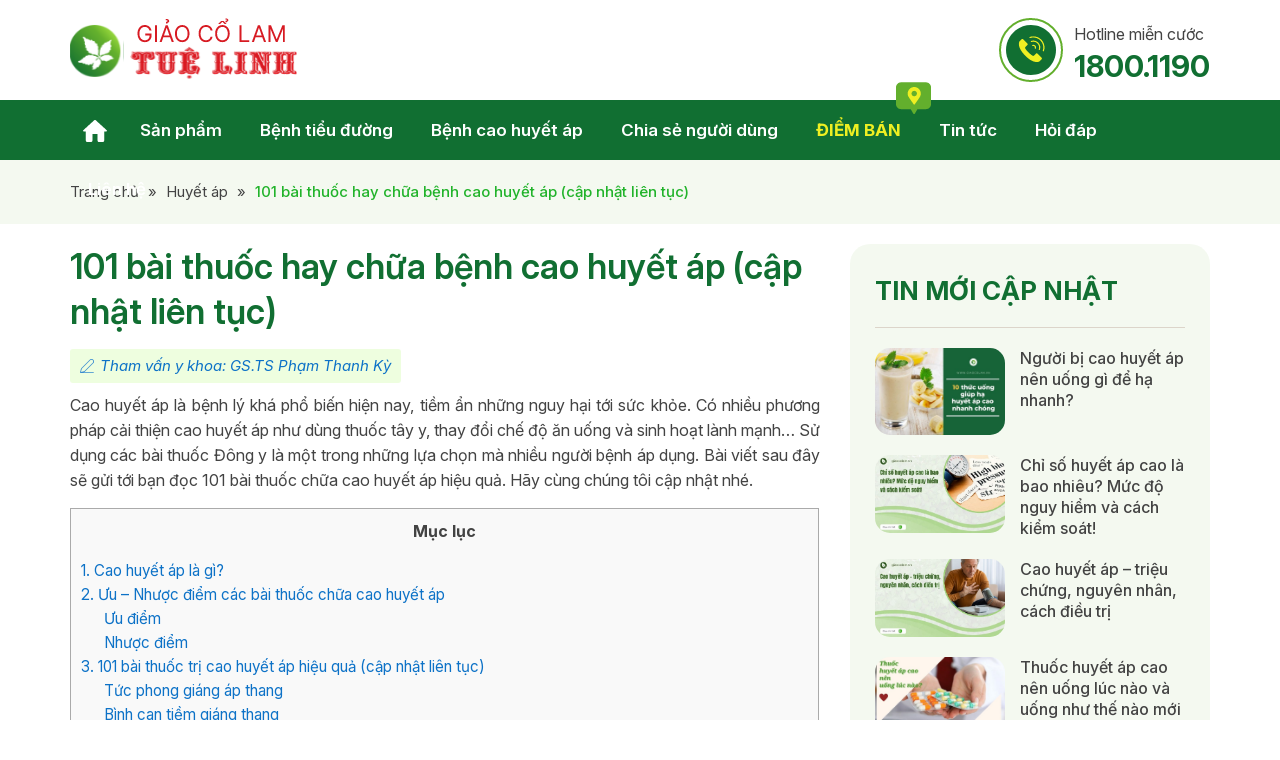

--- FILE ---
content_type: text/html; charset=UTF-8
request_url: https://www.giaocolam.vn/bai-thuoc-chua-benh-cao-huyet-ap-2.html
body_size: 45416
content:
<!DOCTYPE html>
<html lang="vi" prefix="og: http://ogp.me/ns#">
<head >
<meta charset="UTF-8" />
<title>101 bài thuốc hay chữa bệnh cao huyết áp (cập nhật liên tục)</title>
<meta name='robots' content='max-image-preview:large' /> <meta name="robots" content="noodp,noydir"/>
<meta name="description" content="Cao huyết áp là bệnh lý khá phổ biến hiện nay, tiềm ẩn những nguy hại tới sức khỏe. Có nhiều phương pháp cải thiện cao huyết áp như dùng thuốc tây y, thay"/>
<link rel="canonical" href="https://www.giaocolam.vn/bai-thuoc-chua-benh-cao-huyet-ap-2.html" />
<meta property="og:locale" content="vi_VN" />
<meta property="og:type" content="article" />
<meta property="og:title" content="101 bài thuốc hay chữa bệnh cao huyết áp (cập nhật liên tục)" />
<meta property="og:description" content="Cao huyết áp là bệnh lý khá phổ biến hiện nay, tiềm ẩn những nguy hại tới sức khỏe. Có nhiều phương pháp cải thiện cao huyết áp như dùng thuốc tây y, thay" />
<meta property="og:url" content="https://www.giaocolam.vn/bai-thuoc-chua-benh-cao-huyet-ap-2.html" />
<meta property="og:site_name" content="Giảo Cổ Lam Tuệ Linh" />
<meta property="article:author" content="https://www.facebook.com/www.giaocolam.vn" />
<meta property="article:tag" content="Chữa cao huyết áp" />
<meta property="article:tag" content="Huyết áp cao" />
<meta property="article:section" content="Huyết áp" />
<meta property="article:published_time" content="2023-11-20T13:14:03+07:00" />
<meta property="article:modified_time" content="2024-12-23T09:18:46+07:00" />
<meta property="og:updated_time" content="2024-12-23T09:18:46+07:00" />
<meta property="og:image" content="https://www.giaocolam.vn/wp-content/uploads/2022/01/bai-thuoc-chua-cao-huyet-ap-1.jpg" />
<meta name="twitter:card" content="summary"/>
<meta name="twitter:description" content="Cao huyết áp là bệnh lý khá phổ biến hiện nay, tiềm ẩn những nguy hại tới sức khỏe. Có nhiều phương pháp cải thiện cao huyết áp như dùng thuốc tây y, thay"/>
<meta name="twitter:title" content="101 bài thuốc hay chữa bệnh cao huyết áp (cập nhật liên tục)"/>
<meta name="twitter:domain" content="Giảo Cổ Lam Tuệ Linh"/>
<meta name="twitter:image:src" content="https://www.giaocolam.vn/wp-content/uploads/2022/01/bai-thuoc-chua-cao-huyet-ap-1.jpg"/> <link rel='dns-prefetch' href='//www.giaocolam.vn' />
<link rel="alternate" type="application/rss+xml" title="Dòng thông tin Giảo Cổ Lam Tuệ Linh &raquo;" href="https://www.giaocolam.vn/feed" /> <link rel="https://api.w.org/" href="https://www.giaocolam.vn/wp-json/" /><link rel="alternate" type="application/json" href="https://www.giaocolam.vn/wp-json/wp/v2/posts/3719" />
<link rel="alternate" type="application/json+oembed" href="https://www.giaocolam.vn/wp-json/oembed/1.0/embed?url=https%3A%2F%2Fwww.giaocolam.vn%2Fbai-thuoc-chua-benh-cao-huyet-ap-2.html" />
<link rel="alternate" type="text/xml+oembed" href="https://www.giaocolam.vn/wp-json/oembed/1.0/embed?url=https%3A%2F%2Fwww.giaocolam.vn%2Fbai-thuoc-chua-benh-cao-huyet-ap-2.html&#038;format=xml" /> <script>

  window.dataLayer = window.dataLayer || [];
  function gtag(){dataLayer.push(arguments);}
  gtag('js', new Date());

  gtag('config', 'G-5Z3LH3GNJ3');

</script>
 <meta name="google-site-verification" content="z6NqaXN2rM2amCcQhTFliXONs2vtSNbYkQ4EImXD--M" /> <meta name="p:domain_verify" content="6070fd3771e86030d970ccf7fcae76b9"/> <link rel="preconnect" href="https://fonts.googleapis.com"> <link rel="preconnect" href="https://fonts.gstatic.com" crossorigin> <meta name='viewport' content='width=device-width, initial-scale=1, maximum-scale=1, user-scalable=no' /><link rel="icon" href="https://www.giaocolam.vn/wp-content/uploads/2025/06/cropped-logo-2-512x450.png" sizes="32x32" />
<link rel="icon" href="https://www.giaocolam.vn/wp-content/uploads/2025/06/cropped-logo-2-512x450.png" sizes="192x192" />
<link rel="apple-touch-icon" href="https://www.giaocolam.vn/wp-content/uploads/2025/06/cropped-logo-2-512x450.png" />
<meta name="msapplication-TileImage" content="https://www.giaocolam.vn/wp-content/uploads/2025/06/cropped-logo-2-512x450.png" /> <style>body,h1,h2,h2 a,h2 a:visited,h3,h4,h5,h6,p,select,textarea{color:#434343;font-family:Inter,Arial,Helvetica,sans-serif;font-size:16px;font-weight:400;line-height:1.618;margin:0;padding:0;text-decoration:none}blockquote,input,select,textarea,.author-box,.sticky,.taxonomy-description{background-color:#f5f5f5;border:1px solid #ddd}input,label,select,textarea{color:#434343;font-family:Inter,Arial,Helvetica,sans-serif;font-size:15px;font-weight:400}li,ol,ul{margin:0;padding:0}ol li{list-style-type:decimal}strong,b{font-weight:700}a,a:visited{color:#0d72c7;text-decoration:none}a:hover{text-decoration:underline}a img{border:0}body{background-color:#fff}::-moz-selection{background-color:#0d72c7;color:#fff}::selection{background-color:#0d72c7;color:#fff}.site-container{margin:0 auto;width:100%;padding:0}.wrap{margin:0 auto;width:1170px;padding:0}.site-header{margin:0 auto;height:100px;width:100%;float:left;background:#fff}.title-area{float:left;overflow:hidden;padding:0;width:230px;margin-left:15px;height:100px}.site-title{font-family:Inter,Arial,sans-serif;font-size:36px;line-height:1.35;margin:0;text-transform:uppercase;float:left;width:100%;height:100%}.site-title a,.site-title a:hover{color:#434343;padding:0;text-decoration:none;float:left;width:100%;height:100%;text-indent:-9999px}.site-description{font-size:13px;padding:0;display:none}.site-header .widget-area{float:right;padding:0;width:calc(100% - 350px);margin-right:15px}.nav-primary{float:left;width:100%;height:60px;background:#116F32}.nav-primary .wrap{width:1140px}.menu-primary,.menu-secondary,.site-header .menu{clear:both;color:#434343;font-size:13px;margin:0 auto;width:100%}.menu-primary ul,.menu-secondary ul,.site-header .menu ul{float:left;width:100%}.menu-primary li,.menu-secondary li,.site-header .menu li{float:left;list-style-type:none;margin-right:2px}.menu-primary a,.menu-secondary a,.site-header .menu a{color:#fff;display:block;padding:16.5px 18px 16px;position:relative;text-decoration:none;font-size:17px;font-weight:600}.menu-primary li a:active,.menu-primary li a:hover,.menu-primary .current_page_item a,.menu-primary .current-cat a,.menu-primary .current-menu-item a,.menu-secondary li a:active,.menu-secondary li a:hover,.menu-secondary .current_page_item a,.menu-secondary .current-cat a,.menu-secondary .current-menu-item a,.site-header .menu li a:active,.site-header .menu li a:hover,.site-header .menu .current_page_item a,.site-header .menu .current-cat a,.site-header .menu .current-menu-item a{color:#fff;background:#63AF2D}.menu-primary li li a,.menu-primary li li a:link,.menu-primary li li a:visited,.menu-secondary li li a,.menu-secondary li li a:link,.menu-secondary li li a:visited,.site-header .menu li li a,.site-header .menu li li a:link,.site-header .menu li li a:visited{background:none;background-color:#fff;border-bottom:1px solid #ddd;color:#434343;font-size:16px;padding:10px;position:relative;text-transform:none;width:230px}.menu-primary li li a:active,.menu-primary li li a:hover,.menu-secondary li li a:active,.menu-secondary li li a:hover,.site-header .menu li li a:active,.site-header .menu li li a:hover{background-color:#63AF2D;color:#fff}.menu-primary li ul,.menu-secondary li ul,.site-header .menu li ul{height:auto;left:-9999px;margin:0 0 0 -1px;position:absolute;width:160px;z-index:9999}.menu-primary li ul a,.menu-secondary li ul a,.site-header .menu li ul a{width:140px}.menu-primary li ul ul,.menu-secondary li ul ul,.site-header .menu li ul ul{margin:-36px 0 0 159px}.menu li:hover ul ul,.menu li.sfHover ul ul{left:-9999px}.menu li:hover,.menu li.sfHover{position:static}ul.menu li:hover>ul,ul.menu li.sfHover ul,.site-header .menu li:hover>ul,.site-header .menu li.sfHover ul{left:auto}.menu-primary li a.sf-with-ul,.menu-secondary li a.sf-with-ul,.site-header .menu li a.sf-with-ul{padding-right:25px}.menu li a .sf-sub-indicator,.menu li li a .sf-sub-indicator,.menu li li li a .sf-sub-indicator{background:url(https://www.giaocolam.vn/wp-content/themes/caia/images/icon-plus.png) no-repeat;height:16px;position:absolute;right:8px;text-indent:-9999px;top:10px;width:16px}#wpadminbar li:hover ul ul{left:0}.site-inner{margin:0 auto;overflow:hidden;padding:20px 0;width:1170px}.breadcrumb{float:left;width:100%;background:#63af2d12;padding:20px 0;font-size:15px}.breadcrumb .wrap{width:1140px;color:#21b32a;font-weight:500}.breadcrumb a{color:#434343;font-size:15px;font-weight:400}.breadcrumb .label{margin:0 5px;font-weight:400;color:#434343}.content-sidebar-wrap{float:left;width:750px}.content-sidebar .content-sidebar-wrap,.full-width-content .content-sidebar-wrap,.sidebar-content .content-sidebar-wrap{width:100%}.sidebar-content-sidebar .content-sidebar-wrap,.sidebar-sidebar-content .content-sidebar-wrap{float:right}.content{float:left;padding:0;width:450px}.content-sidebar .content,.sidebar-content .content{width:750px;margin-left:15px}.sidebar-content .content,.sidebar-sidebar-content .content{float:right;margin-left:0;margin-right:15px}.full-width-content .content{width:100%}.post{margin:0 0 20px}.entry-content{overflow:hidden;text-align:justify}.entry-content p{margin:0 0 15px;text-align:justify}blockquote{background:url(https://www.giaocolam.vn/wp-content/themes/caia/images/blockquote.png) no-repeat;border:0;margin:5px 5px 20px;padding:25px 30px 5px 70px}blockquote p{color:#999;font-style:italic}p.subscribe-to-comments{padding:20px 0 10px}.clear{clear:both}.clear-line{border-bottom:1px solid #ddd;clear:both;margin:0 0 25px}h1,h2,h2 a,h2 a:visited,h3,h4,h5,h6{font-family:Inter,Arial,sans-serif;line-height:1.35;margin:0 0 10px}h1{font-size:18px}.taxonomy-description h1{margin:0}h2,h2 a,h2 a:visited{font-size:16px}h2 a,h2 a:visited{color:#434343;font-family:Inter,Arial,sans-serif}h2 a:hover{color:#0d72c7;text-decoration:none}.widget-area h2,.widget-area h2 a{font-size:14px;margin:0 0 5px}h3{font-size:14px}h4{font-size:13px}.taxonomy-description h1,.widget-area .widgettitle{font-size:26px;color:#116F32;line-height:1.3;text-transform:uppercase;font-weight:700;border-bottom:1px solid rgb(124 72 50 / 20%);padding:0 0 15px;margin:0 0 20px}.widget-area .widgettitle p,.widget-area .widgettitle a{font-size:26px;color:#116F32;line-height:1.3;text-transform:uppercase;font-weight:700;text-decoration:none}.sidebar .widget .widget-wrap{padding:30px 25px 0;display:block}.sidebar .caia-post-list-widget,.sidebar .widget.widget_text{background-color:#63af2d12!important;margin:0 0 25px;padding:0 0 15px;float:left;width:100%;border-radius:20px}.sidebar-primary #ask-new-question input[type=submit]{background:#116F32;padding:10px 0;float:left;width:100%!important;height:auto;color:#fff;font-weight:bold;border-radius:15px;margin:10px 0 25px;font-size:17px}.entry-content ol,.entry-content ul{margin:0;padding:0 0 15px;text-align:justify}.archive-page ul li,.entry-content ul li{list-style-type:disc;margin:0 0 0 30px;padding:0;text-align:justify}.entry-content ol li{margin:0 0 0 35px}.archive-page ul ul,.entry-content ol ol,.entry-content ul ul{padding:0}.entry-header .entry-meta{font-size:13px;margin:-5px 0 15px}.entry-footer .entry-meta{border-top:1px solid #ddd;clear:both;font-size:13px;padding:5px 0 0}img{height:auto;max-width:100%}.avatar,.featuredpage img,.featuredpost img,.post-image{background-color:#f5f5f5;border:1px solid #ddd;padding:4px}.author-box .avatar{background-color:#fff;float:left;margin:0 10px 0 0}.post-image{margin:0 10px 10px 0}.comment-list li .avatar{background-color:#fff;float:left;margin:5px 10px 10px 0}img.centered,.aligncenter{display:block;margin:0 auto 10px}img.alignnone{display:inline;margin:0 0 10px}img.alignleft{display:inline;margin:0 15px 10px 0}img.alignright{display:inline;margin:0 0 10px 15px}.alignleft{float:left;margin:0 15px 10px 0}.alignright{float:right;margin:0 0 10px 15px}.wp-caption{padding:0;text-align:center;width:auto!important}p.wp-caption-text{font-size:13px;margin:5px 0;text-align:center}.wp-smiley,.wp-wink{border:0;float:none}.pagination{font-size:16px;overflow:hidden;padding:20px 0;width:100%}.pagination li{display:inline}.pagination li a,.pagination li.disabled,.pagination li a:hover,.pagination li.active a{background:#f2f2f2;color:#434343;padding:8px 13px}.pagination li a:hover,.pagination li.active a{background:#63af2d;color:#fff}.sidebar{display:inline;float:right;width:360px;margin-right:15px}.sidebar-secondary{float:left;width:150px}.sidebar-content .sidebar-primary,.sidebar-sidebar-content .sidebar-primary{float:left;margin-left:15px;margin-right:0}.content-sidebar-sidebar .sidebar-secondary{float:right}.sidebar p{font-size:inherit}.sidebar .widget{background-color:#fff;margin:0 0 15px;padding:0 0 15px;float:left;width:100%}.sidebar.widget-area ol,.sidebar.widget-area ul,.widget-area .textwidget,.widget_tag_cloud div div{}.sidebar.widget-area ul li,.footer-widgets .widget-area ul li{border-bottom:1px solid #ddd;list-style-type:none;margin:0 0 7px;padding:0 0 5px;word-wrap:break-word}.sidebar.widget-area ul ul li{border:0;margin:0}input[type=button],input[type=submit]{background:#f2f2f2;cursor:pointer;padding:10px 20px;color:#434343;-webkit-appearance:none}input:hover[type=button],input:hover[type=submit]{text-decoration:none}.site-header .search-form{float:right;width:520px;border:1px solid #d9d9d9;border-radius:10px;height:40px}.sidebar .search-form{padding:5px 0 0 15px}.search-form input[type=search]{margin:0;padding:6px 5px 6px 15px;width:calc(100% - 110px);border:0;background:unset;height:40px}.nav-primary .search-form input[type=search]{background-color:#fff;margin:2px -7px 0 0}.site-footer{float:left;clear:both;font-size:16px;margin:0 auto;overflow:hidden;width:100%;background:#116F32;color:#fff;padding:50px 0 40px}.site-footer p{color:#fff}.site-footer a,.site-footer a:visited{color:#fff}.site-footer a:hover{color:#fff;text-decoration:none}.entry-comments,#respond{margin:0 0 15px;overflow:hidden;float:left;width:100%}#author,#comment,#email,#url{margin:10px 5px 0 0;padding:10px;width:calc(100% - 22px);float:left;background:#fff;border-radius:5px}#comment{height:90px;margin:10px 0;width:calc(100% - 22px);background:#fff;border-radius:5px}input#submit{float:left;background:linear-gradient(to right,#63AF2D,#116F32);text-transform:uppercase;color:#fff;font-weight:600;box-shadow:none;border:0;border-radius:5px}.ping-list{margin:0 0 40px}.comment-list ol,.ping-list ol{padding:10px}.comment-list li,.ping-list li{font-weight:bold;list-style-type:none;margin:15px 0 5px;padding:10px 15px}.comment-list li ul li{list-style-type:none;margin-right:0;background:#fff}.comment-content{padding-left:70px}.comment-content p{font-size:15px;margin:0 0 15px}.comment-list cite,.ping-list cite{font-style:normal}.comment-meta{font-size:12px;margin:0 0 5px}.comment-meta a{color:#666}.comment-reply{font-size:16px;font-weight:300}.comment-reply a{background:#116f32;color:#fff;padding:5px 10px}.comment-author span{color:#116f32;font-weight:600}.comment-author .says{font-weight:400;color:#434343}.nocomments{text-align:center}.entry-comments .pagination{display:block}.thread-alt,.thread-even{background-color:#f4f9f0}.alt,.depth-1,.even{border:1px solid #dfefd3}.slick-slider{position:relative;display:block;-moz-box-sizing:border-box;box-sizing:border-box;-webkit-user-select:none;-moz-user-select:none;-ms-user-select:none;user-select:none;-webkit-touch-callout:none;-khtml-user-select:none;-ms-touch-action:pan-y;touch-action:pan-y;-webkit-tap-highlight-color:transparent}.slick-list{position:relative;display:block;overflow:hidden;margin:0;padding:0}.slick-list:focus{outline:0}.slick-list.dragging{cursor:pointer;cursor:hand}.slick-slider .slick-track,.slick-slider .slick-list{-webkit-transform:translate3d(0,0,0);-moz-transform:translate3d(0,0,0);-ms-transform:translate3d(0,0,0);-o-transform:translate3d(0,0,0);transform:translate3d(0,0,0)}.slick-track{position:relative;top:0;left:0;display:block}.slick-track:before,.slick-track:after{display:table;content:''}.slick-track:after{clear:both}.slick-loading .slick-track{visibility:hidden}.slick-slide{display:none;float:left;height:100%;min-height:1px;outline:0}[dir=rtl] .slick-slide{float:right}.slick-slide img{display:block}.slick-slide.slick-loading img{display:none}.slick-slide.dragging img{pointer-events:none}.slick-initialized .slick-slide{display:block}.slick-loading .slick-slide{visibility:hidden}.slick-vertical .slick-slide{display:block;height:auto;border:1px solid transparent}.slick-arrow.slick-hidden{display:none}.slick-dots{text-align:center;margin:0 35px}.slick-dots li{display:inline-block;width:8px;height:8px;margin-right:5px;padding:0;cursor:pointer}.slick-dots li button{font-size:0;line-height:0;display:block;width:8px;height:8px;padding:5px;border-radius:100px;cursor:pointer;color:transparent;border:0;outline:0;background:#636363}.slick-dots li button:hover,.slick-dots li button:focus,.slick-dots li.slick-active button{background:#000}.section{float:left;width:100%}.content-slider{background:url(https://www.giaocolam.vn/wp-content/themes/caia/images/bgsl.webp) no-repeat center center;background-size:cover;padding-bottom:50px;min-height:700px}.site-header .widget{float:right;margin:18px 0}.site-header .widget a strong{display:block;font-size:30px;font-weight:bold;color:#116F32}.site-header .widget a{color:#434343;background:url(https://www.giaocolam.vn/wp-content/themes/caia/images/call.svg) no-repeat left center;padding-left:75px;display:block;line-height:32px}.site-header .widget a:hover,.content-khoahoc .more-from-category a:hover{text-decoration:none}.menu-item-home a{text-indent:-9999px;display:block;background:url(https://www.giaocolam.vn/wp-content/themes/caia/images/home.svg) no-repeat center center!important;padding:16.5px 25px 16px}.menu-item-home.current-menu-item a{background:url(https://www.giaocolam.vn/wp-content/themes/caia/images/home.svg) no-repeat center center #63AF2D!important}.content-slider .widget:first-child .widgettitle h2{color:#fff;font-size:40px;font-weight:600;line-height:1.3;margin:60px 0 15px}.content-slider .widget:first-child{margin-bottom:20px}.content-slider .widget:first-child .widget_content{color:#fff;font-size:17px}.content-slider .widget{float:left;width:650px;display:block}.content-slider .widget:nth-child(n+2){background:#fff;border-radius:15px;margin-bottom:10px}.content-slider .widget:nth-child(n+2) .widget-wrap{padding:20px}.content-slider .widget:nth-child(n+2) .widgettitle{font-size:19px;color:#116F32;font-weight:600;background:url(https://www.giaocolam.vn/wp-content/themes/caia/images/cong.svg) no-repeat right top -3px;padding-right:20px;margin-bottom:20px;margin:0;cursor:pointer}.content-slider .widget.active .widgettitle{background:url(https://www.giaocolam.vn/wp-content/themes/caia/images/tru.svg) no-repeat right top -4px}.content-slider .widget:nth-child(n+2) p{text-align:justify}.content-slider .widget:nth-child(n+2) .textwidget{overflow:hidden;transition:max-height .5s ease;margin-top:15px}.content-slider .widget .textwidget.open{display:block}.content-congdung{background:rgb(222 255 210 / 50%);padding-bottom:15px}.content-congdung .widget:first-child .widgettitle h2,.content-khoahoc .widgettitle a,.content-sp .widget .widgettitle h2,.content-khach .widget .widgettitle a,.page-template-page-dssp .dssp-lydo .widget:first-child .widgettitle,.dssp_congdung .widgettitle{color:#116F32;font-size:40px;font-weight:600;margin:60px 0 15px;line-height:1.3}.content-congdung .widget:first-child,.dssp_congdung .widgettitle{text-align:center;margin-bottom:40px}.content-congdung .widget:first-child p,.content-sp .widget:first-child p,.content-sp .widget:nth-child(n+2) p{font-size:17px}.content-congdung .caia-post-list-widget .main-posts,.content-congdung .caia-post-list-widget ul{float:left;width:555px;margin:0 15px}.content-congdung img{margin:0 0 15px;border-radius:15px}.content-congdung h3 a,.content-congdung ul li h3,.content-khoahoc .post .widget-item-title a{font-size:17px;font-weight:600;color:#116F32}.content-congdung h3 a:hover,.content-congdung ul li a:hover,.content-khoahoc .post .widget-item-title a:hover,.content-slider .widget:nth-child(n+2) .widgettitle:hover,.content-lydo .image-upload .title a:hover,.page-template-page-dssp .dssp-lydo .image-upload .title a:hover,.content-khach h3 a:hover,.archive .content .post h2 a:hover,.search .content .post h2 a:hover,.sidebar .caia-post-list-widget .post .widget-item-title a:hover,.sidebar .main-posts.chuyengia .list-info .widget-item-title a:hover,.sidebar .widget li a:hover,.single .yarpp-related a:hover{color:#63AF2D;text-decoration:none}.content-congdung .post-info{font-size:15px;color:#AFAFAF;margin-bottom:15px}.content-congdung .more-link,.content-khoahoc .post .more-link,.content-khach .post .more-link,.content-question .widget_text .textwidget .more-link{color:#434343;font-weight:600;display:table;background:url(https://www.giaocolam.vn/wp-content/themes/caia/images/muiten.svg) no-repeat right center;padding-right:25px;margin:15px 0 0}.content-congdung .more-link:hover,.content-khoahoc .post .more-link:hover,.archive .content .post .more-link:hover,.search .content .post .more-link:hover{background:url(https://www.giaocolam.vn/wp-content/themes/caia/images/muiten2.svg) no-repeat right center;color:#116F32}.content-congdung ul li{list-style-type:none;float:left;width:calc(50% - 15px);margin-bottom:15px}.content-congdung ul li:nth-child(odd){margin-right:30px}.content-congdung ul li img{width:100%;margin:0 0 15px}.content-congdung a{margin:0}.content-congdung ul li h3{text-overflow:ellipsis;display:-webkit-box;-webkit-box-orient:vertical;-webkit-line-clamp:2;overflow:hidden;float:left;width:100%;height:46px}.content-congdung .widget-item-title,.content-khoahoc .post .widget-item-title{text-overflow:ellipsis;display:-webkit-box;-webkit-box-orient:vertical;-webkit-line-clamp:2;overflow:hidden;float:left;width:100%}.content-khoahoc .widgettitle,.content-khach .widget .widgettitle{text-align:center;margin:55px 0 40px}.content-khoahoc .post{float:left;width:320px;margin:0 15px;box-shadow:1px 1px 10px rgba(0,0,0,.1);padding:20px;border-radius:15px}.content-khoahoc .post img{border-radius:15px;width:100%;height:192px;object-fit:cover;margin:0 0 15px}.content-khoahoc .more-from-category{text-align:center}.content-khoahoc .more-from-category a,.content-sp .widget:nth-child(n+2) p:last-child a{position:relative;overflow:hidden;color:#fff;font-size:17px;font-weight:600;background:linear-gradient(to right,#63AF2D,#116F32);height:55px;line-height:55px;border-radius:50px;padding:0 80px;display:inline-block;margin:40px 0 50px;z-index:0}.content-khoahoc .more-from-category a::before,.content-sp .widget:nth-child(n+2) p:last-child a::before{content:"";position:absolute;top:0;left:0;width:100%;height:100%;background-color:#63AF2D;transform:translateX(-100%);transition:transform .6s ease;z-index:-1;border-radius:50px}.content-khoahoc .more-from-category a:hover::before,.content-sp .widget:nth-child(n+2) p:last-child a:hover::before{transform:translateX(0)}.content-sp{background:url(https://www.giaocolam.vn/wp-content/themes/caia/images/bg.jpg) no-repeat center center;background-size:cover;padding:60px 0 40px;position:relative}.content-sp::after{content:'';width:280px;height:369px;background:url(https://www.giaocolam.vn/wp-content/themes/caia/images/cay.png) no-repeat center center;position:absolute;right:0;top:-40px}.content-sp .widget .widgettitle span{color:#D71B23;display:block}.content-sp .widget .widgettitle{text-align:center;margin:0 0 20px}.content-sp .widget:first-child{width:750px;margin:0 auto 20px;text-align:center}.content-sp .widget:nth-child(n+2){float:left;width:555px;margin:50px 15px 0;text-align:center}.content-sp .widget:nth-child(n+2) h2{color:#116F32;font-size:23px;font-weight:600;margin:15px 0}.content-sp .widget:nth-child(n+2) p em{color:#F51821;font-size:17px;font-weight:600;font-style:inherit}.content-sp .widget:nth-child(n+2) p:last-child a:hover{text-decoration:none}.content-sp .widget:nth-child(n+2) p:last-child a{margin:0}.content-sp .widget:nth-child(n+2) p{margin:15px 0}.content-lydo{background:url(https://www.giaocolam.vn/wp-content/themes/caia/images/anh.jpg) no-repeat center center;background-size:cover;min-height:840px}.content-lydo .lydo{float:right;width:650px}.content-lydo .widget.widget_text .widgettitle h2{color:#116F32;font-size:40px;font-weight:600;margin:50px 0 40px}.content-lydo .image-upload{background:linear-gradient(to bottom,#fff,#fff0);border-radius:20px;padding:25px 30px 20px 20px;margin-bottom:10px;float:left;width:calc(100% - 45px)}.content-lydo .image-upload .title a,.page-template-page-dssp .dssp-lydo .image-upload .title a{color:#116F32;font-size:17px;font-weight:600}.content-lydo .image-upload .alignleft img{width:40px}.content-lydo .image-upload .box{float:right;width:calc(100% - 55px)}.content-lydo .image-upload .title{background:url(https://www.giaocolam.vn/wp-content/themes/caia/images/cong.svg) no-repeat right -10px top -6px;padding-right:20px;cursor:pointer}.content-lydo .image-upload .noidung{text-align:justify;margin-top:15px}.content-lydo .image-upload.active .title{background:url(https://www.giaocolam.vn/wp-content/themes/caia/images/tru.svg) no-repeat right -10px top -6px}.content-tieuchi{float:left;width:100%;background:url(https://www.giaocolam.vn/wp-content/themes/caia/images/bgtc.webp) no-repeat top center;padding-bottom:65px;background-size:cover}.content-tieuchi .widget:first-child{margin:20px auto;width:75%}.content-tieuchi .widget:first-child p{font-size:26px;color:#fff;font-weight:300;text-align:center}.content-tieuchi .widget:first-child img{margin:50px auto 30px}.content-tieuchi .widget:first-child em{color:#93ff00;text-transform:uppercase;font-style:inherit;font-weight:600;font-size:50px;border-bottom:1px dashed #a7a2a2;border-top:1px dashed #a7a2a2;padding:22px 50px}.content-tieuchi .image-upload{float:left;width:20%;text-align:center}.content-tieuchi .image-upload .title{font-weight:bold;font-size:20px;color:#fff;line-height:29px;margin:0}.content-tieuchi .image-upload .title span{display:block}.content-tieuchi .image-upload img{height:120px;margin-bottom:20px;width:auto}.content-khach .main-posts,.content-khach ul{float:left;width:555px;margin:0 15px}.content-khach img{border-radius:15px;margin:0 0 15px}.content-khach h3 a{color:#116F32;font-size:17px;font-weight:600}.content-khach ul li{list-style-type:none;float:left;width:100%}.content-khach ul li img{width:180px;height:108px;object-fit:cover;margin:0 15px 0 0}.content-khach ul li h3{height:108px;display:flex;align-items:center;margin:0}#dathang{background:#EEFFE8;padding:50px 0}#dathang .widget:first-child .widgettitle h2{color:#fff;font-size:36px;font-weight:600;text-shadow:0 2px 4px rgba(0,0,0,.5);text-align:center;margin:0 0 40px;background:url(https://www.giaocolam.vn/wp-content/themes/caia/images/tt.svg) no-repeat center center;padding:3px 0 33px}#dathang .widget:first-child{float:left;width:100%}#dathang .widget:nth-child(2){float:left;width:460px;margin:0 14px 0 15px}#dathang .widget:nth-child(2) ul{background:linear-gradient(to right,#63AF2D,#116F32);border-radius:10px;padding:17px 10px 7px;color:#fff;margin-bottom:30px}#dathang .widget:nth-child(2) ul li{margin-left:25px;margin-bottom:6px}#dathang .widget:nth-child(2) ul li,#dathang .widget:nth-child(2) ul li a{color:#fff;font-weight:600}#dathang .widget_caldera_forms_widget{float:left;width:652px;margin:0 15px 0 14px;background:#fff;border-radius:20px;box-shadow:0 1px 10px rgba(0,0,0,.1)}#dathang .widget_caldera_forms_widget .widget-wrap{padding:30px 20px 15px}#dathang .gallery .gallery-item{margin:0}#dathang .gallery img{border-radius:15px;height:460px;width:100%;object-fit:cover}#dathang button.slick-prev.slick-arrow{background:url(https://www.giaocolam.vn/wp-content/themes/caia/images/prev.svg) no-repeat center center;width:40px;height:40px;position:absolute;left:2px;top:45%;z-index:300;text-indent:-9999px;outline:0;cursor:pointer;border:0;border-radius:100%}#dathang button.slick-next.slick-arrow{background:url(https://www.giaocolam.vn/wp-content/themes/caia/images/next.svg) no-repeat center center;width:40px;height:40px;position:absolute;right:2px;top:45%;z-index:300;text-indent:-9999px;outline:0;cursor:pointer;border:0;border-radius:100%}#dathang form input[type=text]{height:50px;font-size:16px;border:0;box-shadow:none;background:hsl(0deg 0 26% / 6%);border-radius:10px}#dathang form input[type=submit],.page-template-page-dssp .dssp-lydo .widget_text:last-child a{width:100%;background:url(https://www.giaocolam.vn/wp-content/themes/caia/images/cart.svg) no-repeat calc(50% - 68px) center,linear-gradient(to right,#63AF2D,#116F32);background-size:27px,cover;color:white;font-size:17px;font-weight:600;border:0;border-radius:40px;height:55px;cursor:pointer;text-align:center;text-transform:uppercase;line-height:55px;padding:0;transition:background-position .3s ease-in-out,background-color .3s ease-in-out}#dathang form input[type=submit]:hover{background:url(https://www.giaocolam.vn/wp-content/themes/caia/images/cart.svg) no-repeat calc(50% - 68px) center,linear-gradient(to right,#63AF2D,#63AF2D)}#dathang .caldera-grid .row:nth-last-child(3){border:1px solid hsl(141deg 76% 31% / 20%);border-radius:10px 10px 0 0;margin:5px 0 0 0}#dathang .caldera-grid .row:nth-last-child(3)>div{padding:0;border-right:1px solid hsl(141deg 76% 31% / 20%)}#dathang .caldera-grid .row:nth-last-child(3) .text{background:#116F32;font-size:17px;color:#fff;text-align:center;font-weight:600;height:50px;line-height:50px}#dathang .caldera-grid .row:nth-last-child(3) .first_col .text{border-radius:10px 0 0 0}#dathang .caldera-grid .row:nth-last-child(3) .last_col .text{border-radius:0 10px 0 0}#dathang .caldera-grid .row:nth-last-child(3) .first_col{width:45.66666667%}#dathang .caldera-grid .row:nth-last-child(3) .last_col{border-right:none;width:21%;font-weight:600}#dathang .caldera-grid .first_col .tieude span{display:block}#dathang .caldera-grid .row:nth-last-child(3) .first_col .tieude{align-items:flex-start}#dathang .caldera-grid .row:nth-last-child(3) .tieude{padding:0 10px;height:65px;display:flex;flex-direction:column;justify-content:center;align-items:center;border-bottom:1px solid hsl(141deg 76% 31% / 20%)}#dathang .caldera-grid .row:nth-last-child(3)>div .tieude:last-child{border-bottom:none}#dathang .caldera-grid .row:nth-last-child(3) .form-group.tieude{margin-bottom:0}#dathang .caldera-grid .row:nth-last-child(2){font-weight:600;margin:0 0 10px;border-top:1px solid #127032;padding-top:10px;margin-top:25px;font-size:17px}#dathang .caldera-grid .row:nth-last-child(2) .last_col{float:right;width:21%;text-align:center;color:#EE3124;font-weight:600}#dathang .caldera-grid .row:nth-last-child(2) .tieude{height:55px;line-height:55px}#dathang .caldera-grid input[type=number]{text-align:center;position:relative;border:0;box-shadow:none;background:unset;padding:0}.quantity-button{position:relative;cursor:pointer;height:21px;width:20px;text-align:center}.quantity-up{background:url(https://www.giaocolam.vn/wp-content/themes/caia/images/nut1.svg) no-repeat top center;text-indent:-9999px;background-size:cover;position:absolute;right:0;top:7px}.quantity-down{background:url(https://www.giaocolam.vn/wp-content/themes/caia/images/nut2.svg) no-repeat bottom center;text-indent:-9999px;background-size:cover;background-size:cover;position:absolute;left:0;top:7px}.nuttanggiam .quantity{position:relative;cursor:pointer}.nuttanggiam input[type=number]::-webkit-inner-spin-button,.nuttanggiam input[type=number]::-webkit-outer-spin-button{opacity:1;-webkit-appearance:none}.footer2 .widget:first-child,.footer1 .foot:first-child{float:left;width:555px;margin:0 15px}.footer1 .foot:last-child,.footer2 .widget:last-child{float:right;width:495px;margin:0 15px}.footer1,.footer2{float:left;width:100%}.footer1 .foot:first-child .widgettitle{text-indent:-999px;background:url(https://www.giaocolam.vn/wp-content/themes/caia/images/logo2.svg) no-repeat left center;height:52px;margin:0 0 25px}.footer1 .foot:first-child ul{margin:20px 0}.footer1 .widget:first-child ul li,.footer1 .foot:last-child ul li{list-style-type:none;margin-bottom:5px}.footer1 .widget strong{font-weight:600}.footer1 .widget:first-child ul li strong{color:#EEEF22}.site-footer .widgettitle{color:#EEEF22;font-size:22px;font-weight:600}.footer1 .foot:last-child .widget{float:left;width:calc(50% - 15px)}.footer1 .foot:last-child .widget:first-child{margin-right:30px}.footer1 .foot:last-child .widget:last-child{float:left;width:100%;border-top:1px solid hsl(57deg 100% 50% / 30%);padding-top:20px;margin-top:20px}.footer1 .foot:last-child .widget:last-child p{color:rgb(255 255 255 / 70%);margin-bottom:7px}.footer1 .foot:last-child .widgettitle{margin:15px 0 25px}.footer2 .widget ul li{float:left;width:calc(50% - 25px);margin-left:20px;margin-bottom:7px}.footer2 .widget ul li:nth-child(odd){margin-right:10px}.footer2 .widget .widgettitle{margin-bottom:20px}.footer2 .widget img{margin-right:5px}.footer2 .widget:last-child ul{margin:40px 0 0}.diemban{position:relative!important}.diemban a,.diemban a:hover{text-transform:uppercase;color:#EEEF22!important;font-weight:700;background:unset!important}.diemban::after{content:'';width:35px;height:32px;background:url(https://www.giaocolam.vn/wp-content/themes/caia/images/db.svg) no-repeat;position:absolute;right:-12px;top:-18px}.page-template-page-dssp .content-sp::after{content:'';width:280px;height:369px;background:url(https://www.giaocolam.vn/wp-content/themes/caia/images/cay.png) no-repeat center center;position:absolute;right:0;top:0}.page-template-page-dssp .dssp-lydo .image-upload{float:left;width:320px;margin:0 15px 30px;box-shadow:1px 1px 10px rgba(0,0,0,.1);border-radius:10px;padding:20px;min-height:305px}.page-template-page-dssp .dssp-lydo .widget_text:last-child{float:left;width:100%}.page-template-page-dssp .dssp-lydo .image-upload .title{line-height:1.3}.page-template-page-dssp .dssp-lydo .image-upload a{margin:0 15px 0 0}.page-template-page-dssp .dssp-lydo .image-upload .noidung{text-align:justify;margin:10px 0 0;float:left}.page-template-page-dssp .dssp-lydo .widget:first-child{text-align:center;margin:0 0 30px}.page-template-page-dssp .dssp-lydo .widget:nth-child(n+5):nth-child(-n+7){min-height:190px}.page-template-page-dssp .dssp-lydo .widget:nth-child(7){box-shadow:none;text-align:center}.dssp-lydo .widget_text:last-child a{display:block;background:url(https://www.giaocolam.vn/wp-content/themes/caia/images/cart.svg) no-repeat calc(50% - 95px) center,linear-gradient(to right,#63AF2D,#116F32)!important;margin:0 15px;width:calc(100% - 30px)!important}.dssp-lydo .widget_text:last-child a:hover{background:url(https://www.giaocolam.vn/wp-content/themes/caia/images/cart.svg) no-repeat calc(50% - 95px) center,linear-gradient(to right,#63AF2D,#63AF2D)!important}.dssp-lydo{padding-bottom:50px}.dssp_cauchuyen .widgettitle{float:left;width:100%;margin:60px 0 30px}.dssp_cauchuyen .widgettitle span:first-child{float:left;width:42%;color:#116F32;font-size:70px;font-weight:600;text-transform:uppercase;line-height:90px}.dssp_cauchuyen .widgettitle span:last-child{float:right;width:378px;background:#116F32;color:#EEEF22;font-size:35px;padding:16px 60px;text-align:justify;line-height:42px}.dssp_cauchuyen .noidung{float:left;width:100%}.dssp_cauchuyen .noidung .nd{float:left;width:360px;margin:0 15px;text-align:justify}.dssp_cauchuyen .noidung p{margin-bottom:15px;font-size:17px}.dssp_congdung{margin:50px 0 0;padding:0 0 50px;position:relative}.dssp_congdung::after{content:'';width:474px;height:266px;background:url(https://www.giaocolam.vn/wp-content/themes/caia/images/cay2.png) no-repeat center center;position:absolute;right:0;top:-165px}.dssp_congdung .nd{float:left;width:262px;margin:0 15px;position:relative;overflow:hidden}.dssp_congdung .nd img{width:100%;height:400px;object-fit:cover;border-radius:15px}.dssp_congdung .nd .cnt{position:absolute;bottom:8px;padding:20px 15px;background:linear-gradient(to top,#00511C,#00511c00);color:#fff;border-radius:0 0 15px 15px}.dssp_congdung .nd .cnt{position:absolute;bottom:0;left:0;width:calc(100% - 30px);height:45px;background:linear-gradient(to top,#00511C,#00511c00);color:#fff;border-radius:0 0 15px 15px;padding:20px 15px;transition:height .6s ease,border-radius .6s ease;z-index:1}.dssp_congdung .nd .cnt p{opacity:0;max-height:0;overflow:hidden;transition:opacity .6s ease .2s,max-height .6s ease .2s}.dssp_congdung img{display:block}.dssp_congdung .nd:hover .cnt{height:calc(100% - 40px);border-radius:15px;background:linear-gradient(to top,#116F32,#63AF2D)}.dssp_congdung .nd h3{color:#fff;font-size:17px;font-weight:600;text-align:center;margin:0}.dssp_congdung .nd:hover h3{color:#EEEF22;text-align:left;margin:0 0 15px 0;font-weight:600;font-size:17px}.dssp_congdung .nd:hover .cnt p{opacity:1;max-height:500px;color:#fff;text-align:justify;font-size:16px}.page-template-page-sanpham{background:#F5FFF2}.chitiet_sp h1{color:#116F32;font-size:40px;font-weight:600;text-align:center;margin:0 0 40px}.chitiet_sp{margin:30px 0}.chitiet_sp .br{text-align:center;margin-bottom:10px}.slide_sp{float:left;width:500px;margin:0 15px}.info_sp{float:left;width:calc(100% - 560px);margin:0 15px}.slide_sp img{border-radius:10px}.slide_sp .slider-for img{width:500px;height:500px;object-fit:cover}.slide_sp .slider-nav img{cursor:pointer}.slide_sp .itemnav{margin:20px 10px 0 0}.chitiet_sp .glsr-default .glsr-summary-stars .glsr-star,.review-list .glsr .glsr-star{width:15px;height:15px;background-size:15px}.rating .glsr-default .glsr-summary-text,.review-rating .glsr-default .glsr-summary-text{margin:0;width:auto;display:inline-block}.mota .nd{float:left;width:100%;border-top:1px solid hsl(95deg 59% 43% / 20%);padding-top:15px;margin-top:15px}.mota .nd p{font-size:17px;margin-bottom:15px}.mota .nd p:last-child{margin-bottom:0}.mota .nd ol li{list-style-type:none;float:left;font-size:17px;line-height:18px}.mota .nd ol li:nth-child(2){border-left:1px solid #434343;margin-left:20px;padding-left:20px}.mota .nd ol li strong{color:#116F32;font-size:25px}.mota .nd ul li{list-style-type:none;display:flex;align-items:flex-start;margin-bottom:10px}.mota .nd ul li strong{min-width:130px;flex-shrink:0;display:inline-block}.uudai{background:hsl(95deg 59% 43% / 10%);border:1px solid hsl(95deg 59% 43% / 20%);border-radius:10px;float:left;width:calc(100% - 30px);padding:15px;margin:20px 0 0}.uudai ul li{list-style-type:none;float:left;width:100%;margin-bottom:12px;line-height:24px}.uudai ul li:last-child{margin-bottom:0}.uudai ul li img{float:left;width:38px;margin:0 15px 0 0}.chuyendoi{float:left;width:calc(100% - 30px);margin:40px 15px}.chuyendoi ul li{float:left;width:calc(50% - 10px);margin:0 5px;text-align:center;list-style-type:none}.chuyendoi ul li a{width:100%;background:#D71B23;text-transform:uppercase;font-size:17px;font-weight:600;height:60px;line-height:60px;border-radius:30px;float:left;color:#fff}.chuyendoi ul li a strong{background:url(https://www.giaocolam.vn/wp-content/themes/caia/images/ico-db.svg) no-repeat left center;padding:3px 0 3px 25px}.chuyendoi ul li:last-child a{background:linear-gradient(to right,#63AF2D,#116F32)}.chuyendoi ul li:last-child a strong{background:url(https://www.giaocolam.vn/wp-content/themes/caia/images/cart.svg) no-repeat left center;padding:3px 0 3px 35px}.page-template-page-sanpham main.content article{background:#FFF;box-shadow:0 1px 10px hsl(0deg 0 0 / 7%);float:left;width:calc(100% - 190px);margin:15px 15px 40px;border-radius:20px;padding:30px 80px;position:relative}.thongtinsp .widgettitle{color:#116F32;font-size:30px;font-weight:600}.tab_cnt li{list-style-type:none!important;float:left;margin:0 45px 0 0!important;padding:15px 0!important}.tab_cnt li a{color:hsl(95deg 59% 43% / 50%);font-size:18px;font-weight:700}.tab_cnt li a:hover,.tab_cnt li.active a{color:#63AF2D;border-top:3px solid #EEEF22;padding:17px 0}.tab_cnt{float:left;width:100%;border-top:1px solid hsl(95deg 59% 43% / 20%);margin:15px 0 20px!important}.info_cnt h2{color:#fff!important;background:linear-gradient(to right,#63AF2D,#279A4F);border-radius:5px;width:100%;float:left;text-align:center;padding:5px 0;font-size:23px;font-weight:600;margin:0 0 15px 0}.tab_cnt{background:#fff;z-index:99;position:relative}.tab_cnt.fixed{position:fixed;top:0;width:980px;margin:0!important}.tab_cnt.absolute-end{position:absolute;bottom:50px;top:auto}.page-template-page-sanpham main.content .entry-content.collapsed{max-height:700px;overflow:hidden;position:relative}.btn-xemthem{display:none;text-align:center;margin:20px auto;cursor:pointer;font-weight:bold;color:#116F32;background:linear-gradient(to top,#ffff,#fffc);padding:50px 0 0;margin-top:-40px;z-index:999;position:relative}.btn-xemthem.btn-collapse{background:unset;padding:0;margin:20px 0 0 0}.info_cnt .cauhoi{float:left;width:calc(100% - 2px);margin-bottom:15px}#danhgia{width:850px;margin:0 auto;float:initial;display:table}#danhgia .title{color:#116F32;font-size:40px;font-weight:600;text-align:center;border-bottom:1px solid hsl(141deg 73% 25% / 20%);padding-bottom:10px;margin-bottom:35px}.review-rating .form{float:left;width:100%;margin-bottom:30px}.review-rating .form .left{float:left;width:450px}.review-rating .form .right{float:right;width:315px;text-align:center}.review-rating .glsr-default .glsr-summary,.review-rating .glsr-default .glsr-summary-percentages{max-width:100%;font-weight:600}.review-rating .glsr-default .glsr-bar{height:35px}.review-rating .glsr-default .glsr-bar-background:before{background:hsl(141deg 73% 25% / 20%);opacity:1}.review-rating .glsr-default .glsr-bar-background-percent{background:#116F32}.review-form{display:none;margin:50px 0;float:left;width:100%}.review-form .glsr-default form.glsr-form input.glsr-input,.review-form .glsr-default form.glsr-form textarea.glsr-textarea{width:calc(100% - 20px);background:#eeffe8;border:0;max-width:100%;border-radius:5px;outline:0;overflow:hidden;border:1px solid #e7ede6}.review-form .glsr-default form.glsr-form input.glsr-input{height:45px}.review-form .glsr-field.glsr-field-text[data-field=title],.review-form .glsr-field.glsr-field-email[data-field=email],.review-form .glsr-default form.glsr-form label.glsr-label{display:none}.review-rating .glsr-default .glsr-summary-rating{font-weight:700;color:#116F32;font-size:30px}.review-rating .form .right .close,.review-rating .form .right .open{padding:10px 0;width:310px;text-align:center;color:#fff;font-weight:500;font-size:18px;display:table;margin:75px auto 0;cursor:pointer;background:linear-gradient(to right,#63AF2D,#279A4F);text-transform:uppercase;border-radius:100px;font-weight:700}.review-rating .form .right .close{background:#116f32;display:none}.review-rating .form .left .glsr-bar[data-level="1"],.review-rating .form .left .glsr-bar[data-level="2"]{display:none}.review-form .box,.review-list{float:left;width:100%}.review-list .glsr-review-author{font-size:18px;color:#116f32;margin:0;font-weight:700;position:relative}.review-list .glsr-review-date,.glsr-default .glsr-review>.glsr-review-date{display:none!important}.glsr-default form.glsr-form textarea.glsr-textarea{height:70px}button.glsr-button.button.btn.btn-primary{padding:15px 50px;text-align:center;color:#fff;font-weight:500;font-size:18px;display:table;margin:0 auto;cursor:pointer;background:linear-gradient(to right,#63AF2D,#279A4F);text-transform:uppercase;border-radius:100px;font-weight:700;border:0}.review-list .glsr-review{float:left;width:100%;position:relative;border-bottom:1px dashed rgb(124 72 50 / 20%);padding-bottom:15px}.review-list .glsr-review:last-child{border:0;padding:0}.review-list .glsr-default .glsr-review>.glsr-review-content{margin:0 0 15px}.review-list .glsr .glsr-reviews,.review-list .glsr .glsr-reviews-wrap{gap:20px}.review-list .glsr .glsr-review-images a.glsr-image{height:75px}.glsr-review-rating{margin-left:5px}.review-list .glsr .glsr-reviews,.glsr .glsr-reviews-wrap{gap:1rem}.content-vote .glsr-default .glsr-summary-stars .glsr-star,.page-template-page-sanpham .right .glsr-default .glsr-summary-stars .glsr-star,.review-list .glsr .glsr-star{width:15px;height:15px;background-size:15px}.review-list .glsr-review-response{background:#f5f5f5;border-radius:5px;padding:15px}.review-list .glsr .glsr-review-response:after{background-color:#f5f5f5}.glsr-no-margins{margin:50px 0 30px}.archive .content .post,.search .content .post{float:left;width:100%;margin:0 0 30px}.archive .content .post .entry-image-link,.search .content .post .entry-image-link{display:table;width:350px;overflow:hidden;border-radius:20px;float:left;margin:0 15px 0 0}.archive .content .post h2 a,.search .content .post h2 a{font-size:18px;color:#116F32;font-weight:700}.sidebar .caia-post-list-widget .post img,.archive .content .post img,.search .content .post img{aspect-ratio:750 / 450;object-fit:cover;padding:0;background:none;border:0;border-radius:15px}.archive .content .post .more-link,.search .content .post .more-link{font-size:16px;color:#434343;display:table;margin:15px 0 0;display:table;background:url(https://www.giaocolam.vn/wp-content/themes/caia/images/muiten.svg) no-repeat right center;padding-right:25px}.category .content-sidebar-wrap{margin:30px 0 0}.sidebar .caia-post-list-widget .post{float:left;width:100%;margin:0 0 10px}.sidebar .caia-post-list-widget .post img{float:left;width:130px;margin:0}.sidebar .caia-post-list-widget .post .widget-item-title a{font-size:16px;color:#434343;font-weight:500;text-overflow:ellipsis;display:-webkit-box;-webkit-box-orient:vertical;-webkit-line-clamp:4;overflow:hidden}.sidebar .main-posts.chuyengia .post img{width:100%;margin:0 0 15px 0}.sidebar .main-posts.chuyengia .post .list-info{float:left;width:100%}.sidebar .main-posts.chuyengia .list-info .widget-item-title a{color:#116F32;font-weight:600;font-size:17px}.sidebar .widget li{list-style-type:disc!important;color:#116F32;margin:10px 0 0 20px!important;float:left}.sidebar .widget li a{color:#434343;font-weight:500}.thamvan p{background:url(https://www.giaocolam.vn/wp-content/themes/caia/images/post-editor.png) no-repeat left 10px center #eefedf;color:#0d72c7;font-style:italic;padding:5px 10px 5px 30px;border-radius:3px;font-size:15px;display:initial;margin:0 0 10px;display:inline-block}.thamvan p a{color:#0d72c7}.single .content .entry-title{color:#116f32;font-weight:600;font-size:35px}.single .content .post h2,.page .content .page h2,.single .content .fitwp_question h2{font-size:24px;font-weight:600;margin:15px 0;color:#116f32}.single .content .post h3,.page .content .page h3,.single .content .fitwp_question h3{font-size:18px;font-weight:600;margin:15px 0;color:#434343}.sidebar form input,.page-template-template-questions-archive .caldera-grid input,.entry-content .caldera-grid input{background:#fff;border:0!important;border-radius:5px!important;padding:0 10px!important;height:40px!important;margin:0;width:100%!important;box-shadow:none!important;font-size:16px}.sidebar form input[type=submit],.page-template-template-questions-archive .caldera-grid input[type=submit],.entry-content .caldera-grid input[type=submit]{background:linear-gradient(to right,#63AF2D,#116F32);text-transform:uppercase;color:#fff;font-weight:600;box-shadow:none;border:0;border-radius:25px!important;height:45px!important;line-height:45px}.sidebar form textarea,.page-template-template-questions-archive .caldera-grid textarea,.entry-content .caldera-grid textarea{float:left;margin:0 0 15px;width:100%!important;box-shadow:none!important;background:#fff;border:0!important;border-radius:5px!important}.page-template-template-questions-archive .caldera-grid input,.page-template-template-questions-archive .caldera-grid textarea,.entry-content .caldera-grid input,.entry-content .caldera-grid textarea{border:1px solid #d9d9d9!important}h1.entry-title{font-size:35px;color:#116F32;font-weight:700;margin-bottom:15px;line-height:1.3}.page.page-template-template-questions-archive .content .type-page .entry-content{padding:20px;border:1px solid rgb(19 79 144 / 10%);border-radius:10px;width:calc(100% - 42px);margin:20px 0 40px}#content-info-meta{float:left;width:100%;margin:15px 0}#content-info-meta .info-author{float:left;width:100%;margin-bottom:15px;text-align:right;color:gray;font-style:italic}.single .yarpp-related{padding:20px 0 0 0;float:left;width:100%;margin:0 0 30px}.single .yarpp-related .title,#comments .title,#reply-title{margin:0 0 30px;font-size:35px;color:#116F32;font-weight:700;line-height:1.3}.single .yarpp-related .related-post{float:left;width:calc(33.33% - 16px);margin:0 8px}.single .yarpp-related img{border-radius:10px;margin:0 0 10px 0;width:100%;height:140px;object-fit:cover}.single .yarpp-related a{color:#434343;font-weight:600;font-size:17px}.content-question .caia_code_widget .widgettitle{font-size:35px;color:#116f32;font-weight:700;line-height:1.3}.content-question.page{margin:0 0 50px}.content-question .caia_code_widget{float:left;width:calc(100% - 30px);margin:40px 15px}.content-question .caia_code_widget{margin:0 0 30px}.content-question .widget_text{margin:0 0 15px;float:left;width:calc(100% - 30px);border-radius:10px;line-height:1.3}.cauhoi .cau_hoi{font-weight:500}.content-question .widget_text .widgettitle,.cauhoi .cau_hoi{padding:15px 35px 15px 15px;cursor:pointer;background:url(https://www.giaocolam.vn/wp-content/themes/caia/images/cong.svg) no-repeat right center #63af2d12;margin:0 0 5px!important;color:#116f32!important;font-size:20px!important;border-radius:10px}.content-question .widget_text.active .widgettitle,.cauhoi.active .cau_hoi{background:url(https://www.giaocolam.vn/wp-content/themes/caia/images/tru.svg) no-repeat right center #63af2d12}.cauhoi .tra_loi{padding:15px 15px 0 15px}.cauhoi.active{border-radius:10px}.content-question .widget_text.active,.cauhoi.active{border:1px solid #63af2d29!important}.content-question .widget_text .textwidget{display:none;background:#fff;padding:15px 15px 0;border-radius:10px;margin:0 0 10px;float:left;width:calc(100% - 32px)}.content-question .widget_text .textwidget p{margin-bottom:15px}.content-question .widget_text .textwidget ul{padding-left:15px}.content-question .widget_text .textwidget ul li{margin-bottom:10px}.content-question .image-upload{float:left;width:calc(100% - 30px);margin:30px 15px;text-align:center}.content-question .image-upload .title a{font-size:18px;font-weight:700;color:#3562AE;font-weight:500;text-transform:uppercase;width:100%;padding:15px 0;line-height:1;border-radius:100px;border:1px solid #3562AE;width:calc(100% - 2px);float:left}.page-template-page-diembantong .diemmua{width:100%;margin-bottom:15px;border-bottom:1px solid rgb(0 0 0 / 10%);padding-bottom:10px;font-size:20px;color:#63AF2D;font-weight:600}.page-template-page-diembantong .content .entry-content table ul li{margin-bottom:10px;color:#434343}.page-template-page-diembantong .content .entry-content table ul li a{color:#434343}.page-template-page-diembantong .content .entry-content table ul{margin-top:20px}.page-template-page-diembantong .content .entry-content table ul li a b,.page-template-page-diembantong .content .entry-content table ul li a strong{font-weight:500}.page-template-page-diembantong .content .entry-content table ul li a:hover{color:#63AF2D}.single .content .entry-content table,.single .content .entry-content table td,.single .content .entry-content table th,.page-template-page-diemban .entry-content table,.page-template-page-diemban .entry-content table td,.page-template-page-diemban .entry-content table th{border-collapse:collapse;padding:10px 15px;border:1px solid rgb(241 90 34 / 20%);text-align:left}.page-template-page-diembantong .content .entry-content table,.page-template-page-diembantong .content .entry-content table tr,.page-template-page-diembantong .content .entry-content table th,.page-template-page-diembantong .content .entry-content table tbody{border:0!important;padding:0!important}.popup-comment,#formthongbao{position:fixed;background:rgba(0,0,0,.8);left:0;top:0;width:100%;height:100%;z-index:2000;display:none}.box-comment,.content-pop-up{position:fixed;width:500px;background:#fff;padding:20px;left:0;right:0;margin:0 auto;top:20%;z-index:3000}.close-popup-comment{width:20px;height:20px;position:absolute;right:-21px;top:-21px;border:1px solid #fff;color:#fff;text-align:center;cursor:pointer;font-weight:500;font-size:13px;margin:0!important}#submit-commnent{color:#fff;font-size:17px;font-weight:600;background:linear-gradient(to right,#63AF2D,#116F32);height:50px;line-height:50px;border-radius:50px;padding:0 50px;display:inline-block;margin:20px 0} .wp-block-button__link{color:#fff;background-color:#32373c;border-radius:9999px;box-shadow:none;text-decoration:none;padding:calc(.667em + 2px) calc(1.333em + 2px);font-size:1.125em}.wp-block-file__button{background:#32373c;color:#fff;text-decoration:none}

body{--wp--preset--color--black: #000000;--wp--preset--color--cyan-bluish-gray: #abb8c3;--wp--preset--color--white: #ffffff;--wp--preset--color--pale-pink: #f78da7;--wp--preset--color--vivid-red: #cf2e2e;--wp--preset--color--luminous-vivid-orange: #ff6900;--wp--preset--color--luminous-vivid-amber: #fcb900;--wp--preset--color--light-green-cyan: #7bdcb5;--wp--preset--color--vivid-green-cyan: #00d084;--wp--preset--color--pale-cyan-blue: #8ed1fc;--wp--preset--color--vivid-cyan-blue: #0693e3;--wp--preset--color--vivid-purple: #9b51e0;--wp--preset--gradient--vivid-cyan-blue-to-vivid-purple: linear-gradient(135deg,rgba(6,147,227,1) 0%,rgb(155,81,224) 100%);--wp--preset--gradient--light-green-cyan-to-vivid-green-cyan: linear-gradient(135deg,rgb(122,220,180) 0%,rgb(0,208,130) 100%);--wp--preset--gradient--luminous-vivid-amber-to-luminous-vivid-orange: linear-gradient(135deg,rgba(252,185,0,1) 0%,rgba(255,105,0,1) 100%);--wp--preset--gradient--luminous-vivid-orange-to-vivid-red: linear-gradient(135deg,rgba(255,105,0,1) 0%,rgb(207,46,46) 100%);--wp--preset--gradient--very-light-gray-to-cyan-bluish-gray: linear-gradient(135deg,rgb(238,238,238) 0%,rgb(169,184,195) 100%);--wp--preset--gradient--cool-to-warm-spectrum: linear-gradient(135deg,rgb(74,234,220) 0%,rgb(151,120,209) 20%,rgb(207,42,186) 40%,rgb(238,44,130) 60%,rgb(251,105,98) 80%,rgb(254,248,76) 100%);--wp--preset--gradient--blush-light-purple: linear-gradient(135deg,rgb(255,206,236) 0%,rgb(152,150,240) 100%);--wp--preset--gradient--blush-bordeaux: linear-gradient(135deg,rgb(254,205,165) 0%,rgb(254,45,45) 50%,rgb(107,0,62) 100%);--wp--preset--gradient--luminous-dusk: linear-gradient(135deg,rgb(255,203,112) 0%,rgb(199,81,192) 50%,rgb(65,88,208) 100%);--wp--preset--gradient--pale-ocean: linear-gradient(135deg,rgb(255,245,203) 0%,rgb(182,227,212) 50%,rgb(51,167,181) 100%);--wp--preset--gradient--electric-grass: linear-gradient(135deg,rgb(202,248,128) 0%,rgb(113,206,126) 100%);--wp--preset--gradient--midnight: linear-gradient(135deg,rgb(2,3,129) 0%,rgb(40,116,252) 100%);--wp--preset--font-size--small: 13px;--wp--preset--font-size--medium: 20px;--wp--preset--font-size--large: 36px;--wp--preset--font-size--x-large: 42px;--wp--preset--spacing--20: 0.44rem;--wp--preset--spacing--30: 0.67rem;--wp--preset--spacing--40: 1rem;--wp--preset--spacing--50: 1.5rem;--wp--preset--spacing--60: 2.25rem;--wp--preset--spacing--70: 3.38rem;--wp--preset--spacing--80: 5.06rem;--wp--preset--shadow--natural: 6px 6px 9px rgba(0, 0, 0, 0.2);--wp--preset--shadow--deep: 12px 12px 50px rgba(0, 0, 0, 0.4);--wp--preset--shadow--sharp: 6px 6px 0px rgba(0, 0, 0, 0.2);--wp--preset--shadow--outlined: 6px 6px 0px -3px rgba(255, 255, 255, 1), 6px 6px rgba(0, 0, 0, 1);--wp--preset--shadow--crisp: 6px 6px 0px rgba(0, 0, 0, 1);}:where(.is-layout-flex){gap: 0.5em;}:where(.is-layout-grid){gap: 0.5em;}body .is-layout-flow > .alignleft{float: left;margin-inline-start: 0;margin-inline-end: 2em;}body .is-layout-flow > .alignright{float: right;margin-inline-start: 2em;margin-inline-end: 0;}body .is-layout-flow > .aligncenter{margin-left: auto !important;margin-right: auto !important;}body .is-layout-constrained > .alignleft{float: left;margin-inline-start: 0;margin-inline-end: 2em;}body .is-layout-constrained > .alignright{float: right;margin-inline-start: 2em;margin-inline-end: 0;}body .is-layout-constrained > .aligncenter{margin-left: auto !important;margin-right: auto !important;}body .is-layout-constrained > :where(:not(.alignleft):not(.alignright):not(.alignfull)){max-width: var(--wp--style--global--content-size);margin-left: auto !important;margin-right: auto !important;}body .is-layout-constrained > .alignwide{max-width: var(--wp--style--global--wide-size);}body .is-layout-flex{display: flex;}body .is-layout-flex{flex-wrap: wrap;align-items: center;}body .is-layout-flex > *{margin: 0;}body .is-layout-grid{display: grid;}body .is-layout-grid > *{margin: 0;}:where(.wp-block-columns.is-layout-flex){gap: 2em;}:where(.wp-block-columns.is-layout-grid){gap: 2em;}:where(.wp-block-post-template.is-layout-flex){gap: 1.25em;}:where(.wp-block-post-template.is-layout-grid){gap: 1.25em;}.has-black-color{color: var(--wp--preset--color--black) !important;}.has-cyan-bluish-gray-color{color: var(--wp--preset--color--cyan-bluish-gray) !important;}.has-white-color{color: var(--wp--preset--color--white) !important;}.has-pale-pink-color{color: var(--wp--preset--color--pale-pink) !important;}.has-vivid-red-color{color: var(--wp--preset--color--vivid-red) !important;}.has-luminous-vivid-orange-color{color: var(--wp--preset--color--luminous-vivid-orange) !important;}.has-luminous-vivid-amber-color{color: var(--wp--preset--color--luminous-vivid-amber) !important;}.has-light-green-cyan-color{color: var(--wp--preset--color--light-green-cyan) !important;}.has-vivid-green-cyan-color{color: var(--wp--preset--color--vivid-green-cyan) !important;}.has-pale-cyan-blue-color{color: var(--wp--preset--color--pale-cyan-blue) !important;}.has-vivid-cyan-blue-color{color: var(--wp--preset--color--vivid-cyan-blue) !important;}.has-vivid-purple-color{color: var(--wp--preset--color--vivid-purple) !important;}.has-black-background-color{background-color: var(--wp--preset--color--black) !important;}.has-cyan-bluish-gray-background-color{background-color: var(--wp--preset--color--cyan-bluish-gray) !important;}.has-white-background-color{background-color: var(--wp--preset--color--white) !important;}.has-pale-pink-background-color{background-color: var(--wp--preset--color--pale-pink) !important;}.has-vivid-red-background-color{background-color: var(--wp--preset--color--vivid-red) !important;}.has-luminous-vivid-orange-background-color{background-color: var(--wp--preset--color--luminous-vivid-orange) !important;}.has-luminous-vivid-amber-background-color{background-color: var(--wp--preset--color--luminous-vivid-amber) !important;}.has-light-green-cyan-background-color{background-color: var(--wp--preset--color--light-green-cyan) !important;}.has-vivid-green-cyan-background-color{background-color: var(--wp--preset--color--vivid-green-cyan) !important;}.has-pale-cyan-blue-background-color{background-color: var(--wp--preset--color--pale-cyan-blue) !important;}.has-vivid-cyan-blue-background-color{background-color: var(--wp--preset--color--vivid-cyan-blue) !important;}.has-vivid-purple-background-color{background-color: var(--wp--preset--color--vivid-purple) !important;}.has-black-border-color{border-color: var(--wp--preset--color--black) !important;}.has-cyan-bluish-gray-border-color{border-color: var(--wp--preset--color--cyan-bluish-gray) !important;}.has-white-border-color{border-color: var(--wp--preset--color--white) !important;}.has-pale-pink-border-color{border-color: var(--wp--preset--color--pale-pink) !important;}.has-vivid-red-border-color{border-color: var(--wp--preset--color--vivid-red) !important;}.has-luminous-vivid-orange-border-color{border-color: var(--wp--preset--color--luminous-vivid-orange) !important;}.has-luminous-vivid-amber-border-color{border-color: var(--wp--preset--color--luminous-vivid-amber) !important;}.has-light-green-cyan-border-color{border-color: var(--wp--preset--color--light-green-cyan) !important;}.has-vivid-green-cyan-border-color{border-color: var(--wp--preset--color--vivid-green-cyan) !important;}.has-pale-cyan-blue-border-color{border-color: var(--wp--preset--color--pale-cyan-blue) !important;}.has-vivid-cyan-blue-border-color{border-color: var(--wp--preset--color--vivid-cyan-blue) !important;}.has-vivid-purple-border-color{border-color: var(--wp--preset--color--vivid-purple) !important;}.has-vivid-cyan-blue-to-vivid-purple-gradient-background{background: var(--wp--preset--gradient--vivid-cyan-blue-to-vivid-purple) !important;}.has-light-green-cyan-to-vivid-green-cyan-gradient-background{background: var(--wp--preset--gradient--light-green-cyan-to-vivid-green-cyan) !important;}.has-luminous-vivid-amber-to-luminous-vivid-orange-gradient-background{background: var(--wp--preset--gradient--luminous-vivid-amber-to-luminous-vivid-orange) !important;}.has-luminous-vivid-orange-to-vivid-red-gradient-background{background: var(--wp--preset--gradient--luminous-vivid-orange-to-vivid-red) !important;}.has-very-light-gray-to-cyan-bluish-gray-gradient-background{background: var(--wp--preset--gradient--very-light-gray-to-cyan-bluish-gray) !important;}.has-cool-to-warm-spectrum-gradient-background{background: var(--wp--preset--gradient--cool-to-warm-spectrum) !important;}.has-blush-light-purple-gradient-background{background: var(--wp--preset--gradient--blush-light-purple) !important;}.has-blush-bordeaux-gradient-background{background: var(--wp--preset--gradient--blush-bordeaux) !important;}.has-luminous-dusk-gradient-background{background: var(--wp--preset--gradient--luminous-dusk) !important;}.has-pale-ocean-gradient-background{background: var(--wp--preset--gradient--pale-ocean) !important;}.has-electric-grass-gradient-background{background: var(--wp--preset--gradient--electric-grass) !important;}.has-midnight-gradient-background{background: var(--wp--preset--gradient--midnight) !important;}.has-small-font-size{font-size: var(--wp--preset--font-size--small) !important;}.has-medium-font-size{font-size: var(--wp--preset--font-size--medium) !important;}.has-large-font-size{font-size: var(--wp--preset--font-size--large) !important;}.has-x-large-font-size{font-size: var(--wp--preset--font-size--x-large) !important;}
.wp-block-navigation a:where(:not(.wp-element-button)){color: inherit;}
:where(.wp-block-post-template.is-layout-flex){gap: 1.25em;}:where(.wp-block-post-template.is-layout-grid){gap: 1.25em;}
:where(.wp-block-columns.is-layout-flex){gap: 2em;}:where(.wp-block-columns.is-layout-grid){gap: 2em;}
.wp-block-pullquote{font-size: 1.5em;line-height: 1.6;}

.gl-star-rating--stars[class*=" s"]>span,.glsr-star-empty{background-image:url(https://www.giaocolam.vn/wp-content/plugins/site-reviews/assets/images/star-empty.svg)!important}.glsr-field-is-invalid .gl-star-rating--stars[class*=" s"]>span{background-image:url(https://www.giaocolam.vn/wp-content/plugins/site-reviews/assets/images/star-error.svg)!important}.glsr-star-half{background-image:url(https://www.giaocolam.vn/wp-content/plugins/site-reviews/assets/images/star-half.svg)!important}.gl-star-rating--stars.s100>span,.gl-star-rating--stars.s10>span:first-child,.gl-star-rating--stars.s20>span:nth-child(-1n+2),.gl-star-rating--stars.s30>span:nth-child(-1n+3),.gl-star-rating--stars.s40>span:nth-child(-1n+4),.gl-star-rating--stars.s50>span:nth-child(-1n+5),.gl-star-rating--stars.s60>span:nth-child(-1n+6),.gl-star-rating--stars.s70>span:nth-child(-1n+7),.gl-star-rating--stars.s80>span:nth-child(-1n+8),.gl-star-rating--stars.s90>span:nth-child(-1n+9),.glsr-star-full{background-image:url(https://www.giaocolam.vn/wp-content/plugins/site-reviews/assets/images/star-full.svg)!important}.glsr-captcha-holder iframe{margin:0!important} .autocomplete-suggestions{text-align:left;cursor:default;border:1px solid #ccc;border-top:0;background:#fff;box-shadow:-1px 1px 3px rgba(0,0,0,.1);position:absolute;display:none;z-index:9999;max-height:254px;overflow:hidden;overflow-y:auto;box-sizing:border-box}.autocomplete-suggestion{position:relative;padding:0 .6em;line-height:23px;white-space:nowrap;overflow:hidden;text-overflow:ellipsis;font-size:1.02em;color:#333}.autocomplete-suggestion b{font-weight:normal;color:#1f8dd6}.autocomplete-suggestion .highlight{color:red!important;font-weight:bold!important}.autocomplete-suggestion:hover{background:#f2f2f2}.autocomplete-suggestion.selected{background:#f0f0f0} .fitqa-questions-suggest{width:237px;padding:5px 15px 5px 5px;background-color:#fff}.widget .fitqa-questions-suggest{margin:0 10px 10px 10px}#suggest-submit{background:#29628d;border:none}.fitqa-ask-form p{clear:both;overflow:hidden;margin:10px 0}.fitqa-ask-form input[type=text]{background:#fff;padding:10px 2%;width:95.5%;float:left;margin-right:10px}p.field-user_name{width:49%;float:left;clear:none}p.field-user_email{width:49%;float:right;clear:none}label .reqired{color:#f04040}.field-user_email input[type=text],.field-user_name input[type=text]{width:95%}.notice{border:1px solid #093;background-color:#e7f7d3}.notice.error{border-color:#f04040;background-color:#ffcf69}.notice p{padding:10px;margin:0}.more-questions{padding:0 15px}textarea#question_detail {float: left;width: 95.5%;padding: 10px 2%;height: 90px;background:#fff;}.fitqa-ask-form label{display:none;} .page-id-31 .after-post { display:none; } .single ..entry-content{ float:left; width:100%; } .question-content .caia_rating{ display:none !important; }div#toc_container {width: 97%;}.site-title a,.site-title a:hover{background: unset;text-indent: inherit;display: grid;align-items: center;}#toc_container li,#toc_container ul{margin:0;padding:0}#toc_container.no_bullets li,#toc_container.no_bullets ul,#toc_container.no_bullets ul li,.toc_widget_list.no_bullets,.toc_widget_list.no_bullets li{background:0 0;list-style-type:none;list-style:none}#toc_container.have_bullets li{padding-left:12px}#toc_container ul ul{margin-left:1.5em}#toc_container{background:#f9f9f9;border:1px solid #aaa;padding:10px;margin-bottom:1em;width:auto;display:table;font-size:95%}#toc_container.toc_light_blue{background:#edf6ff}#toc_container.toc_white{background:#fff}#toc_container.toc_black{background:#000}#toc_container.toc_transparent{background:none transparent}#toc_container p.toc_title{text-align:center;font-weight:700;margin:0;padding:0}#toc_container.toc_black p.toc_title{color:#aaa}#toc_container span.toc_toggle{font-weight:400;font-size:90%}#toc_container p.toc_title+ul.toc_list{margin-top:1em}.toc_wrap_left{float:left;margin-right:10px}.toc_wrap_right{float:right;margin-left:10px}.toc_wrap_center{margin:auto;}#toc_container a{text-decoration:none;text-shadow:none}#toc_container a:hover{text-decoration:underline}.toc_sitemap_posts_letter{font-size:1.5em;font-style:italic}.caia_rating{display:inline-block;font-size:1.3em;text-align:left;width:9.2em}rstar.cr_star{width:1.0em;display:inline-block;color:gray}rstar.cr_star.on,rstar.cr_star.on_by_hover{color:gold}rstar.cr_star.after{color:gold;position:absolute;overflow:hidden}rstar.cr_star:hover{color:gold}rstar.cr_star:hover~rstar{color:gray}rstar.cr_star:hover~rstar.after{display:none}label.cr_hint{margin-left:0.2em;font-size:.60em;color:grey;font-family:sans-serif;} div.caia-social-share{ float:right; position: relative; } .caia-social-share .hide { display: none; position: absolute; top: 35px; position: absolute; top: 35px; left: -115px; background: #d6d6d6; padding: 5px 10px; width: 187px; border-radius: 10px; z-index: 300; } .caia-social-share .hide:after{ content: ''; display: block; position: absolute; top: -16px; right: 31px; bottom: 100%; width: 0; height: 0; border-color: transparent transparent #d6d6d6 transparent; border-style: solid; border-width: 8px; } .caia-social-share .fb-share-button.one{ float: left; } .caia-social-share .open-social { float: right; display: inline-block; } .caia-social-share .open-social:after { content: "+"; float: right; font-size: 26px; margin-left: 5px; color: gray; line-height: 26px; } .caia-social-share .open-social.close:after{ content: "-"; float: right; font-size: 50px; margin-left: 5px; color: gray; line-height: 23px; } a.caia_social_button { background-color:#007ea8; -moz-border-radius:3px; -webkit-border-radius:3px; border-radius:3px; display:inline-block; cursor:pointer; color:#ffffff; font-family:Arial; font-size:14px; font-weight:bold; text-decoration:none; height: 20px; margin-top: -1px; position: relative; width: 74px; } a.caia_social_button.twitter { background-color: #1d9bf0; width: 70px; } a.caia_social_button.facebook { background-color: #1877f2; width: 94px; } a.caia_social_button > span{ position: absolute; top: 2px; left: 25px; font-size: 11px; } a.caia_social_button > strong{ position: absolute; top: 2px; left: 70px; font-size: 11px; } a.caia_social_button:hover { background-color:#0061a7; } a.caia_social_button:active { position:relative; top:1px; } .caia_social_button_bound{ display: inline-flex; vertical-align: top; margin-left: 4px; } .logged-in .caia_social_button_bound.pinterest{ vertical-align: top; } body span.PIN_1560416120510_button_pin.PIN_1560416120510_save { display: inline-flex !important; vertical-align: bottom !important; border-radius: 3px !important; } .fb-share-button{ margin-left: 5px; vertical-align: top; } .fb-share-button.fb_iframe_widget span { vertical-align: inherit !important; }  .collapse-header{ color: SteelBlue; font-weight: bold; } .collapse-header.active { color: #0073aa; } .collapse-icon { margin-right: 5px; } .collapse-content { padding: 10px 0px 15px 20px; } #backtotop{position:fixed;bottom:15%;left:2%;border-radius:100%;background-color:rgba(85,85,85,0.5);width:50px;height:50px;text-align:center;font-size:24px;color:#fff;font-weight:bold;line-height:50px;display:none;}</style><link rel="stylesheet" href="https://fonts.googleapis.com/css2?family=Inter:ital,opsz,wght@0,14..32,100..900;1,14..32,100..900&display=swap"></head>
<body class="post-template-default single single-post postid-3719 single-format-standard content-sidebar" itemscope itemtype="https://schema.org/WebPage"> <noscript><iframe src="https://www.googletagmanager.com/ns.html?id=GTM-N6LHZQC" height="0" width="0" style="display:none;visibility:hidden"></iframe></noscript> <div class="site-container"><header class="site-header" itemscope itemtype="https://schema.org/WPHeader"><div class="wrap"><div class="title-area"><p class="site-title" itemprop="headline"><a href="https://www.giaocolam.vn/" title="Giảo Cổ Lam Tuệ Linh"><img src="https://www.giaocolam.vn/wp-content/uploads/2025/06/logo.svg" alt="Giảo Cổ Lam Tuệ Linh" title ="Giảo Cổ Lam Tuệ Linh" ></a></p><p class="site-description" itemprop="description">Web sản phẩm chính thức</p></div><div class="widget-area header-widget-area"><section id="text-17" class="widget widget_text"><div class="widget-wrap"> <div class="textwidget"><p><a class="call-goal-hotline" href="tel:18001190">Hotline miễn cước <strong>1800.1190</strong></a></p>
</div> </div></section>
</div></div></header><nav class="nav-primary" aria-label="Main" itemscope itemtype="https://schema.org/SiteNavigationElement"><div class="wrap"><ul id="menu-main-menu" class="menu genesis-nav-menu menu-primary"><li id="menu-item-20" class="menu-item menu-item-type-custom menu-item-object-custom menu-item-home menu-item-20"><a href="https://www.giaocolam.vn/" itemprop="url"><span itemprop="name">Trang chủ</span></a></li>
<li id="menu-item-5385" class="menu-item menu-item-type-post_type menu-item-object-page menu-item-has-children menu-item-5385"><a href="https://www.giaocolam.vn/san-pham" itemprop="url"><span itemprop="name">Sản phẩm</span></a>
<ul class="sub-menu"> <li id="menu-item-7421" class="menu-item menu-item-type-post_type menu-item-object-page menu-item-7421"><a href="https://www.giaocolam.vn/san-pham/vien-uong-giao-co-lam" itemprop="url"><span itemprop="name">Viên uống Giảo Cổ Lam Tuệ Linh</span></a></li> <li id="menu-item-7422" class="menu-item menu-item-type-post_type menu-item-object-page menu-item-7422"><a href="https://www.giaocolam.vn/san-pham/tra-giao-co-lam" itemprop="url"><span itemprop="name">Trà Giảo Cổ Lam Tuệ Linh</span></a></li>
</ul>
</li>
<li id="menu-item-3336" class="menu-item menu-item-type-taxonomy menu-item-object-category menu-item-3336"><a href="https://www.giaocolam.vn/tieu-duong" itemprop="url"><span itemprop="name">Bệnh tiểu đường</span></a></li>
<li id="menu-item-3337" class="menu-item menu-item-type-taxonomy menu-item-object-category current-post-ancestor current-menu-parent current-post-parent menu-item-3337"><a href="https://www.giaocolam.vn/huyet-ap" itemprop="url"><span itemprop="name">Bệnh cao huyết áp</span></a></li>
<li id="menu-item-10048" class="menu-item menu-item-type-taxonomy menu-item-object-category menu-item-has-children menu-item-10048"><a href="https://www.giaocolam.vn/chia-se" itemprop="url"><span itemprop="name">Chia sẻ người dùng</span></a>
<ul class="sub-menu"> <li id="menu-item-10175" class="menu-item menu-item-type-taxonomy menu-item-object-category menu-item-10175"><a href="https://www.giaocolam.vn/bach-nien-giai-lao" itemprop="url"><span itemprop="name">Bách niên giai lão</span></a></li>
</ul>
</li>
<li id="menu-item-102" class="diemban menu-item menu-item-type-post_type menu-item-object-page menu-item-102"><a href="https://www.giaocolam.vn/diem-ban" itemprop="url"><span itemprop="name">Điểm bán</span></a></li>
<li id="menu-item-2405" class="menu-item menu-item-type-taxonomy menu-item-object-category menu-item-has-children menu-item-2405"><a href="https://www.giaocolam.vn/tin-tuc" itemprop="url"><span itemprop="name">Tin tức</span></a>
<ul class="sub-menu"> <li id="menu-item-1387" class="menu-item menu-item-type-taxonomy menu-item-object-category menu-item-1387"><a href="https://www.giaocolam.vn/tin-duoc-lieu" itemprop="url"><span itemprop="name">Tin dược liệu</span></a></li> <li id="menu-item-2406" class="menu-item menu-item-type-taxonomy menu-item-object-category menu-item-2406"><a href="https://www.giaocolam.vn/thong-tin-khoa-hoc" itemprop="url"><span itemprop="name">Thông tin khoa học</span></a></li>
</ul>
</li>
<li id="menu-item-1391" class="menu-item menu-item-type-post_type menu-item-object-page menu-item-1391"><a href="https://www.giaocolam.vn/hoi-dap" itemprop="url"><span itemprop="name">Hỏi đáp</span></a></li>
<li id="menu-item-21" class="menu-item menu-item-type-post_type menu-item-object-page menu-item-21"><a href="https://www.giaocolam.vn/lien-he" itemprop="url"><span itemprop="name">Liên hệ</span></a></li>
</ul></div></nav><div class="breadcrumb"><div class="wrap"><span class="breadcrumb-link-wrap" itemprop="itemListElement" itemscope itemtype="https://schema.org/ListItem"><a class="breadcrumb-link" href="https://www.giaocolam.vn/" itemprop="item"><span class="breadcrumb-link-text-wrap" itemprop="name">Trang chủ</span></a><meta itemprop="position" content="1"></span><span class="label"> » </span><span class="breadcrumb-link-wrap" itemprop="itemListElement" itemscope itemtype="https://schema.org/ListItem"><a class="breadcrumb-link" href="https://www.giaocolam.vn/huyet-ap" itemprop="item"><span class="breadcrumb-link-text-wrap" itemprop="name">Huyết áp</span></a><meta itemprop="position" content="2"></span><span class="label"> » </span>101 bài thuốc hay chữa bệnh cao huyết áp (cập nhật liên tục)</div></div><div class="site-inner"><div class="content-sidebar-wrap"><main class="content"><article class="post-3719 post type-post status-publish format-standard has-post-thumbnail category-huyet-ap tag-chua-cao-huyet-ap tag-huyet-ap-cao entry" itemscope itemtype="https://schema.org/CreativeWork"><header class="entry-header"><h1 class="entry-title" itemprop="headline">101 bài thuốc hay chữa bệnh cao huyết áp (cập nhật liên tục)</h1>
<div class="thamvan"><section id="text-25" class="widget widget_text"><div class="widget-wrap"> <div class="textwidget"><p><a href="https://www.giaocolam.vn/giao-su-tien-si-pham-thanh-ky">Tham vấn y khoa: GS.TS Phạm Thanh Kỳ</a></p>
</div> </div></section>
</div></header><div class="entry-content" itemprop="text"><p>Cao huyết áp là bệnh lý khá phổ biến hiện nay, tiềm ẩn những nguy hại tới sức khỏe. Có nhiều phương pháp cải thiện cao huyết áp như dùng thuốc tây y, thay đổi chế độ ăn uống và sinh hoạt lành mạnh&#8230; Sử dụng các bài thuốc Đông y là một trong những lựa chọn mà nhiều người bệnh áp dụng. Bài viết sau đây sẽ gửi tới bạn đọc 101 bài thuốc chữa cao huyết áp hiệu quả. Hãy cùng chúng tôi cập nhật nhé.</p>
<div id="toc_container" class="no_bullets"><p class="toc_title">Mục lục</p><ul class="toc_list"><li><a href="#1">1. Cao huyết áp là gì?</a></li><li><a href="#2">2. Ưu &#8211; Nhược điểm các bài thuốc chữa cao huyết áp</a><ul><li><a href="#Uu">Ưu điểm</a></li><li><a href="#nhuoc">Nhược điểm</a></li></ul></li><li><a href="#3">3. 101 bài thuốc trị cao huyết áp hiệu quả (cập nhật liên tục)</a><ul><li><a href="#tuc">Tức phong giáng áp thang</a></li><li><a href="#binh">Bình can tiềm giáng thang</a></li><li><a href="#nguu">Ngưu tất giáng áp hoàn</a></li><li><a href="#tang">Tang bì địa cốt thanh can thang</a></li><li><a href="#tran">Trấn tĩnh dưỡng can thang</a></li><li><a href="#thanh">Thanh giáng thang</a></li><li><a href="#binh-2">Bình can giáng áp thang</a></li><li><a href="#duong">Dưỡng huyết giáng áp thang</a></li><li><a href="#tan">Tân chỉ lục vị thang</a></li><li><a href="#gia">Gia vị kiến linh thang</a></li><li><a href="#luc">Lục vị kỷ cúc</a></li></ul></li><li><a href="#4">4. Giảo cổ lam &#8211; Thảo dược giúp ổn định huyết áp</a></li></ul></div> <p><img decoding="async" fetchpriority="high" class="size-full wp-image-6843 aligncenter" src="https://www.giaocolam.vn/wp-content/uploads/2022/01/bai-thuoc-chua-cao-huyet-ap-1.jpg" alt="" width="750" height="513" /></p>
<h2><span id="1">1. Cao huyết áp là gì?</span></h2>
<p>Cao huyết áp là một tình trạng áp lực máu đẩy vào thành động mạch khi tim bơm tống máu đi quá cao. Cụ thể, theo tổ chức Y tế Thế giới (WHO), cao huyết áp sẽ được chia làm 3 mức độ:</p>
<ul>
<li>Huyết áp cao độ 1: Huyết áp tâm thu 140-159 mmHg và huyết áp tâm trương 90-99 mmHg.</li>
<li>Huyết áp cao độ 2: Huyết áp tâm thu 160-179 mmHg và huyết áp tâm trương 100-109 mmHg.</li>
<li>Huyết áp cao độ 3: Huyết áp tâm thu ≥ 180 mmHg và huyết áp tâm trương ≥ 110 mmHg.</li>
</ul>
<p>Cao huyết áp được xem như một kẻ giết người thầm lặng vì chúng tiến triển âm thầm và không có triệu chứng cụ thể. Nếu không được phát hiện và điều trị kịp thời, bệnh sẽ tiến triển nặng và gây ra nhiều biến chứng nguy hiểm, ảnh hưởng trực tiếp đến sức khỏe và tính mạng của người bệnh.</p>
<figure id="attachment_6809" aria-describedby="caption-attachment-6809" style="width: 750px" class="wp-caption aligncenter"><img decoding="async" class="size-full wp-image-6809" src="https://www.giaocolam.vn/wp-content/uploads/2022/01/tang_huyet_ao-1.jpg" alt="" width="750" height="500" /><figcaption id="caption-attachment-6809" class="wp-caption-text">Cao huyết áp như kẻ giết người thầm lặng nếu không được phát hiện và điều trị kịp thời</figcaption></figure>
<p>➤ Đọc kỹ hơn: <a href="https://www.giaocolam.vn/huyet-ap-cao-2.html#the" target="_blank" rel="noopener noreferrer">Tất tần tật về cao huyết áp</a></p>
<h2><span id="2">2. Ưu &#8211; Nhược điểm các bài thuốc chữa cao huyết áp</span></h2>
<p>Cũng giống như các phương pháp điều trị khác, bài thuốc Đông y chữa cao huyết áp cũng có những ưu &#8211; nhược điểm nhất định. Hiểu rõ vấn đề này sẽ giúp người bệnh đưa ra được quyết định đúng đắn.</p>
<h3><span id="Uu">Ưu điểm</span></h3>
<ul>
<li>Nguyên liệu được bào chế 100% từ các loại thảo dược tự nhiên nên hoàn toàn lành tính, không gây tác dụng phụ dù sử dụng trong thời gian dài.</li>
<li>Bài thuốc Đông y tác động vào sâu bên trong gốc rễ của bệnh, điều trị dứt điểm không lo tái phát.</li>
<li>Không gây nhờn thuốc, ngược lại khi kết hợp cùng thuốc tây còn làm tăng hiệu quả điều trị.</li>
<li>Ngoài cải thiện các triệu chứng cao huyết áp, các bài thuốc Đông y còn giúp thanh lọc, giải độc cơ thể.</li>
<li>Chi phí cho điều trị cao huyết áp bằng thuốc Đông y không quá cao giúp người bệnh tiết kiệm được một khoản nhất định.</li>
</ul>
<h3><span id="nhuoc">Nhược điểm</span></h3>
<ul>
<li>Do dược tính thấp nên người bệnh phải kiên trì sử dụng trong một thời gian dài mới thấy được hiệu quả.</li>
<li>Hiệu quả điều trị khác nhau tùy vào từng cơ địa.</li>
<li>Việc sắc thuốc gây tốn khá nhiều thời gian.</li>
<li>Các bài thuốc Đông y chữa cao huyết áp thường chỉ phù hợp với tình trạng bệnh ở mức độ nhẹ.</li>
</ul>
<h2><span id="3">3. 101 bài thuốc trị cao huyết áp hiệu quả (cập nhật liên tục)</span></h2>
<p>Trong chuỗi các bài viết chia sẻ về thuốc Đông y chữa cao huyết áp thì bài viết đầu tiên này chúng tôi sẽ liệt kê 10 bài thuốc đầu tiên bao gồm:</p>
<h3><span id="tuc">Tức phong giáng áp thang</span></h3>
<p><strong>Bài thuốc:</strong></p>
<p>Tuyền phúc hỏa     : 15g,      Thiên ma      : 15g</p>
<p>Trần đởm tinh       : 10g,     Ngưu giác     : 20g</p>
<p>Trân châu mẫu      : 25g,     Toàn qua lâu  : 15g</p>
<p>Ngô công              : 3 con,  Toàn yết         : 5g</p>
<p>Chế bán hạ            : 10g,     Đại giả thạch  : 30g</p>
<p>Thạch quyết minh : 40g,     Câu đằng         : 15g</p>
<p>Ngưu tất                 : 15g</p>
<p><strong>Cách dùng:</strong> mỗi ngày 1 thang, sắc với nước chia 2 lần uống.</p>
<p><strong>Công dụng:</strong> trấn can khỏi phong, thanh nhiệt hóa đờm.</p>
<p><strong>Chữa chứng bệnh:</strong> dùng chữa bệnh cao huyết áp loại can dương thượng kháng, đầu đau, đầu choáng, chân tay tê cứng, lưỡi hồng.</p>
<h3><span id="binh">Bình can tiềm giáng thang</span></h3>
<p><strong>Bài thuốc:</strong></p>
<p>Câu đằng      : 30-80g,      Sinh long cốt          : 20g</p>
<p>Tử thạch anh : 15g,           Phòng phong          : 8g</p>
<p>Cúc hoa         : 10g,           Cương tàm             : 10g</p>
<p>Đởm tinh       : 10g,           Sinh Đại giả thạch  : 20g</p>
<p>Địa long         : 10g.           Xuyên đại hoàng    : 10g</p>
<p>Mang tiêu       : 5g,             Thạch xương bồ     : 10g</p>
<p>Mẫu lệ, sinh thạch quyết minh đều                    : 20g</p>
<p><strong>Cách dùng:</strong> Đem Câu đằng nghiền thô. Đem long cốt, Mẫu lê, Thạch quyết minh, Tử thạch anh cho nước vào đun trước 30 phút, rồi cho bột thô Câu đằng và các vị thuốc khác vào đun 15 phút rót nước ra lọc kỹ, lại cho nước đun 2 lần nữa, trộn lẫn nước thuốc sắc hai lần quấy đều, uống nóng 2 lần vào lúc sớm tối, mỗi ngày 1 thang.</p>
<p><strong>Công dụng:</strong> bình can tiềm dương, giáng hỏa.</p>
<p><strong>Chữa chứng bệnh:</strong> Cao huyết áp do dương kháng làm đờm hỏa bốc, đầu choáng, đầu đau, bực tức dễ giận, mặt đỏ, đại tiện táo bón.</p>
<h3><span id="nguu">Ngưu tất giáng áp hoàn</span></h3>
<p><strong>Bài thuốc:</strong></p>
<p>Xuyên ngưu tất : 15g,       Sinh long cốt : 15g</p>
<p>Sinh mẫu lệ       : 15g,       Sơn dược       : 20g</p>
<p>Sơn chi              : 12g,       Câu đằng        : 15g</p>
<p>Dạ giao đằng     : 20g,       Cúc hoa          : 12g</p>
<p>Bạch thược        : 30g,       Cam thảo        : 6g</p>
<p>Sinh Quy bản     : 20g.</p>
<p><strong>Cách dùng:</strong> Nghiền thuốc thành bột, luyện một làm hoàn, mỗi hoàn 9g, sáng trưa tối mỗi lần một hoàn.</p>
<p><strong>Công dụng:</strong> Dục âm, bình can, tiềm dương.</p>
<p><strong>Chữa chứng bệnh:</strong> Can dương thượng kháng, đầu váng, mắt hoa, gối mỏi, chảy nước mắt, mất ngủ.</p>
<p><strong>Ghi chú:</strong> Chữa người cao huyết áp thể trạng béo.</p>
<h3><span id="tang">Tang bì địa cốt thanh can thang</span></h3>
<p><strong>Bài thuốc: </strong>Tang bạch bì: 30g, địa cốt bì: 30g, Sinh địa hoàng: 15g, Huyền sâm: 15g, Thiên ma: 10g, Câu đằng: 10g, Mẫu đơn bì: 10g, Xuyên khung: 10g.</p>
<p><strong>Cách dùng:</strong> Cho thuốc vào ngâm trong nước 30 phút, đun sôi 30 phút, mỗi thang sắc 3 lần, hòa đều lần nước thuốc, 8 giờ sáng uống lần thứ nhất, 3 giờ chiều uống lần thứ hai, 8 giờ tối uống lần thứ ba, mỗi ngày một thang, 20 ngày là một liệu trình, uống liên tục 2-3 liệu trình.</p>
<p><strong>Công dụng:</strong> Thạnh can giáng áp.</p>
<p><strong>Chữa chứng bệnh:</strong> Cao huyết áp do can dương thượng kháng, đờm hỏa thượng nhiễu, đau đầu, hoa mắt, buồn bực, miệng khát, tức ngực, tê chân tay.</p>
<p><strong>Ghi chú:</strong> Ngừa mắc bệnh cao huyết áp dai dẳng. Có thể dùng Tang bạch bì và địa cốt bì lên tới 50g.</p>
<h3><span id="tran">Trấn tĩnh dưỡng can thang</span></h3>
<p><strong>Bài thuốc: </strong>Sinh thạch thuyết minh 30g, bạch thược 30g, Tang thâm( quả dâu) 30g, Cúc hoa 10g, Pháp bán hạ 9g, phục linh 9g, đương quy 10g, câu đằng 10g, chu sa 3g( bọc vải), thiên ma 12g, Linh từ thạch 30g( bọc vải).</p>
<p><strong>Cách dùng:</strong> Ngoài linh từ thạch và chu sa, cho các vị thuốc khác ngâm vào nước 30 phút, sau đó cho linh từ thạch vào đun sôi thêm 30 phút nữa rồi tắt bếp. Mỗi thang sắc 2 lần, hòa lẫn nước thuốc của 2 lần sắc, chia uống ấm làm 2 lần, mỗi ngày một thang.</p>
<p><strong>Công dụng:</strong> Tư bổ can thận, trấn can khỏi phong, chữa loại bênh can dương thượng kháng, biểu hiện đầu váng mắt hoa, tai ù, lưng đau, chân mềm.</p>
<h3><span id="thanh">Thanh giáng thang</span></h3>
<p><strong>Bài thuốc:</strong> Tang bạch bì 30g, địa cốt bì 30g.</p>
<p><strong>Cách dùng:</strong> Mỗi ngày 1 thang, mỗi thang sắc 3 lần, hòa đều 3 lần nước thuốc, buổi sáng 8 giờ uống lần 1, buổi chiều 3 giờ uống lần 2, buổi tối 8h uống lần 3, 20 ngày là một đợt, có thể uống liên tục.</p>
<p><strong>Công dụng:</strong> Thanh can, tả phế, mát huyết, tan ứ.</p>
<p><strong>Chữa chứng bệnh:</strong> chữa bệnh loại can dương thượng kháng hoặc đờm, hào thường nhiều, biểu hiện đau đầu, hoa mắt, buồn bực, miệng khát, tức ngực, tay chân tê dại.</p>
<p><strong>Ghi chú:</strong> Với bệnh nhân cao huyết áp dai dẳng, lượng thuốc có thể tăng tới 50g. Uống thuốc phải kiêng rượu bia, thuốc lá, bánh bột mì, ăn ít muối.</p>
<h3><span id="binh-2">Bình can giáng áp thang</span></h3>
<p><strong>Bài thuốc:</strong> Khổ sâm: 15g. quyết minh: 20g, hoa hòe 20g, từ thạch 15g. thiên trúc hoàng 15g sung úy tử 15g, sơn tra 15g, ngũ vị tử 15g, ngưu tất 15g.</p>
<p><strong>Cách dùng:</strong> Mỗi ngày 1 thang, sắc nước 2 lần, hòa đều 2 lần nước thuốc, ngày 2 lần.</p>
<p><strong>Công dụng:</strong> Thanh tã đờm ú, dục âm tiền dương.</p>
<p><strong>Chữa chứng bệnh:</strong> Can âm thượng kháng hoặc đờm hỏa thượng nhiễu: biểu hiện đau đầu, hoa mắt, bực tức, dễ giận, miệng khô, ngực tức, mạch huyền hoạt.</p>
<p><strong>Ghi chú:</strong> Bài này chữa bệnh cao huyết áp kiêm tâm nhịp không đều và mỡ trong máu tăng cao. Với bệnh cao huyết áp cấp 1, 2 điều trị hiệu quả dễ thấy. Bài thuốc này kiêng chất cay, nóng, béo, rượu, thuốc lá và không được xúc động mạnh.</p>
<h3><span id="duong">Dưỡng huyết giáng áp thang</span></h3>
<p><strong>Bài thuốc:</strong> Sinh mẫu hệ 30g, bạch thược 24g, cúc hoa 12g, trân châu mẫu 30g. tang thầm 30g, đồng tật lệ 15g, địa cốt bì 20g, hoàng cầm 12g, mộc phòng kỷ 12g.</p>
<p><strong>Cách dùng:</strong> Cho sinh mẫu lệ, trân châu mẫu sắc trước 30 phút rồi cho các vị thuốc khác vào sắc 20 phút, mỗi thang sắc 3 lần, ngày uống 3 lần( sáng, trưa, tối).</p>
<p><strong>Công dụng:</strong> Bình can tiềm dương, thanh can tả hỏa, nhu can dưỡng âm.</p>
<p><strong>Chữa chứng bênh:</strong> Cao huyết áp loại can dương thượng kháng, biểu hiện đau đầu, hôn mê, tim nhói, tai ù, mất ngủ.</p>
<p><strong>Ghi chú:</strong> Bài thuốc này qua lâm sàng chứng thực, chữa bệnh cao huyết áp cấp II có hiệu quả tốt. Bài thuốc này tác dụng chậm và lâu, sau khi uống, huyết áp xuống chậm; khi ngừng uống vẫn còn duy trì hiệu quả trong thời gian dài.</p>
<h3><span id="tan">Tân chỉ lục vị thang</span></h3>
<p><strong>Bài thuốc:</strong> Tế tân 2.5g, bạch chỉ 3g, sơn dược 15g, thục địa hoàng 18g. mẫu đơn bì 6g, sơn thù 9g. phục linh 9g, hoài ngưu tất 9g, trạch tả 9g, trân châu mẫu 24g.</p>
<p><strong>Cách dùng:</strong> Mỗi ngày 1 thang, cho trân châu mẫu sắc trước 15g, sau đó cho các vị thuốc khác vào, lượng nước 750ml, sắc còn 500ml, chia 2 lần uống.</p>
<p><strong>Công dụng:</strong> Bổ ích can thận, bình can tiềm dương.</p>
<p><strong>Chữa chứng bệnh:</strong> Cao huyết áp do can thận bất túc, can dương thượng kháng, biểu hiện đau đầu, hoa mắt, ù tai, lưng gối mềm nhức.</p>
<h3><span id="gia">Gia vị kiến linh thang</span></h3>
<p><strong>Bài thuốc: </strong>Sinh địa hoàng 30g, sinh bạch thược 15g, bạch tử nhân 12g, xuyên ngưu tất 15g, tử đan sâm 15g, uất kim 9g.</p>
<p><strong>Cách dùng:</strong> Cho thuốc nước ngâm 30 phút, sau đó đun sôi nửa giờ, sắc 2 lần, hòa nước thuốc 2 lần đều nhau, chia uống 2 lần.</p>
<p><strong>Công dụng:</strong> Tư âm bình can.</p>
<p><strong>Chữa chứng bệnh:</strong> Cao huyết áp loại can dương thượng kháng, biểu hiện đầu váng, tai ù, mất ngủ.</p>
<p><strong>Ghi chú:</strong> Hai vị đan sâm và uất kim trong bài thuốc chữa cao huyết áp dẫn vào tim là phù hợp.</p>
<p><strong>Long đởm tả can thang</strong></p>
<p>Bài thuốc long đờm tả can thang có tác dụng tả hỏa ở can, thanh thấp nhiệt nên dùng trong điều trị cao huyết áp do can dương vượng gây ra tình trạng nhức đầu, chóng mặt, đau nhức ngực sườn, mắt đỏ, tai ù, miệng đắng, tiểu tiện đau buốt và đục&#8230;</p>
<p>Bài thuốc như sau:</p>
<ul>
<li>Long đởm thảo tẩm rượu sao 9 gam</li>
<li>Sài hồ 6 gam</li>
<li>Trạch tả 12 gam</li>
<li>Xa tiền tử sao 9gam</li>
<li>Mộc thông 9 gam</li>
<li>Sinh địa hoàng sao rượu 9 gam</li>
<li>Quy vĩ sao rượu 3 gam</li>
<li>Chi tử sao rượu 9g</li>
<li>Hoàng cầm sao rượu 9 gam</li>
<li>Cam thảo sống 6 gam.</li>
</ul>
<p>Sắc uống ngày 1 thang, chia làm 2 lần. Tùy theo triệu chứng của từng người mà có thể gia giảm bài thuốc gốc.</p>
<h3><span id="luc">Lục vị kỷ cúc</span></h3>
<p>Bài thuốc áp dụng với bệnh nhân cao huyết áp do âm hư dương xung nhưng triệu chứng âm hư nhiều hơn. Các dấu hiệu bao gồm chóng mặt, hoa mắt, ù tai, đau lưng mỏi gối, hay quên, mất ngủ, mắt đỏ, miệng đắng, họng khô.</p>
<p>Chi tiết bài thuốc như sau:</p>
<ul>
<li>Thục địa 16 gam</li>
<li>Sơn thù du 12 gam</li>
<li>Hoài sơn 8 gam</li>
<li>Trạch tả 8 gam</li>
<li>Mẫu đơn bì 8 gam</li>
<li>Phục linh 9 gam</li>
<li>Câu kỷ tử 12 gam</li>
<li>Cúc hoa 12 gam.</li>
</ul>
<p>Sắc lên uống, ngày uống 1 thang, chia 2 &#8211; 3 lần, uống khi thuốc còn ấm. Nếu hoàn thì dùng các vị thuốc trên, tán nhỏ và làm viên với mật ong bằng hạt ngô đồng. Ngày uống 10 &#8211; 15 viên/lần, ngày 2 lần và uống với nước ấm.</p>
<h2><span id="4">4. Giảo cổ lam &#8211; Thảo dược giúp ổn định huyết áp</span></h2>
<p>Ngoài 10 bài thuốc Đông y đã liệt kê trên, người bệnh có thể tham khảo thêm sản phẩm Giảo cổ lam Tuệ Linh để kết hợp sử dụng trong quá trình điều trị, nhằm tăng cường hiệu quả giúp ổn định huyết áp.</p>
<figure id="attachment_4607" aria-describedby="caption-attachment-4607" style="width: 750px" class="wp-caption aligncenter"><img decoding="async" class="size-full wp-image-4607" src="https://www.giaocolam.vn/wp-content/uploads/2020/11/giao-co-lam-tue-linh-3.jpg" alt="giao-co-lam-tue-linh" width="750" height="393" /><figcaption id="caption-attachment-4607" class="wp-caption-text">Giảo cổ lam tuệ linh hỗ trợ ổn định huyết áp hiệu quả</figcaption></figure>
<p>Thực tế, đây cũng là một sản phẩm có nguồn gốc hoàn toàn từ thảo dược tự nhiên nhưng được chế biến dưới dạng trà hay viên uống nhằm tiết kiệm thời gian sử dụng cho người bệnh.</p>
<p>Theo nghiên cứu của Trung tâm Y tế Đại học Vanderbilt (Mỹ) đã chứng minh rằng, uống Giảo cổ lam sẽ kích thích cơ thể sản xuất ra oxit nitric, một loại hợp chất có khả năng giãn mạch, giảm nguy cơ hình thành xơ vữa động mạch, nhờ đó hạ mức huyết áp xuống và duy trì ở mức ổn định.</p>
<p>Trong giảo cổ lam có chứa hoạt chất gypenoside ngăn ngừa sự co thắt của động mạch vành, giảm sức cản ngoại vi, tăng thời gian co bóp tống máu, nhờ đó mà có thể hạ huyết áp một cách hiệu quả.</p>
<p>Tóm lại, có thể nhận định rằng giảo cổ lam hạ huyết áp rất hiệu quả đối với những bệnh nhân mắc huyết áp cao.gi</p>
<p>Hiện nay, sản phẩm Giảo cổ lam Tuệ Linh đang nhận được rất nhiều phản hồi tích cực cả từ phía chuyên gia và người bệnh. Để tìm mua được sản phẩm chính hãng, bạn có thể <strong><a target="_blank" href="https://www.giaocolam.vn/diem-ban">BẤM VÀO ĐÂY ĐỂ TÌM NHÀ THUỐC BÁN GIẢO CỔ LAM UY TÍN</a></strong></p>
<div>
<div>
<p>Nếu còn bất cứ thắc mắc nào hãy liên hệ với chúng tôi qua hotline: <a target="_blank" class="call-goal-hotline" href="tel:18001190"><strong>18001190</strong> </a>để được tư vấn và hỗ trợ tốt nhất.</p>
</div>
</div>
</div> <div id="post-meta-tag"> <span class="tag"> </span> </div> <div id="content-info-meta"><div class="info-author"><a href="https://www.giaocolam.vn/author/admin"><span class="entry-author" itemprop="author" itemscope itemtype="https://schema.org/Organization"><span class="entry-author-name" itemprop="name">Chuyên gia giaocolam.vn</span><link itemprop='sameAs' href='https://www.facebook.com/tuelinh.vn/' /><link itemprop='sameAs' href='https://www.youtube.com/@duoctuelinh' /></span></a> - <time class="entry-modified-time" itemprop="dateModified" datetime="2024-12-23T09:18:46+07:00">23/12/2024</time></div><div class="rating-social"><rating class='caia_rating' title='4.6 - 14 đánh giá' data-id='3719' style='width:10em;'><rstar class='cr_star show on' data-value='1' title='Yếu'>★</rstar><rstar class='cr_star show on' data-value='2' title='Hơi Yếu'>★</rstar><rstar class='cr_star show on' data-value='3' title='Bình thường'>★</rstar><rstar class='cr_star show on' data-value='4' title='Tốt'>★</rstar><rstar class='cr_star show' data-value='5' title='Rất tốt'>★</rstar><rstar class='cr_star after' style='margin-left:-1em;width:0.498em;'>★</rstar><label class='cr_hint'><span class='rating_value'>4.6</span><span class='rating_split'> - </span>14 đánh giá</label></rating><div class="caia-social-share"> <div class="caia_social_button_bound"><a data-id="3719" class="caia_social_button facebook" onClick="share_facebook();"><img style="filter: brightness(0) invert(1); width: 15px; height: 15px;border-radius: 2px;top: 3px; margin-left: 5px;position: absolute;" src="[data-uri]"> <span>Chia sẻ</span><strong class="count_share">24</strong></a></div></div><div style="clear:both;"></div></div></div><footer class="entry-footer"></footer></article><div class="yarpp-related"><div class="old-post"> <div class="title">Tin liên quan</div> <div class="main-posts"> <div class="related-post"><a href="https://www.giaocolam.vn/cao-huyet-ap-an-qua-gi.html" title="Bệnh cao huyết áp nên ăn trái cây gì?"><img width="720" height="450" src="https://www.giaocolam.vn/wp-content/uploads/2024/07/huyet-ap-cao-an-qua-gi-720x450.jpg" class="alignnone" alt="" decoding="async" loading="lazy" /></a><p><a href="https://www.giaocolam.vn/cao-huyet-ap-an-qua-gi.html" title="Bệnh cao huyết áp nên ăn trái cây gì?" rel="bookmark">Bệnh cao huyết áp nên ăn trái cây gì?</a></p></div><div class="related-post"><a href="https://www.giaocolam.vn/xu-tri-huyet-ap-cao-dot-ngot.html" title="Huyết áp cao đột ngột phải làm sao?"><img width="720" height="450" src="https://www.giaocolam.vn/wp-content/uploads/2020/08/huyet-ap-cao-dot-ngot-1-720x450.jpg" class="alignnone" alt="" decoding="async" loading="lazy" /></a><p><a href="https://www.giaocolam.vn/xu-tri-huyet-ap-cao-dot-ngot.html" title="Huyết áp cao đột ngột phải làm sao?" rel="bookmark">Huyết áp cao đột ngột phải làm sao?</a></p></div><div class="related-post"><a href="https://www.giaocolam.vn/bi-huyet-ap-cao-nen-lam-gi.html" title="Bị huyết áp cao nên làm gì để hạ nhanh mà an toàn?"><img width="750" height="450" src="https://www.giaocolam.vn/wp-content/uploads/2023/11/bi-cao-huyet-ap-nen-lam-gi-750x450.jpg" class="alignnone" alt="" decoding="async" loading="lazy" /></a><p><a href="https://www.giaocolam.vn/bi-huyet-ap-cao-nen-lam-gi.html" title="Bị huyết áp cao nên làm gì để hạ nhanh mà an toàn?" rel="bookmark">Bị huyết áp cao nên làm gì để hạ nhanh mà an toàn?</a></p></div>	</div>
</div>
</div><div class="entry-comments" id="comments"><p class="title">Bình luận</p><ol class="comment-list"> <li class="comment even thread-even depth-1" id="comment-1400"> <article itemprop="comment" itemscope itemtype="https://schema.org/Comment"> <header class="comment-header"> <p class="comment-author" itemprop="author" itemscope itemtype="https://schema.org/Person"> <img alt='' src='https://secure.gravatar.com/avatar/?s=48&#038;d=mm&#038;r=g' srcset='https://secure.gravatar.com/avatar/?s=96&#038;d=mm&#038;r=g 2x' class='avatar avatar-48 photo avatar-default' height='48' width='48' loading='lazy' decoding='async'/><span itemprop="name">Xuân Phương</span> <span class="says">đã bình luận</span> </p> <p class="comment-meta"><time class="comment-time" datetime="2023-10-15T08:24:38+07:00" itemprop="datePublished"><a href="https://www.giaocolam.vn/bai-thuoc-chua-benh-cao-huyet-ap-2.html#comment-1400" class="comment-time-link" itemprop="url">15/10/2023 at 8:24 sáng</a></time></p> </header> <div class="comment-content" itemprop="text"> <p>dùng bài thuốc đông y có hiệu quả ngay không bác sĩ</p> </div> <div class="comment-reply"><a rel='nofollow' class='comment-reply-link' href='#comment-1400' data-commentid="1400" data-postid="3719" data-belowelement="comment-1400" data-respondelement="respond" data-replyto="Phản hồi đến Xuân Phương" aria-label='Phản hồi đến Xuân Phương'>Trả lời</a></div> </article> <ul class="children"> <li class="comment byuser comment-author-caiasub odd alt depth-2" id="comment-1401"> <article itemprop="comment" itemscope itemtype="https://schema.org/Comment"> <header class="comment-header"> <p class="comment-author" itemprop="author" itemscope itemtype="https://schema.org/Person"> <img alt='' src='https://secure.gravatar.com/avatar/5010c5e93d10548e7b351a0c36af89df?s=48&#038;d=mm&#038;r=g' srcset='https://secure.gravatar.com/avatar/5010c5e93d10548e7b351a0c36af89df?s=96&#038;d=mm&#038;r=g 2x' class='avatar avatar-48 photo' height='48' width='48' loading='lazy' decoding='async'/><span itemprop="name">Chuyên gia sức khỏe</span> <span class="says">đã bình luận</span> </p> <p class="comment-meta"><time class="comment-time" datetime="2023-10-15T15:56:50+07:00" itemprop="datePublished"><a href="https://www.giaocolam.vn/bai-thuoc-chua-benh-cao-huyet-ap-2.html#comment-1401" class="comment-time-link" itemprop="url">15/10/2023 at 3:56 chiều</a></time></p> </header> <div class="comment-content" itemprop="text"> <p>Chào chị Phương!<br />
Khi áp dụng các bài thuốc đông y bệnh nhân cần kiên trì sử dụng trong một thời gian mới thấy được hiệu quả. Do đó, không thể có hiệu quả ngay lập tức khi vừa mới sử dụng. </p> </div> <div class="comment-reply"><a rel='nofollow' class='comment-reply-link' href='#comment-1401' data-commentid="1401" data-postid="3719" data-belowelement="comment-1401" data-respondelement="respond" data-replyto="Phản hồi đến Chuyên gia sức khỏe" aria-label='Phản hồi đến Chuyên gia sức khỏe'>Trả lời</a></div> </article> </li>
</ul>
</li> <li class="comment even thread-odd thread-alt depth-1" id="comment-1394"> <article itemprop="comment" itemscope itemtype="https://schema.org/Comment"> <header class="comment-header"> <p class="comment-author" itemprop="author" itemscope itemtype="https://schema.org/Person"> <img alt='' src='https://secure.gravatar.com/avatar/?s=48&#038;d=mm&#038;r=g' srcset='https://secure.gravatar.com/avatar/?s=96&#038;d=mm&#038;r=g 2x' class='avatar avatar-48 photo avatar-default' height='48' width='48' loading='lazy' decoding='async'/><span itemprop="name">Hường</span> <span class="says">đã bình luận</span> </p> <p class="comment-meta"><time class="comment-time" datetime="2023-10-13T22:28:37+07:00" itemprop="datePublished"><a href="https://www.giaocolam.vn/bai-thuoc-chua-benh-cao-huyet-ap-2.html#comment-1394" class="comment-time-link" itemprop="url">13/10/2023 at 10:28 chiều</a></time></p> </header> <div class="comment-content" itemprop="text"> <p>tôi bị cao huyết áp thể nặng, chỉ cần uống thuốc đông y có được không?</p> </div> <div class="comment-reply"><a rel='nofollow' class='comment-reply-link' href='#comment-1394' data-commentid="1394" data-postid="3719" data-belowelement="comment-1394" data-respondelement="respond" data-replyto="Phản hồi đến Hường" aria-label='Phản hồi đến Hường'>Trả lời</a></div> </article> <ul class="children"> <li class="comment byuser comment-author-caiasub odd alt depth-2" id="comment-1395"> <article itemprop="comment" itemscope itemtype="https://schema.org/Comment"> <header class="comment-header"> <p class="comment-author" itemprop="author" itemscope itemtype="https://schema.org/Person"> <img alt='' src='https://secure.gravatar.com/avatar/5010c5e93d10548e7b351a0c36af89df?s=48&#038;d=mm&#038;r=g' srcset='https://secure.gravatar.com/avatar/5010c5e93d10548e7b351a0c36af89df?s=96&#038;d=mm&#038;r=g 2x' class='avatar avatar-48 photo' height='48' width='48' loading='lazy' decoding='async'/><span itemprop="name">Chuyên gia sức khỏe</span> <span class="says">đã bình luận</span> </p> <p class="comment-meta"><time class="comment-time" datetime="2023-10-14T13:51:46+07:00" itemprop="datePublished"><a href="https://www.giaocolam.vn/bai-thuoc-chua-benh-cao-huyet-ap-2.html#comment-1395" class="comment-time-link" itemprop="url">14/10/2023 at 1:51 chiều</a></time></p> </header> <div class="comment-content" itemprop="text"> <p>Chào chị Hường!<br />
Thông thường, các bài thuốc đông y chỉ phù hợp với bệnh cao huyết áp thể nhẹ. Trường hợp của chị là thể nặng, cần thăm khám và điều trị theo hướng dẫn của bác sĩ. Bác sĩ sẽ kê cho chị loại thuốc phù hợp với tình trạng bệnh của mình để cải thiện cao huyết áp. </p> </div> <div class="comment-reply"><a rel='nofollow' class='comment-reply-link' href='#comment-1395' data-commentid="1395" data-postid="3719" data-belowelement="comment-1395" data-respondelement="respond" data-replyto="Phản hồi đến Chuyên gia sức khỏe" aria-label='Phản hồi đến Chuyên gia sức khỏe'>Trả lời</a></div> </article> </li>
</ul>
</li> <li class="comment even thread-even depth-1" id="comment-1385"> <article itemprop="comment" itemscope itemtype="https://schema.org/Comment"> <header class="comment-header"> <p class="comment-author" itemprop="author" itemscope itemtype="https://schema.org/Person"> <img alt='' src='https://secure.gravatar.com/avatar/?s=48&#038;d=mm&#038;r=g' srcset='https://secure.gravatar.com/avatar/?s=96&#038;d=mm&#038;r=g 2x' class='avatar avatar-48 photo avatar-default' height='48' width='48' loading='lazy' decoding='async'/><span itemprop="name">Ngân</span> <span class="says">đã bình luận</span> </p> <p class="comment-meta"><time class="comment-time" datetime="2023-09-21T15:55:08+07:00" itemprop="datePublished"><a href="https://www.giaocolam.vn/bai-thuoc-chua-benh-cao-huyet-ap-2.html#comment-1385" class="comment-time-link" itemprop="url">21/09/2023 at 3:55 chiều</a></time></p> </header> <div class="comment-content" itemprop="text"> <p>áp dụng các bài thuốc cải thiện huyết áp tôi có cần thay đổi chế độ ăn uống sinh hoạt không bác sĩ.</p> </div> <div class="comment-reply"><a rel='nofollow' class='comment-reply-link' href='#comment-1385' data-commentid="1385" data-postid="3719" data-belowelement="comment-1385" data-respondelement="respond" data-replyto="Phản hồi đến Ngân" aria-label='Phản hồi đến Ngân'>Trả lời</a></div> </article> <ul class="children"> <li class="comment byuser comment-author-caiasub odd alt depth-2" id="comment-1386"> <article itemprop="comment" itemscope itemtype="https://schema.org/Comment"> <header class="comment-header"> <p class="comment-author" itemprop="author" itemscope itemtype="https://schema.org/Person"> <img alt='' src='https://secure.gravatar.com/avatar/5010c5e93d10548e7b351a0c36af89df?s=48&#038;d=mm&#038;r=g' srcset='https://secure.gravatar.com/avatar/5010c5e93d10548e7b351a0c36af89df?s=96&#038;d=mm&#038;r=g 2x' class='avatar avatar-48 photo' height='48' width='48' loading='lazy' decoding='async'/><span itemprop="name">Chuyên gia sức khỏe</span> <span class="says">đã bình luận</span> </p> <p class="comment-meta"><time class="comment-time" datetime="2023-09-22T14:00:51+07:00" itemprop="datePublished"><a href="https://www.giaocolam.vn/bai-thuoc-chua-benh-cao-huyet-ap-2.html#comment-1386" class="comment-time-link" itemprop="url">22/09/2023 at 2:00 chiều</a></time></p> </header> <div class="comment-content" itemprop="text"> <p>Chào chị Ngân!<br />
Đối với người bệnh cao huyết áp, bên cạnh điều trị bằng thuốc người bệnh cần xây dựng chế độ ăn uống và sinh hoạt hợp lý và lành mạnh giúp hỗ trợ cải thiện bệnh. Do đó, chị nên thay đổi ăn uống và lối sống khoa học nhé để hỗ trợ quá trình điều trị mang lại hiệu quả tốt nhất.</p> </div> <div class="comment-reply"><a rel='nofollow' class='comment-reply-link' href='#comment-1386' data-commentid="1386" data-postid="3719" data-belowelement="comment-1386" data-respondelement="respond" data-replyto="Phản hồi đến Chuyên gia sức khỏe" aria-label='Phản hồi đến Chuyên gia sức khỏe'>Trả lời</a></div> </article> </li>
</ul>
</li> <li class="comment even thread-odd thread-alt depth-1" id="comment-1378"> <article itemprop="comment" itemscope itemtype="https://schema.org/Comment"> <header class="comment-header"> <p class="comment-author" itemprop="author" itemscope itemtype="https://schema.org/Person"> <img alt='' src='https://secure.gravatar.com/avatar/?s=48&#038;d=mm&#038;r=g' srcset='https://secure.gravatar.com/avatar/?s=96&#038;d=mm&#038;r=g 2x' class='avatar avatar-48 photo avatar-default' height='48' width='48' loading='lazy' decoding='async'/><span itemprop="name">Văn Định</span> <span class="says">đã bình luận</span> </p> <p class="comment-meta"><time class="comment-time" datetime="2023-09-20T03:35:55+07:00" itemprop="datePublished"><a href="https://www.giaocolam.vn/bai-thuoc-chua-benh-cao-huyet-ap-2.html#comment-1378" class="comment-time-link" itemprop="url">20/09/2023 at 3:35 sáng</a></time></p> </header> <div class="comment-content" itemprop="text"> <p>tôi có thể áp dụng một trong các bài thuốc trên luôn được không, có cần hỏi qua thầy thuốc không?</p> </div> <div class="comment-reply"><a rel='nofollow' class='comment-reply-link' href='#comment-1378' data-commentid="1378" data-postid="3719" data-belowelement="comment-1378" data-respondelement="respond" data-replyto="Phản hồi đến Văn Định" aria-label='Phản hồi đến Văn Định'>Trả lời</a></div> </article> <ul class="children"> <li class="comment byuser comment-author-caiasub odd alt depth-2" id="comment-1379"> <article itemprop="comment" itemscope itemtype="https://schema.org/Comment"> <header class="comment-header"> <p class="comment-author" itemprop="author" itemscope itemtype="https://schema.org/Person"> <img alt='' src='https://secure.gravatar.com/avatar/5010c5e93d10548e7b351a0c36af89df?s=48&#038;d=mm&#038;r=g' srcset='https://secure.gravatar.com/avatar/5010c5e93d10548e7b351a0c36af89df?s=96&#038;d=mm&#038;r=g 2x' class='avatar avatar-48 photo' height='48' width='48' loading='lazy' decoding='async'/><span itemprop="name">Chuyên gia sức khỏe</span> <span class="says">đã bình luận</span> </p> <p class="comment-meta"><time class="comment-time" datetime="2023-09-20T08:07:05+07:00" itemprop="datePublished"><a href="https://www.giaocolam.vn/bai-thuoc-chua-benh-cao-huyet-ap-2.html#comment-1379" class="comment-time-link" itemprop="url">20/09/2023 at 8:07 sáng</a></time></p> </header> <div class="comment-content" itemprop="text"> <p>Chào anh Định!<br />
Để đảm bảo sức khỏe trước khi áp dụng phương pháp điều trị nào đó, kể cả áp dụng các bài thuốc dân gian, đông y, thuốc nam&#8230; anh cũng cần tham khảo ý kiến của thầy thuốc hoặc bác sĩ chuyên môn. Thể trạng và tình trạng bệnh của mỗi người là khác nhau nên phương pháp điều trị sẽ khác nhau. Anh không nên tự ý áp dụng một phương pháp điều trị nào khi chưa có sự đồng ý của bác sĩ chuyên môn hay thầy thuốc.</p> </div> <div class="comment-reply"><a rel='nofollow' class='comment-reply-link' href='#comment-1379' data-commentid="1379" data-postid="3719" data-belowelement="comment-1379" data-respondelement="respond" data-replyto="Phản hồi đến Chuyên gia sức khỏe" aria-label='Phản hồi đến Chuyên gia sức khỏe'>Trả lời</a></div> </article> </li>
</ul>
</li>
</ol></div>	<div id="respond" class="comment-respond"> <p id="reply-title" class="comment-reply-title">Bình luận của bạn <small><a rel="nofollow" id="cancel-comment-reply-link" href="/bai-thuoc-chua-benh-cao-huyet-ap-2.html#respond" style="display:none;">Hủy</a></small></p><form action="https://www.giaocolam.vn/wp-comments-post.php" method="post" id="commentform" class="comment-form" novalidate><p class="comment-form-comment"><textarea id="comment" name="comment" cols="45" rows="8" class="form" tabindex="4" aria-required="true" placeholder="Nội dung bình luận"></textarea></p><div class="popup-comment"><div class="box-comment"><span class="close-popup-comment">✕</span><p>Bạn vui lòng điền thêm thông tin!</p><p class="comment-form-author"><input id="author" name="author" type="text" class="author" placeholder="Họ và tên" value="" size="30" tabindex="1"/></p>
<p class="comment-form-email"><input id="email" name="email" type="text" class="email" placeholder="Email" value="" size="30" tabindex="2" /></p>
<p class="comment-form-phone"><input id="author" name="phone" type="text" size="30" tabindex="4" placeholder="Số điện thoại"/></p> <p><input name="actionsubmit" type="hidden" value="1" /><input id="submit-commnent" name="submit-commnent" type="submit" value="Hoàn tất" /></p></div></div><p class="form-submit"><input name="submit" type="submit" id="submit" class="submit" value="Gửi đi" /> <input type='hidden' name='comment_post_ID' value='3719' id='comment_post_ID' />
<input type='hidden' name='comment_parent' id='comment_parent' value='0' />
</p></form>	</div> </main><aside class="sidebar sidebar-primary widget-area" role="complementary" aria-label="Primary Sidebar" itemscope itemtype="https://schema.org/WPSideBar"><section id="caia-post-list-20" class="widget caia-post-list-widget"><div class="widget-wrap"><div class="widget-title widgettitle"><h2><a href="https://www.giaocolam.vn/huyet-ap">Tin mới cập nhật</a></h2></div><div class="main-posts"><div class="post-3259 post type-post status-publish format-standard has-post-thumbnail category-huyet-ap tag-dinh-duong-cho-nguoi-cao-huyet-ap tag-huyet-ap-cao entry"><a href="https://www.giaocolam.vn/cao-huyet-ap-uong-gi-de-ha.html" title="Người bị cao huyết áp nên uống gì để hạ nhanh?" class="alignleft"><img width="600" height="400" src="https://www.giaocolam.vn/wp-content/uploads/2020/07/huyet-ap-cao-uong-gi-nhanh-ha.jpg" class="attachment-thumbnail size-thumbnail" alt="Người bị cao huyết áp nên uống gì để hạ nhanh?" decoding="async" title="Người bị cao huyết áp nên uống gì để hạ nhanh?" loading="lazy" /></a><div class="list-info"><h3 class="widget-item-title"><a href="https://www.giaocolam.vn/cao-huyet-ap-uong-gi-de-ha.html" title="Người bị cao huyết áp nên uống gì để hạ nhanh?">Người bị cao huyết áp nên uống gì để hạ nhanh?</a></h3><p></p><div class="clear"></div></div> </div> <div class="post-3910 post type-post status-publish format-standard has-post-thumbnail category-huyet-ap tag-huyet-ap-cao entry"><a href="https://www.giaocolam.vn/huyet-ap-cao-la-bao-nhieu.html" title="Chỉ số huyết áp cao là bao nhiêu? Mức độ nguy hiểm và cách kiểm soát!" class="alignleft"><img width="750" height="450" src="https://www.giaocolam.vn/wp-content/uploads/2023/11/chi-so-huyet-ap-750x450.jpg" class="attachment-thumbnail size-thumbnail" alt="Chỉ số huyết áp cao là bao nhiêu? Mức độ nguy hiểm và cách kiểm soát!" decoding="async" title="Chỉ số huyết áp cao là bao nhiêu? Mức độ nguy hiểm và cách kiểm soát!" loading="lazy" /></a><div class="list-info"><h3 class="widget-item-title"><a href="https://www.giaocolam.vn/huyet-ap-cao-la-bao-nhieu.html" title="Chỉ số huyết áp cao là bao nhiêu? Mức độ nguy hiểm và cách kiểm soát!">Chỉ số huyết áp cao là bao nhiêu? Mức độ nguy hiểm và cách kiểm soát!</a></h3><p></p><div class="clear"></div></div> </div> <div class="post-3288 post type-post status-publish format-standard has-post-thumbnail category-huyet-ap tag-huyet-ap-cao entry"><a href="https://www.giaocolam.vn/huyet-ap-cao-la-benh-gi.html" title="Cao huyết áp &#8211; triệu chứng, nguyên nhân, cách điều trị" class="alignleft"><img width="750" height="450" src="https://www.giaocolam.vn/wp-content/uploads/2024/01/cao-huyet-ap-la-gi-750x450.jpg" class="attachment-thumbnail size-thumbnail" alt="Cao huyết áp &#8211; triệu chứng, nguyên nhân, cách điều trị" decoding="async" title="Cao huyết áp &#8211; triệu chứng, nguyên nhân, cách điều trị" loading="lazy" /></a><div class="list-info"><h3 class="widget-item-title"><a href="https://www.giaocolam.vn/huyet-ap-cao-la-benh-gi.html" title="Cao huyết áp &#8211; triệu chứng, nguyên nhân, cách điều trị">Cao huyết áp &#8211; triệu chứng, nguyên nhân, cách điều trị</a></h3><p></p><div class="clear"></div></div> </div> <div class="post-3472 post type-post status-publish format-standard has-post-thumbnail category-huyet-ap tag-chua-cao-huyet-ap tag-huyet-ap-cao entry"><a href="https://www.giaocolam.vn/thuoc-huyet-ap-cao-nen-uong-luc-nao.html" title="Thuốc huyết áp cao nên uống lúc nào và uống như thế nào mới đúng?" class="alignleft"><img width="600" height="400" src="https://www.giaocolam.vn/wp-content/uploads/2020/08/thuoc-ha-ap.jpg" class="attachment-thumbnail size-thumbnail" alt="Thuốc huyết áp cao nên uống lúc nào và uống như thế nào mới đúng?" decoding="async" title="Thuốc huyết áp cao nên uống lúc nào và uống như thế nào mới đúng?" loading="lazy" /></a><div class="list-info"><h3 class="widget-item-title"><a href="https://www.giaocolam.vn/thuoc-huyet-ap-cao-nen-uong-luc-nao.html" title="Thuốc huyết áp cao nên uống lúc nào và uống như thế nào mới đúng?">Thuốc huyết áp cao nên uống lúc nào và uống như thế nào mới đúng?</a></h3><p></p><div class="clear"></div></div> </div> <div class="post-3864 post type-post status-publish format-standard has-post-thumbnail category-huyet-ap tag-huyet-ap-cao entry"><a href="https://www.giaocolam.vn/huyet-ap-co-chua-khoi-duoc-khong.html" title="Bệnh cao huyết áp có chữa khỏi được hoàn toàn?" class="alignleft"><img width="720" height="450" src="https://www.giaocolam.vn/wp-content/uploads/2020/09/cao-huyet-ap-chua-khoi-duoc-khong-720x450.jpg" class="attachment-thumbnail size-thumbnail" alt="Bệnh cao huyết áp có chữa khỏi được hoàn toàn?" decoding="async" title="Bệnh cao huyết áp có chữa khỏi được hoàn toàn?" loading="lazy" /></a><div class="list-info"><h3 class="widget-item-title"><a href="https://www.giaocolam.vn/huyet-ap-co-chua-khoi-duoc-khong.html" title="Bệnh cao huyết áp có chữa khỏi được hoàn toàn?">Bệnh cao huyết áp có chữa khỏi được hoàn toàn?</a></h3><p></p><div class="clear"></div></div> </div> </div></div></section>
<section id="caia-post-list-9" class="widget caia-post-list-widget"><div class="widget-wrap"><div class="widget-title widgettitle"><p><a href="https://www.giaocolam.vn/goc-chuyen-gia">Góc chuyên gia</a></p></div><div class="main-posts chuyengia"><div class="post-625 post type-post status-publish format-standard has-post-thumbnail category-cong-dung category-goc-chuyen-gia category-thong-tin-khoa-hoc entry"><a href="https://www.giaocolam.vn/cach-dung-giao-co-lam-loi-khuyen-tu-chuyen-gia.html" title="Cách dùng giảo cổ lam từ PGS.TS Nguyễn Duy Thuần" class="alignnone"><img width="500" height="414" src="https://www.giaocolam.vn/wp-content/uploads/2015/09/giao-su-nguyen-duy-thuan.jpg" class="attachment-thumbnail size-thumbnail" alt="Cách dùng giảo cổ lam từ PGS.TS Nguyễn Duy Thuần" decoding="async" title="Cách dùng giảo cổ lam từ PGS.TS Nguyễn Duy Thuần" loading="lazy" /></a><div class="list-info"><p class="widget-item-title"><a href="https://www.giaocolam.vn/cach-dung-giao-co-lam-loi-khuyen-tu-chuyen-gia.html" title="Cách dùng giảo cổ lam từ PGS.TS Nguyễn Duy Thuần">Cách dùng giảo cổ lam từ PGS.TS Nguyễn Duy Thuần</a></p><p></p></div> </div> </div><ul class="chuyengia"><li ><a href="https://www.giaocolam.vn/tac-dung-ki-dieu-cua-giao-co-lam.html" title="Tác dụng kì diệu của Giảo cổ lam với sức khỏe con người">Tác dụng kì diệu của Giảo cổ lam với sức khỏe con người</a></li><li ><a href="https://www.giaocolam.vn/chuyen-gia-giai-dap-viec-lua-chon-giao-co-lam-the-nao-cho-dung.html" title="Lựa chọn giảo cổ lam thế nào cho đúng &#8211; Giải đáp từ chuyên gia">Lựa chọn giảo cổ lam thế nào cho đúng &#8211; Giải đáp từ chuyên gia</a></li><li ><a href="https://www.giaocolam.vn/cay-giao-co-lam-chua-benh-gi-goc-nhin-chuyen-gia.html" title="Cây Giảo cổ lam chữa bệnh gì – Góc nhìn chuyên gia">Cây Giảo cổ lam chữa bệnh gì – Góc nhìn chuyên gia</a></li></ul></div></section>
<section id="caia-post-list-10" class="widget caia-post-list-widget"><div class="widget-wrap"><div class="widget-title widgettitle"><p><a href="https://www.giaocolam.vn/chia-se">Câu chuyện khách hàng</a></p></div><div class="main-posts chuyengia"><div class="post-10076 post type-post status-publish format-standard has-post-thumbnail category-chia-se entry"><a href="https://www.giaocolam.vn/day-lui-bien-chung-tieu-duong-ads.html" title="Ngỡ ngàng khi biến chứng tiểu đường được đẩy lùi một cách đơn giản!" class="alignnone"><img width="750" height="443" src="https://www.giaocolam.vn/wp-content/uploads/2024/10/giaocolam-1a-min-2.webp" class="attachment-thumbnail size-thumbnail" alt="Ngỡ ngàng khi biến chứng tiểu đường được đẩy lùi một cách đơn giản!" decoding="async" title="Ngỡ ngàng khi biến chứng tiểu đường được đẩy lùi một cách đơn giản!" loading="lazy" /></a><div class="list-info"><p>DÙNG THUỐC ĐỀU MÀ BỆNH CỨ DẦN NẶNG LÊN Cô Duyên thở dài khi nghĩ lại quãng thời gian 4 năm trước – thời điểm mới phát</p></div> </div> </div></div></section>
<section id="image-upload-widget-12" class="widget image-upload"><div class="widget-wrap"><div class="mainposts"><a href="https://www.giaocolam.vn/tich-diem-lien-tay-nhan-ngay-qua.html" class="alignnone"><img width="555" height="555" src="https://www.giaocolam.vn/wp-content/uploads/2025/12/ctkm-min.jpg" class="attachment-full size-full" alt="CTKM&#8230;-min" decoding="async" loading="lazy" /></a></div></div></section>
<section id="text-16" class="widget widget_text"><div class="widget-wrap"><div class="widget-title widgettitle">Chia sẻ Facebook</div> <div class="textwidget"><p><a href="https://www.facebook.com/www.giaocolam.vn/"><img decoding="async" loading="lazy" class="aligncenter size-full wp-image-2407" src="https://www.giaocolam.vn/wp-content/uploads/2020/04/fb.png" alt="" width="309" height="217" /></a></p>
</div> </div></section>
<section id="text-7" class="widget widget_text"><div class="widget-wrap"><div class="widget-title widgettitle"><span class="color">Câu hỏi thường gặp</span></div> <div class="textwidget"><ul>
<li><a href="https://www.giaocolam.vn/hd/bi-huyet-ap-thap-co-su-dung-giao-co-lam-duoc-khong">Bị huyết áp thấp có sử dụng được trà giảo cổ lam không? </a></li>
<li><a href="https://www.giaocolam.vn/giao-co-lam-giup-on-dinh-duong-huyet-o-tieu-duong-type-2.html">Tôi bị tiểu đường Tuyp 2 có sử dụng được trà giảo cổ lam không? </a></li>
<li><a href="https://www.giaocolam.vn/hd/uong-vien-giao-co-lam-tot-hon-hay-tra-tot-hon">Cho tôi hỏi uống giảo cổ lam viên tốt hơn hay trà tốt hơn? </a></li>
</ul>
</div> </div></section>
<section id="text-8" class="widget widget_text"><div class="widget-wrap"><div class="widget-title widgettitle"><span class="color">Gửi câu hỏi</span></div> <div class="textwidget"><div class="caldera-grid" id="caldera_form_1" data-cf-ver="1.4.1" data-cf-form-id="CF677b4df621ab0"><div id="caldera_notices_1" data-spinner="https://www.giaocolam.vn/wp-admin/images/spinner.gif"></div><form data-instance="1" class="CF677b4df621ab0 caldera_forms_form cfajax-trigger" method="POST" enctype="multipart/form-data" role="form" id="CF677b4df621ab0_1" data-target="#caldera_notices_1" data-template="#cfajax_CF677b4df621ab0-tmpl" data-cfajax="CF677b4df621ab0" data-load-element="_parent" data-load-class="cf_processing" data-post-disable="0" data-action="cf_process_ajax_submit" data-request="https://www.giaocolam.vn/cf-api/CF677b4df621ab0" data-custom-callback="caia_caldera_call_back" data-hiderows="true"> <input type="hidden" id="_cf_verify" name="_cf_verify" value="0872516bac" /><input type="hidden" name="_wp_http_referer" value="/bai-thuoc-chua-benh-cao-huyet-ap-2.html" /><input type="hidden" name="_cf_frm_id" value="CF677b4df621ab0"> <input type="hidden" name="_cf_frm_ct" value="1"> <input type="hidden" name="cfajax" value="CF677b4df621ab0"> <input type="hidden" name="_cf_cr_pst" value="3719"> <div class="hide" style="display:none; overflow:hidden;height:0;width:0;"> <label>Url</label><input type="text" name="url" value="" autocomplete="off"> </div><div class="row first_row"><div class="col-sm-12 single"><div role="field" data-field-wrapper="fld_5704354" class="form-group"> <div class=""> <input placeholder="Họ và tên (*)" type="text" data-field="fld_5704354" class="form-control" id="fld_5704354_1" name="fld_5704354" value="" required="required" aria-label="Họ và tên"> </div> </div> <div role="field" data-field-wrapper="fld_602031" class="form-group"> <div class=""> <input placeholder="Số điện thoại (*)" type="text" data-field="fld_602031" class="form-control" id="fld_602031_1" name="fld_602031" value="" required="required" aria-label="Số điện thoại"> </div> </div> </div></div><div class="row last_row"><div class="col-sm-12 single"><div role="field" data-field-wrapper="fld_3430401" class="form-group"> <div class=""> <input placeholder="Tiêu đề câu hỏi (*)" type="text" data-field="fld_3430401" class="form-control" id="fld_3430401_1" name="fld_3430401" value="" required="required" aria-label="Tiêu đề câu hỏi"> </div> </div> <div role="field" data-field-wrapper="fld_2722264" class="form-group"> <div class=""> <textarea placeholder="Chi tiết câu hỏi (*)" data-field="fld_2722264" class="form-control" rows="4" id="fld_2722264_1" name="fld_2722264" required="required" aria-label="Chi tiết câu hỏi"></textarea> </div> </div> <div role="field" data-field-wrapper="fld_3507433" class="form-group"> <div class=""> <input data-field="fld_3507433" class="btn btn-default" type="submit" name="fld_3507433_btn" value="Gửi câu hỏi" id="fld_3507433_1" aria-labelledby="fld_3507433Label">
</div> </div> <input class="button_trigger_1" type="hidden" data-field="fld_3507433" id="fld_3507433_1_btn" name="fld_3507433" value="">
</div></div></form> </div> </div> </div></section>
</aside></div></div><div id="dathang" class="section"><div class="wrap"><section id="text-37" class="widget widget_text"><div class="widget-wrap"><div class="widget-title widgettitle"><h2>Đặt mua <span>Giảo Cổ Lam Tuệ Linh</span></h2></div> <div class="textwidget"></div> </div></section>
<section id="text-36" class="widget widget_text"><div class="widget-wrap"> <div class="textwidget"><div id='gallery-1' class='gallery galleryid-3719 gallery-columns-1 gallery-size-full'><figure class='gallery-item'> <div class='gallery-icon landscape'> <img width="555" height="555" src="https://www.giaocolam.vn/wp-content/uploads/2025/12/ctkm-min.jpg" class="attachment-full size-full" alt="" decoding="async" loading="lazy" /> </div></figure><figure class='gallery-item'> <div class='gallery-icon landscape'> <img width="460" height="460" src="https://www.giaocolam.vn/wp-content/uploads/2025/06/image.jpg" class="attachment-full size-full" alt="" decoding="async" loading="lazy" /> </div></figure> </div> </div> </div></section>
<section id="caldera_forms_widget-2" class="widget widget_caldera_forms_widget"><div class="widget-wrap"><div class="widget-title widgettitle"> </div><div class="caldera-grid" id="caldera_form_2" data-cf-ver="1.4.1" data-cf-form-id="CF6848f25272b78"><div id="caldera_notices_2" data-spinner="https://www.giaocolam.vn/wp-admin/images/spinner.gif"></div><form data-instance="2" class="CF6848f25272b78 caldera_forms_form cfajax-trigger" method="POST" enctype="multipart/form-data" role="form" id="CF6848f25272b78_2" data-target="#caldera_notices_2" data-template="#cfajax_CF6848f25272b78-tmpl" data-cfajax="CF6848f25272b78" data-load-element="_parent" data-load-class="cf_processing" data-post-disable="0" data-action="cf_process_ajax_submit" data-request="https://www.giaocolam.vn/cf-api/CF6848f25272b78" data-custom-callback="caia_caldera_call_back" data-hiderows="true"> <input type="hidden" id="_cf_verify" name="_cf_verify" value="0872516bac" /><input type="hidden" name="_wp_http_referer" value="/bai-thuoc-chua-benh-cao-huyet-ap-2.html" /><input type="hidden" name="_cf_frm_id" value="CF6848f25272b78"> <input type="hidden" name="_cf_frm_ct" value="2"> <input type="hidden" name="cfajax" value="CF6848f25272b78"> <input type="hidden" name="_cf_cr_pst" value="3719"> <div class="hide" style="display:none; overflow:hidden;height:0;width:0;"> <label>Url</label><input type="text" name="url" value="" autocomplete="off"> </div><div class="row first_row"><div class="col-sm-6 first_col"><div role="field" data-field-wrapper="fld_4117615" class="form-group"> <div class=""> <input placeholder="Họ v&agrave; t&ecirc;n" type="text" data-field="fld_4117615" class="form-control" id="fld_4117615_2" name="fld_4117615" value="" aria-label="Họ và tên"> </div> </div> </div><div class="col-sm-6 last_col"><div role="field" data-field-wrapper="fld_412046" class="form-group"> <div class=""> <input placeholder="Số điện thoại" type="text" data-field="fld_412046" class="form-control" id="fld_412046_2" name="fld_412046" value="" aria-label="Số điện thoại"> </div> </div> </div></div><div class="row "><div class="col-sm-12 single"><div role="field" data-field-wrapper="fld_6101734" class="form-group"> <div class=""> <input placeholder="Địa chỉ nhận h&agrave;ng" type="text" data-field="fld_6101734" class="form-control" id="fld_6101734_2" name="fld_6101734" value="" aria-label="Địa chỉ nhận hàng"> </div> </div> <input type="hidden" id="fld_4045211_2" class="" data-field="fld_4045211" name="fld_4045211" value="75000"> <input type="hidden" id="fld_3157461_2" class="" data-field="fld_3157461" name="fld_3157461" value="152000"> <input type="hidden" id="fld_5523936_2" class="" data-field="fld_5523936" name="fld_5523936" value="243000"> <input type="hidden" id="fld_3881210_2" class="" data-field="fld_3881210" name="fld_3881210" value="20000"> </div></div><div class="row "><div class="col-sm-5 first_col"><div class="text">Sản phẩm</div><div class="tieude">Trà Giảo Cổ Lam Tuệ Linh Túi Lọc</div><div class="tieude">Viên uống Giảo Cổ Lam Tuệ Linh <span>(hộp 60 viên)</span></div><div class="tieude">Viên uống Giảo Cổ Lam Tuệ Linh <span>(hộp 100 viên)</span></div></div><div class="col-sm-2 "><div class="text">Đơn giá</div><div class="tieude">75.000 đ</div><div class="tieude">152.000 đ</div><div class="tieude">243.000 đ</div></div><div class="col-sm-2 "><div class="text">Số lượng</div><div role="field" data-field-wrapper="fld_8980286" class="form-group tieude nuttanggiam"> <div class=""> <input placeholder="soluong_tuiloc" type="number" data-field="fld_8980286" class="form-control" id="fld_8980286_2" name="fld_8980286" value="1" aria-label="soluong_tuiloc"> </div> </div> <div role="field" data-field-wrapper="fld_2858376" class="form-group tieude nuttanggiam"> <div class=""> <input placeholder="soluong_30v" type="number" data-field="fld_2858376" class="form-control" id="fld_2858376_2" name="fld_2858376" value="2" aria-label="soluong_30v"> </div> </div> <div role="field" data-field-wrapper="fld_5696176" class="form-group tieude nuttanggiam"> <div class=""> <input placeholder="soluong_100v" type="number" data-field="fld_5696176" class="form-control" id="fld_5696176_2" name="fld_5696176" value="2" aria-label="soluong_100v"> </div> </div> </div><div class="col-sm-3 last_col"><div class="text">Thành tiền</div>
<div role="field" data-field-wrapper="fld_8317262" class="form-group tieude"> <div class=""> <div aria-label="tien_tuiloc" class=""><span id="fld_8317262_2"></span> đ</div> <input type="hidden" name="fld_8317262" value="0" data-field="fld_8317262" > </div> </div> <div role="field" data-field-wrapper="fld_772638" class="form-group tieude"> <div class=""> <div aria-label="tien_30v" class=""><span id="fld_772638_2"></span> đ</div> <input type="hidden" name="fld_772638" value="0" data-field="fld_772638" > </div> </div> <div role="field" data-field-wrapper="fld_3442341" class="form-group tieude"> <div class=""> <div aria-label="tien_100v" class=""><span id="fld_3442341_2"></span> đ</div> <input type="hidden" name="fld_3442341" value="0" data-field="fld_3442341" > </div> </div> </div></div><div class="row "><div class="col-sm-9 first_col"><div class="tieude">Tổng giá trị đơn</div></div><div class="col-sm-3 last_col">
<div role="field" data-field-wrapper="fld_560812" class="form-group tieude"> <div class=""> <div aria-label="tongtien" class=""><span id="fld_560812_2"></span> đ</div> <input type="hidden" name="fld_560812" value="0" data-field="fld_560812" > </div> </div> </div></div><div class="row last_row"><div class="col-sm-12 single">
<div role="field" data-field-wrapper="fld_2353337" class="form-group nut"> <div class=""> <input data-field="fld_2353337" class="btn btn-default" type="submit" name="fld_2353337_btn" value="Đặt hàng" id="fld_2353337_2" aria-labelledby="fld_2353337Label">
</div> </div> <input class="button_trigger_2" type="hidden" data-field="fld_2353337" id="fld_2353337_2_btn" name="fld_2353337" value="">
</div></div></form> </div> </div></section>
</div></div><footer class="site-footer" itemscope itemtype="https://schema.org/WPFooter"><div class="wrap"><div class="footer1"><div class="foot"><section id="text-5" class="widget widget_text"><div class="widget-wrap"><div class="widget-title widgettitle">Giảo cổ lam</div> <div class="textwidget"><p><strong>Giảo cổ lam.vn</strong> là diễn đàn chia sẻ, trao đổi tương tác và chia sẻ kinh nghiệm về các bệnh cao huyết áp, tiểu đường, mỡ máu. Tác dụng phụ thuộc vào cơ địa mỗi người.</p>
<p>Cơ quan chủ quản: <strong>Công ty TNHH Truyền thông Sức khỏe là Vàng</strong></p>
<p>Trụ sở chính: Thôn 3, xã Phù Lưu Tế, Huyện Mỹ Đức, thành phố Hà Nội.</p>
<ul>
<li>Email: <a href="mailto:suckhoevangnguoiviet@gmail.com">suckhoevangnguoiviet@gmail.com</a></li>
<li>Số điện thoại: <a href="tel: 0243.9901436">0243.9901436</a></li>
<li>Chịu trách nhiệm nội dung: Bà Đàm Thị Xuyến</li>
</ul>
</div> </div></section>
</div><div class="foot"><section id="text-6" class="widget widget_text"><div class="widget-wrap"><div class="widget-title widgettitle">Giới thiệu sản phẩm</div> <div class="textwidget"><ul>
<li>Trà Giảo Cổ Lam Tuệ Linh</li>
<li>Viên uống Giảo Cổ Lam Tuệ Linh</li>
<li>Phân phối</li>
<li>Chia sẻ người dùng</li>
</ul>
</div> </div></section>
<section id="text-33" class="widget widget_text"><div class="widget-wrap"><div class="widget-title widgettitle">Chuyên mục</div> <div class="textwidget"><ul>
<li>Công dụng Giảo Cổ Lam</li>
<li>Thông tin khoa học</li>
<li>Bệnh tiểu đường</li>
<li>Bệnh cao huyết áp</li>
<li>Hỏi đáp chuyên gia</li>
</ul>
</div> </div></section>
<section id="text-38" class="widget widget_text"><div class="widget-wrap"> <div class="textwidget"><p><em>Các thông tin trên website dùng để tham khảo, khi áp dụng nên hỏi ý kiến Bác sĩ chuyên khoa.</em></p>
<p><em>Giấy phép mạng xã hội số: 325/GP-BTTTT do Bộ Thông tin truyền thông cấp ngày 26/08/2018</em></p>
</div> </div></section>
</div></div><div class="footer2"><section id="text-35" class="widget widget_text"><div class="widget-wrap"> <div class="textwidget"><ul>
<li>Chính sách biên tập</li>
<li>Chính sách bảo mật thông tin</li>
<li>Chính sách mua hàng</li>
<li>Chính sách bảo hành</li>
</ul>
</div> </div></section>
</div></div></footer></div> <script type="text/javascript" no-opti>

		var pload_time = Date.now().toString(16);				
		setTimeout((function(){let e=document.querySelectorAll("#_cf_verify");if(e.length>=1){let t=Date.now().toString(16),l=pload_time+t;for(let t of e)t.value=l}}),2e3);
		
	
</script>
 <span id="backtotop" title="Lên đầu trang">↑</span> <div id="glsri-modal" class="glsr-modal" aria-hidden="true"> <div class="glsr-modal__overlay" data-glsr-close tabindex="-1"> <div class="glsr-modal__dialog" aria-modal="true" data-glsr-modal role="dialog"> <button class="glsr-modal__close" aria-label="Close image" data-glsr-close></button> <div class="glsr-modal__content"></div> </div> </div>
</div> <svg class="glsr-svg-sprite" style="position:absolute!important; width:0!important; height:0!important;"> <radialGradient id="glsr-svg-overlay-radial-gradient" cx=".5" cy="1.25" r="1.15"> <stop offset="50%" stop-color="#000000"></stop> <stop offset="56%" stop-color="#0a0a0a"></stop> <stop offset="63%" stop-color="#262626"></stop> <stop offset="69%" stop-color="#4f4f4f"></stop> <stop offset="75%" stop-color="#808080"></stop> <stop offset="81%" stop-color="#b1b1b1"></stop> <stop offset="88%" stop-color="#dadada"></stop> <stop offset="94%" stop-color="#f6f6f6"></stop> <stop offset="100%" stop-color="#ffffff"></stop> </radialGradient> <mask id="glsr-svg-overlay-mask"> <rect x="0" y="0" width="500" height="250" fill="url(#glsr-svg-overlay-radial-gradient)"></rect> </mask>
</svg> 
<script>window.addEventListener('load', function(){ 
				  var caia_ex_css_list = ['https://www.giaocolam.vn/wp-content/plugins/caldera-forms/assets/css/fields.min.css?ver=1.4.1','https://www.giaocolam.vn/wp-content/plugins/caldera-forms/assets/css/caldera-grid.css?ver=1.4.1','https://www.giaocolam.vn/wp-content/plugins/caldera-forms/assets/css/caldera-form.css?ver=1.4.1','https://www.giaocolam.vn/wp-content/plugins/caldera-forms/assets/css/caldera-alert.css?ver=1.4.1','https://www.giaocolam.vn/wp-content/plugins/site-reviews/assets/styles/default.css?ver=5.25.2','https://www.giaocolam.vn/wp-content/plugins/site-reviews-images/assets/site-reviews-images.css?ver=2.1.6'];
				  var s0 = document.body.firstChild;
				  caia_ex_css_list.forEach(function(style){
				    var li = document.createElement('link'); 
				    li.rel = 'stylesheet';
				    li.href = style;         
				    s0.parentNode.insertBefore(li, s0);
				  });			  
				});</script>
<script type="text/javascript">function setCookie(e,t,o){if(0!=o){var i=new Date;i.setTime(i.getTime()+24*o*60*60*1e3);var n="expires="+i.toUTCString();document.cookie=e+"="+t+";"+n+";path=/"}else document.cookie=e+"="+t+";path=/"}function getCookie(e){for(var t=e+"=",o=document.cookie.split(";"),i=0;i<o.length;i++){for(var n=o[i];" "==n.charAt(0);)n=n.substring(1);if(0==n.indexOf(t))return n.substring(t.length,n.length)}return""}</script>
<script type='text/javascript'>	
	function ega(c, a, l, v=1){
		let g = 'ga';
		if (typeof window['ga'] === 'function') {
			ga('send', 'event', c, a, l, v); 
			g += '3';	
		}
		if (typeof window['gtag'] === 'function') {
			gtag('event', c, { action: a, label: l, value: v });
			g += '4';
			if ( typeof window['log_ga_event'] === 'function'){
				log_ga_event(c, a, l, v);
			}
		}
		
		console.log('send ' + g + ' ' + c);
	}
	function uga(c, a, l, v=1){
		var is_send = getCookie(c);
		if (is_send != '1'){
			let g = 'ga';			
			if (typeof window['ga'] === 'function') {
				ga('send', 'event', c, a, l, v); 	
				g += '3';
			}
			if (typeof window['gtag'] === 'function') {
				gtag('event', c, { action: a, label: l, value: v });
				g += '4';
				if ( typeof window['log_ga_event'] === 'function'){
					log_ga_event(c, a, l, v);
				}
			} 
			setCookie(c, '1', 0); console.log('send ' + g + ' ' + c);}
	}
	</script>
<script>var _wpmeteor={"rdelay":1500,"elementor-animations":true,"elementor-pp":true,"v":"2.3.6"};if(navigator.userAgent.match(/MSIE|Internet Explorer/i)||navigator.userAgent.match(/Trident\/7\..*?rv:11/i)){var href=document.location.href;if(!href.match(/[?&]wpmeteordisable/)){if(href.indexOf("?")==-1){if(href.indexOf("#")==-1){document.location.href=href+"?wpmeteordisable=1"}else{document.location.href=href.replace("#","?wpmeteordisable=1#")}}else{if(href.indexOf("#")==-1){document.location.href=href+"&wpmeteordisable=1"}else{document.location.href=href.replace("#","&wpmeteordisable=1#")}}}}</script><script>!function(t){var e={};function n(r){if(e[r])return e[r].exports;var o=e[r]={i:r,l:!1,exports:{}};return t[r].call(o.exports,o,o.exports,n),o.l=!0,o.exports}n.m=t,n.c=e,n.d=function(t,e,r){n.o(t,e)||Object.defineProperty(t,e,{enumerable:!0,get:r})},n.r=function(t){"undefined"!=typeof Symbol&&Symbol.toStringTag&&Object.defineProperty(t,Symbol.toStringTag,{value:"Module"}),Object.defineProperty(t,"__esModule",{value:!0})},n.t=function(t,e){if(1&e&&(t=n(t)),8&e)return t;if(4&e&&"object"==typeof t&&t&&t.__esModule)return t;var r=Object.create(null);if(n.r(r),Object.defineProperty(r,"default",{enumerable:!0,value:t}),2&e&&"string"!=typeof t)for(var o in t)n.d(r,o,function(e){return t[e]}.bind(null,o));return r},n.n=function(t){var e=t&&t.__esModule?function(){return t.default}:function(){return t};return n.d(e,"a",e),e},n.o=function(t,e){return Object.prototype.hasOwnProperty.call(t,e)},n.p="/",n(n.s=0)}([function(t,e,n){t.exports=n(1)},function(t,e,n){"use strict";n.r(e);var r=new(function(){function t(){this.l=[]}var e=t.prototype;return e.emit=function(t,e){void 0===e&&(e=null),this.l[t]&&this.l[t].forEach((function(t){return t(e)}))},e.on=function(t,e){var n;(n=this.l)[t]||(n[t]=[]),this.l[t].push(e)},e.off=function(t,e){this.l[t]=(this.l[t]||[]).filter((function(t){return t!==e}))},t}()),o=new Date,i=document,a=function(){function t(){this.known=[]}var e=t.prototype;return e.init=function(){var t,e=this,n=!1,o=function(t){if(!n&&t&&t.fn&&!t.__wpmeteor){var r=function(e){return i.addEventListener("DOMContentLoaded",(function(n){e.bind(i)(t,n)})),this};e.known.push([t,t.fn.ready,t.fn.init.prototype.ready]),t.fn.ready=r,t.fn.init.prototype.ready=r,t.__wpmeteor=!0}return t};window.jQuery&&(t=o(window.jQuery)),Object.defineProperty(window,"jQuery",{get:function(){return t},set:function(e){return t=o(e)}}),r.on("l",(function(){return n=!0}))},e.unmock=function(){this.known.forEach((function(t){var e=t[0],n=t[1],r=t[2];e.fn.ready=n,e.fn.init.prototype.ready=r}))},t}(),c={};!function(t,e){try{var n=Object.defineProperty({},e,{get:function(){c[e]=!0}});t.addEventListener(e,null,n),t.removeEventListener(e,null,n)}catch(t){}}(window,"passive");var u=c,f=window,d=document,s=["mouseover","keydown","touchmove","touchend","wheel"],l=["mouseover","mouseout","touchstart","touchmove","touchend","click"],p="data-wpmeteor-",v=function(){function t(){}return t.prototype.init=function(t){var e=!1,n=!1,o=function t(o){e||(e=!0,s.forEach((function(e){return d.body.removeEventListener(e,t,u)})),clearTimeout(n),location.href.match(/wpmeteornopreload/)||r.emit("pre"),r.emit("fi"))},i=function(t){var e=new MouseEvent("click",{view:t.view,bubbles:!0,cancelable:!0});return Object.defineProperty(e,"target",{writable:!1,value:t.target}),e};t<1e4&&r.on("i",(function(){e||(n=setTimeout(o,t))}));var a=[],c=function(t){t.target&&"dispatchEvent"in t.target&&("click"===t.type?(t.preventDefault(),t.stopPropagation(),a.push(i(t))):"touchmove"!==t.type&&a.push(t),t.target.setAttribute(p+t.type,!0))};r.on("l",(function(){var t;for(l.forEach((function(t){return f.removeEventListener(t,c)}));t=a.shift();){var e=t.target;e.getAttribute(p+"touchstart")&&e.getAttribute(p+"touchend")&&!e.getAttribute(p+"click")?(e.getAttribute(p+"touchmove")||(e.removeAttribute(p+"touchmove"),a.push(i(t))),e.removeAttribute(p+"touchstart"),e.removeAttribute(p+"touchend")):e.removeAttribute(p+t.type),e.dispatchEvent(t)}}));d.addEventListener("DOMContentLoaded",(function t(){s.forEach((function(t){return d.body.addEventListener(t,o,u)})),l.forEach((function(t){return f.addEventListener(t,c)})),d.removeEventListener("DOMContentLoaded",t)}))},t}(),m=document,h=m.createElement("span");h.setAttribute("id","elementor-device-mode"),h.setAttribute("class","elementor-screen-only");var y=window,b=document,g=b.documentElement,w=function(t){return t.getAttribute("class")||""},E=function(t,e){return t.setAttribute("class",e)},L=function(){window.addEventListener("load",(function(){var t=(m.body.appendChild(h),getComputedStyle(h,":after").content.replace(/"/g,"")),e=Math.max(g.clientWidth||0,y.innerWidth||0),n=Math.max(g.clientHeight||0,y.innerHeight||0),o=["_animation_"+t,"animation_"+t,"_animation","_animation","animation"];Array.from(b.querySelectorAll(".elementor-invisible")).forEach((function(t){var i=t.getBoundingClientRect();if(i.top+y.scrollY<=n&&i.left+y.scrollX<e)try{var a=JSON.parse(t.getAttribute("data-settings"));if(a.trigger_source)return;for(var c,u=a._animation_delay||a.animation_delay||0,f=0;f<o.length;f++)if(a[o[f]]){o[f],c=a[o[f]];break}if(c){var d=w(t),s="none"===c?d:d+" animated "+c,l=setTimeout((function(){E(t,s.replace(/\belementor\-invisible\b/,"")),o.forEach((function(t){return delete a[t]})),t.setAttribute("data-settings",JSON.stringify(a))}),u);r.on("fi",(function(){clearTimeout(l),E(t,w(t).replace(new RegExp("\\b"+c+"\\b"),""))}))}}catch(t){console.error(t)}}))}))},S=document,A="querySelectorAll",O="data-in-mega_smartmenus",_="DOMContentLoaded",j="readystatechange",P="message",k=console.error;!function(t,e,n,i,c,u,f,d,s){var l,p,m=t.constructor.name+"::",h=e.constructor.name+"::",y=function(e,n){n=n||t;for(var r=0;r<this.length;r++)e.call(n,this[r],r,this)};"NodeList"in t&&!NodeList.prototype.forEach&&(NodeList.prototype.forEach=y),"HTMLCollection"in t&&!HTMLCollection.prototype.forEach&&(HTMLCollection.prototype.forEach=y),_wpmeteor["elementor-animations"]&&L(),_wpmeteor["elementor-pp"]&&function(){var t=S.createElement("div");t.innerHTML='<span class="sub-arrow --wp-meteor"><i class="fa" aria-hidden="true"></i></span>';var e=t.firstChild;S.addEventListener("DOMContentLoaded",(function(){Array.from(S[A](".pp-advanced-menu ul")).forEach((function(t){if(!t.getAttribute(O)){(t.getAttribute("class")||"").match(/\bmega\-menu\b/)&&t[A]("ul").forEach((function(t){t.setAttribute(O,!0)}));var n=function(t){for(var e=[];t=t.previousElementSibling;)e.push(t);return e}(t),r=n.filter((function(t){return t})).filter((function(t){return"A"===t.tagName})).pop();if(r||(r=n.map((function(t){return Array.from(t[A]("a"))})).filter((function(t){return t})).flat().pop()),r){var o=e.cloneNode(!0);r.appendChild(o),new MutationObserver((function(t){t.forEach((function(t){t.addedNodes.forEach((function(t){if(1===t.nodeType&&"SPAN"===t.tagName)try{r.removeChild(o)}catch(t){}}))}))})).observe(r,{childList:!0})}}}))}))}();var b,g,w=[],E=[],x={},C=!1,T=!1,M=setTimeout;var N=e[n].bind(e),R=e[i].bind(e),H=t[n].bind(t),D=t[i].bind(t);"undefined"!=typeof EventTarget&&(b=EventTarget.prototype.addEventListener,g=EventTarget.prototype.removeEventListener,N=b.bind(e),R=g.bind(e),H=b.bind(t),D=g.bind(t));var z,q=e.createElement.bind(e),B=e.__proto__.__lookupGetter__("readyState").bind(e);Object.defineProperty(e,"readyState",{get:function(){return z||B()},set:function(t){return z=t}});var Q=function(t){return E.filter((function(e,n){var r=e[0],o=(e[1],e[2]);if(!(t.indexOf(r.type)<0)){o||(o=r.target);try{for(var i=o.constructor.name+"::"+r.type,a=0;a<x[i].length;a++){if(x[i][a])if(!W[i+"::"+n+"::"+a])return!0}}catch(t){}}})).length},W={},I=function(t){E.forEach((function(n,r){var o=n[0],i=n[1],a=n[2];if(!(t.indexOf(o.type)<0)){a||(a=o.target);try{var c=a.constructor.name+"::"+o.type;if((x[c]||[]).length)for(var u=0;u<x[c].length;u++){var f=x[c][u];if(f){var d=c+"::"+r+"::"+u;if(!W[d]){W[d]=!0,e.readyState=i;try{f.hasOwnProperty("prototype")&&f.prototype.constructor!==f?f(o):f.bind(a)(o)}catch(t){k(t,f)}}}}}catch(t){k(t)}}}))};N(_,(function(t){E.push([t,e.readyState,e])})),N(j,(function(t){E.push([t,e.readyState,e])})),H(_,(function(n){E.push([n,e.readyState,t])})),H(d,(function(n){E.push([n,e.readyState,t]),G||I([_,j,P,d])}));var J=function(n){E.push([n,e.readyState,t])};H(P,J),r.on("fi",(function(){T=!0,G=!0,e.readyState="loading",M(X)}));H(d,(function t(){C=!0,T&&!G&&(e.readyState="loading",M(X)),D(d,t)})),(new v).init(_wpmeteor.rdelay);var F=new a;F.init();var G=!1,X=function n(){var o=w.shift();if(o)if(o[c]("data-src"))o.hasAttribute("data-async")?(U(o),M(n)):U(o,n);else if("javascript/blocked"==o.type)U(o),M(n);else if(o.hasAttribute("data-wpmeteor-onload")){var i=o[c]("data-wpmeteor-onload");try{new Function(i).call(o)}catch(t){k(t)}M(n)}else M(n);else if(Q([_,j,P]))I([_,j,P]),M(n);else if(T&&C)if(Q([d,P]))I([d,P]),M(n);else{if(t.RocketLazyLoadScripts)try{RocketLazyLoadScripts.run()}catch(t){k(t)}e.readyState="complete",D(P,J),(x[m+"message"]||[]).forEach((function(t){H(P,t)})),F.unmock(),Z=N,$=R,nt=H,rt=D,G=!1,setTimeout((function(){return r.emit("l")}))}else G=!1},Y=function(t){for(var n=e.createElement("SCRIPT"),r=t.attributes,o=r.length-1;o>=0;o--)n.setAttribute(r[o].name,r[o].value);return n.bypass=!0,n.type=t.hasAttribute("data-wpmeteor-module")?"module":"text/javascript",(t.text||"").match(/^\s*class RocketLazyLoadScripts/)?n.text=t.text.replace(/^\s*class RocketLazyLoadScripts/,"window.RocketLazyLoadScripts=class").replace("RocketLazyLoadScripts.run();",""):n.text=t.text,n[f]("data-wpmeteor-after"),n},K=function(t,e){var n=t.parentNode;n&&n.replaceChild(e,t)},U=function(t,e){if(t[c]("data-src")){var r=Y(t),o=b?b.bind(r):r[n].bind(r);if(e){var i=function(){return M(e)};o(d,i),o(s,i)}r.src=t[c]("data-src"),r[f]("data-src"),K(t,r)}else"javascript/blocked"===t.type?K(t,Y(t)):onLoad&&onLoad()},V=function(t,e){var n=(x[t]||[]).indexOf(e);if(n>=0)return x[t][n]=void 0,!0},Z=function(t,e){if(e&&(t===_||t===j)){var n=h+t;return x[n]=x[n]||[],void x[n].push(e)}for(var r=arguments.length,o=new Array(r>2?r-2:0),i=2;i<r;i++)o[i-2]=arguments[i];return N.apply(void 0,[t,e].concat(o))},$=function(t,e){t===_&&V(h+t,e);return R(t,e)};Object.defineProperties(e,((l={})[n]={get:function(){return Z},set:function(){return Z}},l[i]={get:function(){return $},set:function(){return $}},l)),r.on("pre",(function(){return w.forEach((function(t){var n=t[c]("data-src");if(n){var r=q("link");r.rel="pre"+d,r.as="script",r.href=n,r.crossorigin=!0,e.head.appendChild(r)}}))})),N(_,(function(){e.querySelectorAll("script[data-wpmeteor-after]").forEach((function(t){return w.push(t)}));var t=["link"].map((function(t){return t+"[data-wpmeteor-onload]"})).join(",");e.querySelectorAll(t).forEach((function(t){return w.push(t)}))}));var tt=function(t){if(e.currentScript)try{var n=e.currentScript.parentElement,r=e.currentScript.nextSibling,i=document.createElement("div");i.innerHTML=t,Array.from(i.childNodes).forEach((function(t){"SCRIPT"===t.nodeName?n.insertBefore(Y(t),r):n.insertBefore(t,r)}))}catch(t){console.error(t)}else k((new Date-o)/1e3,"document.currentScript not set",t)},et=function(t){return tt(t+"\n")};Object.defineProperties(e,{write:{get:function(){return tt},set:function(t){return tt=t}},writeln:{get:function(){return et},set:function(t){return et=t}}});var nt=function(t,e){if(e&&(t===d||t===_||t===P)){var n=t===_?h+t:m+t;return x[n]=x[n]||[],void x[n].push(e)}for(var r=arguments.length,o=new Array(r>2?r-2:0),i=2;i<r;i++)o[i-2]=arguments[i];return H.apply(void 0,[t,e].concat(o))},rt=function(t,e){t===d&&V(t===_?h+t:m+t,e);return D(t,e)};Object.defineProperties(t,((p={})[n]={get:function(){return nt},set:function(){return nt}},p[i]={get:function(){return rt},set:function(){return rt}},p));var ot=function(t){var e;return{get:function(){return e},set:function(n){return e&&V(t,n),x[t]=x[t]||[],x[t].push(n),e=n}}},it=ot(m+d);Object.defineProperty(t,"onload",it),N(_,(function(){Object.defineProperty(e.body,"onload",it)})),Object.defineProperty(e,"onreadystatechange",ot(h+j)),Object.defineProperty(t,"onmessage",ot(m+P));var at=1,ct=function(){--at||r.emit("i")};H(d,(function t(){M((function(){e.querySelectorAll("img").forEach((function(t){if(!t.complete&&(t.currentSrc||t.src)&&"lazy"==!(t.loading||"").toLowerCase()||(r=t.getBoundingClientRect(),o=window.innerHeight||document.documentElement.clientHeight,i=window.innerWidth||document.documentElement.clientWidth,r.top>=-1*o*1&&r.left>=-1*i*1&&r.bottom<=2*o&&r.right<=2*i)){var e=new Image;e[n](d,ct),e[n](s,ct),e.src=t.currentSrc||t.src,at++}var r,o,i})),ct()})),D(d,t)}));var ut=Object.defineProperty;Object.defineProperty=function(n,r,o){return n===t&&["jQuery","onload"].indexOf(r)>=0||(n===e||n===e.body)&&["readyState","write"].indexOf(r)>=0?n:ut(n,r,o)},Object.defineProperties=function(t,e){for(var n in e)Object.defineProperty(t,n,e[n]);return t}}(window,document,"addEventListener","removeEventListener","getAttribute",0,"removeAttribute","load","error")}]);
</script><script data-wpmeteor-after="REORDER" type="javascript/blocked" data-src='https://www.giaocolam.vn/wp-includes/js/jquery/jquery.min.js?ver=3.7.0' id='jquery-core-js'></script>
<script data-wpmeteor-after="REORDER" type="javascript/blocked" data-src='https://www.giaocolam.vn/wp-includes/js/jquery/jquery-migrate.min.js?ver=3.4.1' id='jquery-migrate-js'></script>
<script data-wpmeteor-after="REORDER" type="javascript/blocked" data-src='https://www.giaocolam.vn/wp-includes/js/jquery/ui/core.min.js?ver=1.13.2' id='jquery-ui-core-js'></script>
<script data-wpmeteor-after="REORDER" type="javascript/blocked" data-src='https://www.giaocolam.vn/wp-includes/js/jquery/ui/menu.min.js?ver=1.13.2' id='jquery-ui-menu-js'></script>
<!--[if lt IE 9]>
<script data-wpmeteor-after="REORDER" type="javascript/blocked" data-src='https://www.giaocolam.vn/wp-content/themes/genesis/lib/js/html5shiv.min.js?ver=3.7.3' id='html5shiv-js'></script>
<![endif]--><script data-wpmeteor-after="REORDER" type="javascript/blocked" data-src='https://www.giaocolam.vn/wp-content/themes/caia/custom/js/slick.js?ver=6.3.2' id='caia-slick-js'></script>
<script data-wpmeteor-after="REORDER" type="javascript/blocked" data-src='https://www.giaocolam.vn/wp-content/themes/caia/custom/js/jquery.auto-complete.js?ver=6.3.2' id='autocomplete-js'></script>
<script data-wpmeteor-after="REORDER" type="javascript/blocked" data-src='https://www.giaocolam.vn/wp-content/themes/caia/custom/js/jquery.countup.min.js?ver=6.3.2' id='caia-count-js'></script>
<script data-wpmeteor-after="REORDER" type="javascript/blocked" data-src='https://www.giaocolam.vn/wp-content/themes/caia/custom/js/jquery.waypoints.min.js?ver=6.3.2' id='caia-point-js'></script>
<script data-wpmeteor-after="REORDER" type="javascript/blocked" data-async data-src="https://www.googletagmanager.com/gtag/js?id=G-5Z3LH3GNJ3"></script>
<script data-wpmeteor-after="REORDER" type="javascript/blocked">
(function () {
var _eclickq = window._eclickq || (window._eclickq = []);
if (!_eclickq.loaded) {
var eclickTracking = document.createElement('script');
            eclickTracking.async = true;
            eclickTracking.src = ('https:'==document.location.protocol?'https:':'http:')+'//s.eclick.vn/delivery/retargeting.js';
            var s = document.getElementsByTagName('script')[0];
            s.parentNode.insertBefore(eclickTracking, s);
            _eclickq.loaded = true;
                                                                                                            
}
_eclickq.push(['addPixelId', 13052 
]);
})();
window._eclickq = window._eclickq || [];
window._eclickq.push(['track', 'PixelInitialized', {}]); 
</script>
<script data-wpmeteor-after="REORDER" type="javascript/blocked">(function(w,d,s,l,i){w[l]=w[l]||[];w[l].push({'gtm.start':
new Date().getTime(),event:'gtm.js'});var f=d.getElementsByTagName(s)[0],
j=d.createElement(s),dl=l!='dataLayer'?'&l='+l:'';j.async=true;j.src=
'https://www.googletagmanager.com/gtm.js?id='+i+dl;f.parentNode.insertBefore(j,f);
})(window,document,'script','dataLayer','GTM-N6LHZQC');</script>
<script data-wpmeteor-after="REORDER" type="javascript/blocked">	
	jQuery( function($){

		$(document).on('click dblclick', '#fld_3507433_1', function( e ){
			$('#fld_3507433_1_btn').val( e.type ).trigger('change');
		});

	});
</script>
<script data-wpmeteor-after="REORDER" type="javascript/blocked">
	jQuery(function($){

		function checked_total_fld_8317262(items){
			var sum = 0;
			
			items.each(function(k,v){
				var val = $(v).val();
				sum += parseFloat( val );
			});
			return sum;
		}
		function docalc_fld_8317262(){
			var fld_4045211 = parseFloat( $('[data-field="fld_4045211"]').is(':checkbox') ? checked_total_fld_8317262($('[data-field="fld_4045211"]:checked')) : $('[data-field="fld_4045211"]').is(':radio') ? $('[data-field="fld_4045211"]:checked').val() : $('[data-field="fld_4045211"]').val() ) || 0 , fld_8980286 = parseFloat( $('[data-field="fld_8980286"]').is(':checkbox') ? checked_total_fld_8317262($('[data-field="fld_8980286"]:checked')) : $('[data-field="fld_8980286"]').is(':radio') ? $('[data-field="fld_8980286"]:checked').val() : $('[data-field="fld_8980286"]').val() ) || 0 ,
				total = (fld_4045211*fld_8980286),
				view_total = total;

						function addCommas(nStr){
				nStr += '';
				x = nStr.split('.');
				x1 = x[0];
				x2 = x.length > 1 ? '.' + x[1] : '';
				var rgx = /(\d+)(\d{3})/;
				while (rgx.test(x1)) {
					x1 = x1.replace(rgx, '$1' + '.' + '$2');
				}
				return x1 + x2;
			}
			total = total.toFixed(0);
			view_total = addCommas( total );
						if( view_total.toString().length > 18 ){
				view_total = Math.round( view_total );
			}
			$('#fld_8317262_2').html( view_total );
			$('[data-field="fld_8317262"]').val( total ).trigger('change');

		}
		$('body').on('change keyup', '[data-field="fld_4045211"],[data-field="fld_8980286"],#conditional_fld_4045211,#conditional_fld_8980286', function(e){
			docalc_fld_8317262();
		});
		$( document ).on('cf.remove cf.add', function( e ){
			docalc_fld_8317262();
		})
		docalc_fld_8317262();
	});
	
</script>
<script data-wpmeteor-after="REORDER" type="javascript/blocked">
	jQuery(function($){

		function checked_total_fld_772638(items){
			var sum = 0;
			
			items.each(function(k,v){
				var val = $(v).val();
				sum += parseFloat( val );
			});
			return sum;
		}
		function docalc_fld_772638(){
			var fld_3157461 = parseFloat( $('[data-field="fld_3157461"]').is(':checkbox') ? checked_total_fld_772638($('[data-field="fld_3157461"]:checked')) : $('[data-field="fld_3157461"]').is(':radio') ? $('[data-field="fld_3157461"]:checked').val() : $('[data-field="fld_3157461"]').val() ) || 0 , fld_2858376 = parseFloat( $('[data-field="fld_2858376"]').is(':checkbox') ? checked_total_fld_772638($('[data-field="fld_2858376"]:checked')) : $('[data-field="fld_2858376"]').is(':radio') ? $('[data-field="fld_2858376"]:checked').val() : $('[data-field="fld_2858376"]').val() ) || 0 ,
				total = (fld_3157461*fld_2858376),
				view_total = total;

						function addCommas(nStr){
				nStr += '';
				x = nStr.split('.');
				x1 = x[0];
				x2 = x.length > 1 ? '.' + x[1] : '';
				var rgx = /(\d+)(\d{3})/;
				while (rgx.test(x1)) {
					x1 = x1.replace(rgx, '$1' + '.' + '$2');
				}
				return x1 + x2;
			}
			total = total.toFixed(0);
			view_total = addCommas( total );
						if( view_total.toString().length > 18 ){
				view_total = Math.round( view_total );
			}
			$('#fld_772638_2').html( view_total );
			$('[data-field="fld_772638"]').val( total ).trigger('change');

		}
		$('body').on('change keyup', '[data-field="fld_3157461"],[data-field="fld_2858376"],#conditional_fld_3157461,#conditional_fld_2858376', function(e){
			docalc_fld_772638();
		});
		$( document ).on('cf.remove cf.add', function( e ){
			docalc_fld_772638();
		})
		docalc_fld_772638();
	});
	
</script>
<script data-wpmeteor-after="REORDER" type="javascript/blocked">
	jQuery(function($){

		function checked_total_fld_3442341(items){
			var sum = 0;
			
			items.each(function(k,v){
				var val = $(v).val();
				sum += parseFloat( val );
			});
			return sum;
		}
		function docalc_fld_3442341(){
			var fld_5523936 = parseFloat( $('[data-field="fld_5523936"]').is(':checkbox') ? checked_total_fld_3442341($('[data-field="fld_5523936"]:checked')) : $('[data-field="fld_5523936"]').is(':radio') ? $('[data-field="fld_5523936"]:checked').val() : $('[data-field="fld_5523936"]').val() ) || 0 , fld_5696176 = parseFloat( $('[data-field="fld_5696176"]').is(':checkbox') ? checked_total_fld_3442341($('[data-field="fld_5696176"]:checked')) : $('[data-field="fld_5696176"]').is(':radio') ? $('[data-field="fld_5696176"]:checked').val() : $('[data-field="fld_5696176"]').val() ) || 0 ,
				total = (fld_5523936*fld_5696176),
				view_total = total;

						function addCommas(nStr){
				nStr += '';
				x = nStr.split('.');
				x1 = x[0];
				x2 = x.length > 1 ? '.' + x[1] : '';
				var rgx = /(\d+)(\d{3})/;
				while (rgx.test(x1)) {
					x1 = x1.replace(rgx, '$1' + '.' + '$2');
				}
				return x1 + x2;
			}
			total = total.toFixed(0);
			view_total = addCommas( total );
						if( view_total.toString().length > 18 ){
				view_total = Math.round( view_total );
			}
			$('#fld_3442341_2').html( view_total );
			$('[data-field="fld_3442341"]').val( total ).trigger('change');

		}
		$('body').on('change keyup', '[data-field="fld_5523936"],[data-field="fld_5696176"],#conditional_fld_5523936,#conditional_fld_5696176', function(e){
			docalc_fld_3442341();
		});
		$( document ).on('cf.remove cf.add', function( e ){
			docalc_fld_3442341();
		})
		docalc_fld_3442341();
	});
	
</script>
<script data-wpmeteor-after="REORDER" type="javascript/blocked">
	jQuery(function($){

		function checked_total_fld_560812(items){
			var sum = 0;
			
			items.each(function(k,v){
				var val = $(v).val();
				sum += parseFloat( val );
			});
			return sum;
		}
		function docalc_fld_560812(){
			var fld_8317262 = parseFloat( $('[data-field="fld_8317262"]').is(':checkbox') ? checked_total_fld_560812($('[data-field="fld_8317262"]:checked')) : $('[data-field="fld_8317262"]').is(':radio') ? $('[data-field="fld_8317262"]:checked').val() : $('[data-field="fld_8317262"]').val() ) || 0 , fld_772638 = parseFloat( $('[data-field="fld_772638"]').is(':checkbox') ? checked_total_fld_560812($('[data-field="fld_772638"]:checked')) : $('[data-field="fld_772638"]').is(':radio') ? $('[data-field="fld_772638"]:checked').val() : $('[data-field="fld_772638"]').val() ) || 0 , fld_3442341 = parseFloat( $('[data-field="fld_3442341"]').is(':checkbox') ? checked_total_fld_560812($('[data-field="fld_3442341"]:checked')) : $('[data-field="fld_3442341"]').is(':radio') ? $('[data-field="fld_3442341"]:checked').val() : $('[data-field="fld_3442341"]').val() ) || 0 ,
				total = (fld_8317262+fld_772638+fld_3442341),
				view_total = total;

						function addCommas(nStr){
				nStr += '';
				x = nStr.split('.');
				x1 = x[0];
				x2 = x.length > 1 ? '.' + x[1] : '';
				var rgx = /(\d+)(\d{3})/;
				while (rgx.test(x1)) {
					x1 = x1.replace(rgx, '$1' + '.' + '$2');
				}
				return x1 + x2;
			}
			total = total.toFixed(0);
			view_total = addCommas( total );
						if( view_total.toString().length > 18 ){
				view_total = Math.round( view_total );
			}
			$('#fld_560812_2').html( view_total );
			$('[data-field="fld_560812"]').val( total ).trigger('change');

		}
		$('body').on('change keyup', '[data-field="fld_8317262"],[data-field="fld_772638"],[data-field="fld_3442341"],#conditional_fld_8317262,#conditional_fld_772638,#conditional_fld_3442341', function(e){
			docalc_fld_560812();
		});
		$( document ).on('cf.remove cf.add', function( e ){
			docalc_fld_560812();
		})
		docalc_fld_560812();
	});
	
</script>
<script data-wpmeteor-after="REORDER" type="javascript/blocked">	
	jQuery( function($){

		$(document).on('click dblclick', '#fld_2353337_2', function( e ){
			$('#fld_2353337_2_btn').val( e.type ).trigger('change');
		});

	});
</script>
<script type="application/ld+json">{
    "@context": "https://schema.org",
    "@graph": [
        {
            "@type": "Organization",
            "@id": "http://tuelinh.vn/#organization",
            "url": "http://tuelinh.vn/",
            "name": "Công ty TNHH Tuệ Linh",
            "description": "Giảo cổ lam là một trong những dược liệu cổ quý hiếm mang lại nhiều tác dụng với sức khỏe con người, được ứng dụng rất phổ biến trong y dược.\r\n\r\nSản phẩm giảo cổ lam Tuệ Linh được sản xuất và phân phối chính hãng bởi Công ty THHH Tuệ Linh.\r\n\r\nTuệ Linh là một trong những công ty đi đầu trong việc bảo tồn và phát triển cây thuốc nam. Không chỉ Giảo cổ lam, Tuệ Linh còn nổi tiếng với người tiêu dùng nhờ các sản phẩm uy tín khác như: Giải Độc Gan Tuệ Linh, Cà gai leo Tuệ Linh, Sâm nhung tố nữ, Sâm nhung cường lực…\r\n\r\nĐược thành lập vào năm 2004, trải qua 18 năm hình thành và phát triển, hiện Tuệ Linh đã có chỗ đứng vững chắc trên thị trường khi các sản phẩm thuốc Tuệ Linh đều có mặt tại mọi nhà thuốc trên khắp 63 tỉnh thành. \r\n\r\nKhông chỉ dừng lại ở đó, từ năm 2014, Tuệ Linh cũng bắt đầu mở rộng thị trường nước ngoài với mong muốn đưa các sản phẩm chất lượng của Việt Nam vươn tầm thế giới.\r\n\r\nChính vì sự nỗ lực không ngừng nghỉ này, Tuệ Linh đã đã vinh dự nhận được nhiều giải thưởng danh giá đến từ nhiều tổ chức uy tín trong và ngoài nước, điển hình là: \r\n\r\n- Sản phẩm Vàng hội nhập WTO cho Giải độc gan Tuệ Linh và Dầu tỏi Tuệ Linh\r\n- Thương hiệu tiêu biểu vì người dùng\r\n- Doanh nghiệp tiêu biểu Thời đại Hồ Chí Minh\r\n- Thương hiệu Phát triển bền vững",
            "logo": {
                "@type": "ImageObject",
                "url": "https://www.giaocolam.vn/wp-content/uploads/2023/10/tuelinh.jpg"
            },
            "telephone": "(024) 62824344",
            "address": "Tầng 5, Tòa nhà 29T1, Hoàng Đạo Thúy, Hà Nội.",
            "sameAs": [
                "https://www.facebook.com/tuelinh.vn/",
                "https://www.youtube.com/@duoctuelinh"
            ]
        },
        {
            "@type": "Website",
            "@id": "https://www.giaocolam.vn#website",
            "url": "https://www.giaocolam.vn",
            "name": "Giảo Cổ Lam Tuệ Linh",
            "description": "Sản phẩm Giảo cổ lam Tuệ Linh với 100% từ giảo cổ lam 5 lá được trồng tại vùng đất sạch thỏa mãn 5 không theo tiêu chuẩn quốc tế GACP – WHO giúp hỗ trợ điều trị về các bệnh cao huyết áp, tiểu đường, mỡ máu. Hiện có 2 dòng sản phẩm là trà túi lọc và viên uống tiện lợi!",
            "publisher": {
                "@id": "http://tuelinh.vn/#organization"
            },
            "potentialAction": {
                "@type": "SearchAction",
                "target": "https://www.giaocolam.vn?s={search_term_string}",
                "query-input": "required name=search_term_string"
            }
        },
        {
            "@type": "CreativeWorkSeries",
            "name": "101 bài thuốc hay chữa bệnh cao huyết áp (cập nhật liên tục)",
            "aggregateRating": {
                "@type": "AggregateRating",
                "ratingValue": 4.6,
                "reviewCount": 14
            }
        }
    ]
}</script>
<script data-wpmeteor-after="REORDER" type="javascript/blocked">    
jQuery(document).ready( function(){
  jQuery("a.call-goal-hotline").click( function(){
     ega('call_hotline', 'click', 'hotline');
     console.log('clicked'); 
  })
})    
</script>
<script data-wpmeteor-after="REORDER" type="javascript/blocked">    
jQuery(document).ready( function(){
  jQuery("a.dat-hang-chan-trang").click( function(){
     ega('xem_dat_hang', 'click', 'xem_form');
     console.log('clicked'); 
  })
})    
</script>
<script data-wpmeteor-after="REORDER" type="javascript/blocked">    
jQuery(document).ready( function(){
  jQuery("a.bam-chat-fb").click( function(){
     ega('chat_facebook', 'click', 'facebook');
     console.log('clicked'); 
  })
})    
</script>
<script data-wpmeteor-after="REORDER" type="javascript/blocked">

	function caia_caldera_call_back( obj ) {		
	    if ( "complete" == obj.status ) {
			let cc_entry_id = obj.data.cf_id;
			let cc_form_id = obj.form_id;
			let func_name = "cc_" + cc_form_id;	
			
			if (typeof window[func_name] === "function") {
				let cookie_name = 'cc_' + cc_entry_id;
				let entry = getCookie(cookie_name);
				if( entry ){
					return false;					
				}else{
					setCookie( cookie_name, cc_entry_id, 0 );	
					window[func_name]();
				}
			}
			
	    }    
	}

</script>
<script data-wpmeteor-after="REORDER" type="javascript/blocked">
            jQuery(document).ready(function($) {
                $(".collapse-header").click(function() {
                    $(this).next(".collapse-content").slideToggle(300); 
                    $(this).toggleClass("active"); 

                    
                    const icon = $(this).find(".collapse-icon");
                    if ($(this).hasClass("active")) {
                        icon.html("&#9660;"); 
                    } else {
                        icon.html("&#9654;"); 
                    }
                });
            });
        </script>
<script data-wpmeteor-after="REORDER" type="javascript/blocked">

jQuery(document).ready(function($) {

	 
      jQuery('<div class="quantity-nav"><div class="quantity-button quantity-up">+</div><div class="quantity-button quantity-down">-</div></div>').insertAfter('.nuttanggiam input[type="number"]');
        $('.nuttanggiam>div').addClass("quantity");
        jQuery('.nuttanggiam').each(function () {
          var spinner = jQuery(this),
              input = spinner.find('input[type="number"]'),
              btnUp = spinner.find('.quantity-up'),
              btnDown = spinner.find('.quantity-down'),
              min = input.attr('min'),
              max = input.attr('max');

          btnUp.click(function () {
            var oldValue = parseFloat(input.val());
            if (oldValue >= max) {
              var newVal = oldValue;
            } else {
              var newVal = oldValue + 1;
            }
            spinner.find('input[type="number"]').val(newVal);
            spinner.find('input[type="number"]').trigger("change");
          });

          btnDown.click(function () {
            var oldValue = parseFloat(input.val());
            if (oldValue <= 0) {
              var newVal = oldValue;
            } else {
              var newVal = oldValue - 1;
            }
            spinner.find('input[type="number"]').val(newVal);
            spinner.find('input[type="number"]').trigger("change");
          });

        });

      var youtube = document.querySelectorAll( ".youtube" );
      for (var i = 0; i < youtube.length; i++) {
          
          var source = "https://img.youtube.com/vi/"+ youtube[i].dataset.embed +"/hqdefault.jpg"; 

          
          var image = new Image();
              image.src = source;
              image.addEventListener( "load", function() {
                  youtube[ i ].appendChild( image );
              }( i ) );

          youtube[i].addEventListener( "click", function() {

          var iframe = document.createElement( "iframe" );
   
              iframe.setAttribute( "frameborder", "0" );
              iframe.setAttribute( "allowfullscreen", "" );
              iframe.setAttribute( "src", "https://www.youtube.com/embed/"+ this.dataset.embed +"?rel=0&showinfo=0&autoplay=1" );
   
              this.innerHTML = "";
              this.appendChild( iframe );
      } );
       
      }

   $(".review-rating p.open").click(function(){
		$(".review-form").fadeIn();
		$(this).hide();
		$(".review-rating p.close").show();
	});

	$(".review-rating p.close").click(function(){
		$(".review-form").fadeOut();
		$(this).hide();
		$(".review-rating p.open").show();
	});

	$('.review-form .glsr-default [data-field="name"] input').change(function(){
		var name = $(this).val();
		$('.review-form .glsr-default [data-field="title"] input').val(name);
	});


	var nav = $('.nav-primary');
	var head =$('.site-header');
	var click =$('#click-menu');
	var menu = $('#responsive-menu');
	var close = $('#click-menu-close');

	$(window).scroll(function () {
		if ($(this).scrollTop() > 100) {
			nav.addClass("f-nav");
			head.addClass("f-head");
			click.addClass("f-click");
			menu.addClass("f-menu");
			close.addClass("f-close");

		} else {
			nav.removeClass("f-nav");
			head.removeClass("f-head");
			click.removeClass("f-click");
			menu.removeClass("f-menu");
			close.removeClass("f-close");
		}
		
	});

	$("#dathang .gallery").slick({
		arrows: true,
		infinite: true,
		dots: false,
		speed: 600,	
		autoplay: false,
		autoplaySpeed: 5000,	
		pauseOnHover: false,
		pauseOnFocus: false,
		slidesToShow: 1,
		slidesToScroll: 1,
	});


if ($(window).width() > 960) {
	
	
	const textWidgets = $(".content-slider .widget_text");

  textWidgets.find(".textwidget").hide();

  $(".content-slider .widget:nth-child(2)").addClass("active");
  $(".content-slider .widget:nth-child(2) .textwidget").slideDown();

  
  $(".content-slider .widget_text .widgettitle").on("click", function () {
    const clickedWidget = $(this).closest(".widget_text");

    if (clickedWidget.hasClass("active")) {
      
      clickedWidget.removeClass("active");
      clickedWidget.find(".textwidget").slideUp();
    } else {
      
      textWidgets.removeClass("active").find(".textwidget").slideUp();

      
      clickedWidget.addClass("active");
      clickedWidget.find(".textwidget").slideDown();
    }
  });



   
  const imageupload = $(".content-lydo .image-upload");

  imageupload.find(".noidung").hide();

  $(".content-lydo .widget:nth-child(2)").addClass("active");
  $(".content-lydo .widget:nth-child(2) .noidung").slideDown();

  
  $(".content-lydo .image-upload .title").on("click", function () {
    const clickedWidget = $(this).closest(".image-upload");

    if (clickedWidget.hasClass("active")) {
      
      clickedWidget.removeClass("active");
      clickedWidget.find(".noidung").slideUp();
    } else {
      
      imageupload.removeClass("active").find(".noidung").slideUp();

      
      clickedWidget.addClass("active");
      clickedWidget.find(".noidung").slideDown();
    }
  });

 


	$("").slick({
		arrows: true,
		infinite: true,
		dots: false,
		speed: 600,	
		autoplay: false,
		autoplaySpeed: 5000,	
		pauseOnHover: false,
		pauseOnFocus: false,
		slidesToShow: 5,
		slidesToScroll: 1,
		rows: 1
	});


}else{

	
	
	const textWidgets = $(".content-slider .widget_text");

  textWidgets.find(".textwidget").hide();

  
  $(".content-slider .widget_text .widgettitle").on("click", function () {
    const clickedWidget = $(this).closest(".widget_text");

    if (clickedWidget.hasClass("active")) {
      
      clickedWidget.removeClass("active");
      clickedWidget.find(".textwidget").slideUp();
    } else {
      
      textWidgets.removeClass("active").find(".textwidget").slideUp();

      
      clickedWidget.addClass("active");
      clickedWidget.find(".textwidget").slideDown();
    }
  });



	$(".content-khoahoc .main-posts").slick({
		arrows: false,
			infinite: true,
			dots: true,
			speed: 600,	
			autoplay: true,
			autoplaySpeed: 5000,	
			pauseOnHover: false,
			pauseOnFocus: false,
			slidesToShow: 1,
			slidesToScroll: 1,
			adaptiveHeight: false,
			variableWidth: false,
			dotsClass: 'custom_paging',
		    customPaging: function (slider, i) {
		        return '<span class="line"></span>';
		    },
	});	


  
  $(".footer1 .foot:last-child .widget .widgettitle").on("click", function () {
  	 $(".footer1 .foot:last-child .widget .textwidget").slideUp();
      $(this).parent().find(".textwidget").slideDown();
      $(".footer1 .foot:last-child .widget .widgettitle").removeClass("active");
       $(this).addClass("active");
      
  });


}



$('.slider-for').slick({
    slidesToShow: 1,
    slidesToScroll: 1,
    arrows: false,
    fade: true,
    asNavFor: '.slider-nav'
  });

  $('.slider-nav').slick({
    slidesToShow: 4,
    slidesToScroll: 1,
    asNavFor: '.slider-for',
    dots: false,
    arrows: false,
    centerMode: false,
    infinite: false,
    focusOnSelect: true,
  });

	
	$('a[href*=\\#]:not([href=\\#])').click(function() {
		if (location.pathname.replace('/^\//','') == this.pathname.replace('/^\//','') && location.hostname == this.hostname) {
		  var target = $(this.hash);
		  target = target.length ? target : $('[name=' + this.hash.slice(1) +']');
		  if (target.length) {
			$('html,body').animate({
			  scrollTop: target.offset().top-50
			}, 500);
			return false;
		  }
		}
	});	
});
</script>
<script data-wpmeteor-after="REORDER" type="javascript/blocked">
jQuery(document).ready( function($){
	$(".content .comment-form #submit").click(function(){
		var comment_content = $(".content .comment-form #comment").val();
		if( !comment_content )
		{
			alert('Bạn chưa nhập nội dung bình luận!');
			return false;
		}else{
			$(".content .comment-form .popup-comment").fadeIn();
			return false;
		}
	});
	$(".content .comment-form .popup-comment .close-popup-comment").click(function(){
		$(".content .comment-form .popup-comment").fadeOut();
	});
	$("main.content #respond input#submit-commnent").click(function(){
		var comment_name = $(".content .comment-form #author").val();
		var comment_email = $(".content .comment-form #email").val();
		var comment_phone = $(".content .comment-form .comment-form-phone #author").val();
		if( !comment_name ){
			alert('Bạn chưa nhập họ và tên!');
			return false;
		}else if( !comment_email ){
			alert('Bạn chưa nhập email!');
			return false;
		}else if( !comment_phone ){
			alert('Bạn chưa nhập số điện thoại!');
			return false;
		}else{
			$(".content #commentform").submit();
			$(".content .comment-form .popup-comment").fadeOut();
		}
	});
});
</script>
<script data-wpmeteor-after="REORDER" type="javascript/blocked">  			  	  
			window.addEventListener('load', function(){
									(function(d, s, id) {var js, fjs = d.getElementsByTagName(s)[0];if (d.getElementById(id)) return; js = d.createElement(s); js.id = id; js.src = '//connect.facebook.net/vi_VN/sdk.js#xfbml=1&version=v12.0'; fjs.parentNode.insertBefore(js, fjs); }(document, 'script', 'facebook-jssdk'));
								    
			});
							function share_facebook(){
					window.open('https://www.facebook.com/sharer/sharer.php?u=' + window.location, 'facebook-share-dialog', 'width=626,height=436'); 
				}
					
			</script>
<script data-wpmeteor-after="REORDER" type="javascript/blocked">
				jQuery(document).ready( function($){
					var url = {"ajax_url":"https://www.giaocolam.vn/wp-admin/admin-ajax.php"};
					$('a.caia_social_button.facebook').click(function(){
						var post_id = $(this).attr("data-id");  
						$.ajax({
							url : url.ajax_url,
							type : 'post',
							data : {
								action : 'caia_update_facebook_share',
								post_id : post_id         
							},
							success : function( response ) {
								
							}
						});
						
					});
				});
			</script>
<script data-wpmeteor-after="REORDER" type="javascript/blocked">var tocplus = {"smooth_scroll":true,"visibility_show":"Hi\u1ec7n","visibility_hide":"\u1ea8n","width":"97%","smooth_scroll_offset":30};</script>
<script data-wpmeteor-after="REORDER" type="javascript/blocked">!function(t){"function"==typeof define&&define.amd?define(["jquery"],t):t("object"==typeof module&&module.exports?require("jquery"):jQuery)}(function(t){function e(t){return t.replace(/(:|\.|\/)/g,"\\$1")}var o="1.6.0",i={},l={exclude:[],excludeWithin:[],offset:0,direction:"top",delegateSelector:null,scrollElement:null,scrollTarget:null,beforeScroll:function(){},afterScroll:function(){},easing:"swing",speed:400,autoCoefficient:2,preventDefault:!0},s=function(e){var o=[],i=!1,l=e.dir&&"left"===e.dir?"scrollLeft":"scrollTop";return this.each(function(){var e=t(this);return this!==document&&this!==window?!document.scrollingElement||this!==document.documentElement&&this!==document.body?void(e[l]()>0?o.push(this):(e[l](1),i=e[l]()>0,i&&o.push(this),e[l](0))):(o.push(document.scrollingElement),!1):void 0}),o.length||this.each(function(){"BODY"===this.nodeName&&(o=[this])}),"first"===e.el&&o.length>1&&(o=[o[0]]),o};t.fn.extend({scrollable:function(t){var e=s.call(this,{dir:t});return this.pushStack(e)},firstScrollable:function(t){var e=s.call(this,{el:"first",dir:t});return this.pushStack(e)},smoothScroll:function(o,i){if(o=o||{},"options"===o)return i?this.each(function(){var e=t(this),o=t.extend(e.data("ssOpts")||{},i);t(this).data("ssOpts",o)}):this.first().data("ssOpts");var l=t.extend({},t.fn.smoothScroll.defaults,o),s=function(o){var i=this,s=t(this),n=t.extend({},l,s.data("ssOpts")||{}),c=l.exclude,a=n.excludeWithin,r=0,h=0,u=!0,d={},p=t.smoothScroll.filterPath(location.pathname),f=t.smoothScroll.filterPath(i.pathname),m=location.hostname===i.hostname||!i.hostname,g=n.scrollTarget||f===p,v=e(i.hash);if(n.scrollTarget||m&&g&&v){for(;u&&r<c.length;)s.is(e(c[r++]))&&(u=!1);for(;u&&h<a.length;)s.closest(a[h++]).length&&(u=!1)}else u=!1;u&&(n.preventDefault&&o.preventDefault(),t.extend(d,n,{scrollTarget:n.scrollTarget||v,link:i}),t.smoothScroll(d))};return null!==o.delegateSelector?this.undelegate(o.delegateSelector,"click.smoothscroll").delegate(o.delegateSelector,"click.smoothscroll",s):this.unbind("click.smoothscroll").bind("click.smoothscroll",s),this}}),t.smoothScroll=function(e,o){if("options"===e&&"object"==typeof o)return t.extend(i,o);var l,s,n,c,a,r=0,h="offset",u="scrollTop",d={},p={};"number"==typeof e?(l=t.extend({link:null},t.fn.smoothScroll.defaults,i),n=e):(l=t.extend({link:null},t.fn.smoothScroll.defaults,e||{},i),l.scrollElement&&(h="position","static"===l.scrollElement.css("position")&&l.scrollElement.css("position","relative"))),u="left"===l.direction?"scrollLeft":u,l.scrollElement?(s=l.scrollElement,/^(?:HTML|BODY)$/.test(s[0].nodeName)||(r=s[u]())):s=t("html, body").firstScrollable(l.direction),l.beforeScroll.call(s,l),n="number"==typeof e?e:o||t(l.scrollTarget)[h]()&&t(l.scrollTarget)[h]()[l.direction]||0,d[u]=n+r+l.offset,c=l.speed,"auto"===c&&(a=Math.abs(d[u]-s[u]()),c=a/l.autoCoefficient),p={duration:c,easing:l.easing,complete:function(){l.afterScroll.call(l.link,l)}},l.step&&(p.step=l.step),s.length?s.stop().animate(d,p):l.afterScroll.call(l.link,l)},t.smoothScroll.version=o,t.smoothScroll.filterPath=function(t){return t=t||"",t.replace(/^\//,"").replace(/(?:index|default).[a-zA-Z]{3,4}$/,"").replace(/\/$/,"")},t.fn.smoothScroll.defaults=l}),jQuery.cookie=function(t,e,o){if(arguments.length>1&&"[object Object]"!==String(e)){if(o=jQuery.extend({},o),(null===e||void 0===e)&&(o.expires=-1),"number"==typeof o.expires){var i=o.expires,l=o.expires=new Date;l.setDate(l.getDate()+i)}return e=String(e),document.cookie=[encodeURIComponent(t),"=",o.raw?e:encodeURIComponent(e),o.expires?"; expires="+o.expires.toUTCString():"",o.path?"; path="+o.path:"",o.domain?"; domain="+o.domain:"",o.secure?"; secure":""].join("")}o=e||{};var s,n=o.raw?function(t){return t}:decodeURIComponent;return(s=new RegExp("(?:^|; )"+encodeURIComponent(t)+"=([^;]*)").exec(document.cookie))?n(s[1]):null},jQuery(document).ready(function(t){if("undefined"!=typeof tocplus){if(t.fn.shrinkTOCWidth=function(){t(this).css({width:"auto",display:"table"}),/MSIE 7\./.test(navigator.userAgent)&&t(this).css("width","")},1==tocplus.smooth_scroll){var e=hostname=pathname=qs=hash=null;t("body a").click(function(){if(hostname=t(this).prop("hostname"),pathname=t(this).prop("pathname"),qs=t(this).prop("search"),hash=t(this).prop("hash"),pathname.length>0&&"/"!=pathname.charAt(0)&&(pathname="/"+pathname),window.location.hostname==hostname&&window.location.pathname==pathname&&window.location.search==qs&&""!==hash){var o=hash.replace(/([ !"$%&'()*+,.\/:;<=>?@[\]^`{|}~])/g,"\\$1");t(o).length>0?e=hash:(anchor=hash,anchor=anchor.replace("#",""),e='a[name="'+anchor+'"]',0==t(e).length&&(e="")),offset="undefined"!=typeof tocplus.smooth_scroll_offset?-1*tocplus.smooth_scroll_offset:t("#wpadminbar").length>0&&t("#wpadminbar").is(":visible")?-30:0,e&&t.smoothScroll({scrollTarget:e,offset:offset})}})}if("undefined"!=typeof tocplus.visibility_show){var o="undefined"!=typeof tocplus.visibility_hide_by_default?!0:!1;if(t.cookie)var i=t.cookie("tocplus_hidetoc")?tocplus.visibility_show:tocplus.visibility_hide;else var i=tocplus.visibility_hide;o&&(i=i==tocplus.visibility_hide?tocplus.visibility_show:tocplus.visibility_hide),t("#toc_container p.toc_title").append(' <span class="toc_toggle">[<a href="#">'+i+"</a>]</span>"),i==tocplus.visibility_show&&(t("ul.toc_list").hide(),t("#toc_container").addClass("contracted").shrinkTOCWidth()),t("span.toc_toggle a").click(function(e){switch(e.preventDefault(),t(this).html()){case t("<div/>").html(tocplus.visibility_hide).text():t(this).html(tocplus.visibility_show),t.cookie&&(o?t.cookie("tocplus_hidetoc",null,{path:"/"}):t.cookie("tocplus_hidetoc","1",{expires:30,path:"/"})),t("ul.toc_list").hide("fast"),t("#toc_container").addClass("contracted").shrinkTOCWidth();break;case t("<div/>").html(tocplus.visibility_show).text():default:t(this).html(tocplus.visibility_hide),t.cookie&&(o?t.cookie("tocplus_hidetoc","1",{expires:30,path:"/"}):t.cookie("tocplus_hidetoc",null,{path:"/"})),t("#toc_container").css("width",tocplus.width).removeClass("contracted"),t("ul.toc_list").show("fast")}})}}});</script>
<script data-wpmeteor-after="REORDER" type="javascript/blocked">
		var caia_rating = {"ajax_url":"https://www.giaocolam.vn/wp-admin/admin-ajax.php"};
		jQuery(document).ready(function(){		  		
			jQuery('.caia_rating>rstar.show').hover( function(){
				var on_star = parseInt(jQuery(this).data('value'), 10);
				
				jQuery(this).parent().children('rstar.cr_star.show').each(function(e){					
					if (e < on_star - 1) {
						
						jQuery(this).addClass("on_by_hover");
					}	  
				});

			}).mouseout(function(){
				
				jQuery(this).parent().children('rstar.cr_star.show.on_by_hover').each(function(e){
				  jQuery(this).removeClass('on_by_hover');
				});
			});

			
			jQuery('.caia_rating>rstar.show').click(function(){
				var on_star = parseInt(jQuery(this).data('value'), 10); 
				var parent = jQuery(this).parent();
				var data_id = parseInt(parent.data('id'), 10);
				parent.html('<label class="cr_hint">Cảm ơn bạn đã bình chọn 🎔</label>');			

				console.log(data_id + '_' + on_star);
										       
		        jQuery.ajax({
					url : caia_rating.ajax_url,
					type : 'post',
					data : {
						action : 'do_vote_star',
						data_id : data_id,
						point : on_star,     
					},
					success : function( response ) {						
						if (response){
							jQuery('.caia_rating[data-id=' + data_id + ']').html( response );	
						}else{
							parent.children('label').html('Bình chọn không hợp lệ!');							
						}						
					}
		        });		 		        		    
			});  		  
		});

		</script>
<script data-wpmeteor-after="REORDER" type="javascript/blocked">setTimeout(function() {	
		jQuery("form.caldera_forms_form input.form-control[value='~current_url~']").attr('value', window.location.href);		
		jQuery("form.caldera_forms_form input.form-control[value='~cookie:source~']").attr('value', getCookie('_source'));		
		jQuery("form.caldera_forms_form input.form-control[value='~cookie:landing_page~']").attr('value', getCookie('_landing_page').replaceAll('%2F', '/'));
		}, 1500);
	</script>
<script data-wpmeteor-after="REORDER" id="site-reviews-js-before" type="javascript/blocked">
window.hasOwnProperty("GLSR")||(window.GLSR={});GLSR.action="glsr_action";GLSR.ajaxpagination=["#wpadminbar",".site-navigation-fixed"];GLSR.ajaxurl="https://www.giaocolam.vn/wp-admin/admin-ajax.php";GLSR.captcha=[];GLSR.nameprefix="site-reviews";GLSR.stars={"clearable":false,"tooltip":false};GLSR.state={"popstate":false};GLSR.urlparameter=true;GLSR.validationconfig={field:"glsr-field",form:"glsr-form","field_error":"glsr-field-is-invalid","field_message":"glsr-field-error","field_required":"glsr-required","field_valid":"glsr-field-is-valid","form_error":"glsr-form-is-invalid","form_message":"glsr-form-message","form_message_failed":"glsr-form-failed","form_message_success":"glsr-form-success","input_error":"glsr-is-invalid","input_valid":"glsr-is-valid"};GLSR.validationstrings={accepted:"This field must be accepted.",between:"This field value must be between %s and %s.",betweenlength:"This field must have between %s and %s characters.",email:"This field requires a valid e-mail address.",errors:"Please fix the submission errors.",max:"Maximum value for this field is %s.",maxlength:"This field allows a maximum of %s characters.",min:"Minimum value for this field is %s.",minlength:"This field requires a minimum of %s characters.",number:"This field requires a number.",pattern:"Please match the requested format.",regex:"Please match the requested format.",required:"This field is required.",tel:"This field requires a valid telephone number.",url:"This field requires a valid website URL (make sure it starts with http or https).",unsupported:"The review could not be submitted because this browser is too old. Please try again with a modern browser."};GLSR.version="5.25.2";GLSR.addons={"site-reviews-images":{acceptedfiles:"image/jpeg,image/png",action:"site-reviews-images","disablemodal":false,maxfiles:"5",maxfilesize:"5",nonce:"bbf2737fe3",text:{cancelUpload:"Hủy tải lên",cancelUploadConfirmation:"Bạn có chắc chắn muốn hủy tải lên này không?",fallbackMessage:"Trình duyệt của bạn không hỗ trợ tải lên tệp kéo và thả.",fallbackText:"Vui lòng sử dụng biểu mẫu dự phòng bên dưới để tải lên các tệp của bạn như ngày xưa.",fileTooBig:"Tệp quá lớn ({{filesize}}MB). Kích thước tệp tối đa: {{maxFilesize}}MB.",invalidFileType:"Bạn không thể tải lên các tệp thuộc loại này.",maxFilesExceeded:"Bạn không thể tải vượt quá {{maxFiles}} hình ảnh.",pleaseWait:"Vui lòng chờ...",removeFileConfirmation:"Bạn có chắc chắn muốn xóa ảnh này không?",responseError:"Server responded with {{statusCode}} code.",uploadCanceled:"Tải lên đã bị hủy."}}};
</script>
<script data-wpmeteor-after="REORDER" type="javascript/blocked" data-src='https://www.giaocolam.vn/wp-content/plugins/site-reviews/assets/scripts/site-reviews.js?ver=5.25.2' id='site-reviews-js'></script>
<script data-wpmeteor-after="REORDER" type="javascript/blocked" data-src='https://www.giaocolam.vn/wp-content/plugins/site-reviews-images/assets/site-reviews-images.js?ver=2.1.6' id='site-reviews-images-js'></script>
<script data-wpmeteor-after="REORDER" type="javascript/blocked" data-src='https://www.giaocolam.vn/wp-includes/js/comment-reply.min.js?ver=6.3.2' id='comment-reply-js'></script>
<script data-wpmeteor-after="REORDER" type="javascript/blocked" data-src='https://www.giaocolam.vn/wp-content/plugins/caldera-forms/assets/js/jquery.baldrick.min.js?ver=1.4.1' id='cf-baldrick-js'></script>
<script data-wpmeteor-after="REORDER" type="javascript/blocked" data-src='https://www.giaocolam.vn/wp-content/plugins/caldera-forms/assets/js/ajax-core.min.js?ver=1.4.1' id='cf-ajax-js'></script>
<script data-wpmeteor-after="REORDER" type="javascript/blocked" data-src='https://www.giaocolam.vn/wp-content/plugins/caldera-forms/assets/js/fields.min.js?ver=1.4.1' id='cf-field-js'></script>
<script data-wpmeteor-after="REORDER" type="javascript/blocked" data-src='https://www.giaocolam.vn/wp-content/plugins/caldera-forms/assets/js/parsley.min.js?ver=1.4.1' id='cf-validator-js'></script>
<script data-wpmeteor-after="REORDER" type="javascript/blocked" data-src='https://www.giaocolam.vn/wp-content/plugins/caldera-forms/assets/js/frontend-script-init.min.js?ver=1.4.1' id='cf-init-js'></script>
<script data-wpmeteor-after="REORDER" type="javascript/blocked">jQuery(document).ready(function($){$("#backtotop").click(function(){var offset_top = jQuery("h1").offset(); var top_it = (typeof offset_top === "undefined") ? 0 : offset_top.top; top_it = top_it > 500 ? 0 : top_it; top_it = top_it > 30 ? top_it - 30 : top_it; $('body,html').animate({scrollTop: top_it}, 'slow');}); var last_st = 0; $(window).scroll(function () { var st = $(this).scrollTop(); if (st < last_st){ if (st > 500){ $('#backtotop').fadeIn();}else{$('#backtotop').fadeOut(); } }else{ $('#backtotop').hide(); } last_st = st; });});</script>
</body></html>

<!-- Dynamic page generated in 0.384 seconds, 10.4. -->
<!-- Cached page generated by WP-Super-Cache on 2025-12-24 13:31:19 -->

<!-- super cache -->   <!--1766601079-->

--- FILE ---
content_type: text/css
request_url: https://www.giaocolam.vn/wp-content/plugins/site-reviews-images/assets/site-reviews-images.css?ver=2.1.6
body_size: 2228
content:
@-webkit-keyframes spin{0%{transform:rotate(0deg)}to{transform:rotate(1turn)}}@keyframes spin{0%{transform:rotate(0deg)}to{transform:rotate(1turn)}}@-webkit-keyframes shake{10%,90%{transform:translateX(-.0625em)}20%,80%{transform:translateX(.125em)}30%,50%,70%{transform:translateX(-.25em)}40%,60%{transform:translateX(.25em)}}@keyframes shake{10%,90%{transform:translateX(-.0625em)}20%,80%{transform:translateX(.125em)}30%,50%,70%{transform:translateX(-.25em)}40%,60%{transform:translateX(.25em)}}@-webkit-keyframes fall{0%{opacity:0;transform:scale(.5);-webkit-animation-timing-function:ease-out;animation-timing-function:ease-out}70%{opacity:1;transform:scale(1.1);-webkit-animation-timing-function:ease-in-out;animation-timing-function:ease-in-out}to{transform:scale(1);-webkit-animation-timing-function:ease-out;animation-timing-function:ease-out}}@keyframes fall{0%{opacity:0;transform:scale(.5);-webkit-animation-timing-function:ease-out;animation-timing-function:ease-out}70%{opacity:1;transform:scale(1.1);-webkit-animation-timing-function:ease-in-out;animation-timing-function:ease-in-out}to{transform:scale(1);-webkit-animation-timing-function:ease-out;animation-timing-function:ease-out}}@-webkit-keyframes passing-through{0%{opacity:0;transform:translateY(2.5em)}30%,70%{opacity:1;transform:translateY(0)}to{opacity:0;transform:translateY(-2.5em)}}@keyframes passing-through{0%{opacity:0;transform:translateY(2.5em)}30%,70%{opacity:1;transform:translateY(0)}to{opacity:0;transform:translateY(-2.5em)}}@-webkit-keyframes pulse{0%{transform:scale(1)}10%{transform:scale(1.1)}20%{transform:scale(1)}}@keyframes pulse{0%{transform:scale(1)}10%{transform:scale(1.1)}20%{transform:scale(1)}}@-webkit-keyframes slide-in{0%{opacity:0;transform:translateY(2.5em)}30%{opacity:1;transform:translateY(0)}}@keyframes slide-in{0%{opacity:0;transform:translateY(2.5em)}30%{opacity:1;transform:translateY(0)}}.glsr-dropzone{border-radius:4px;box-sizing:border-box;display:grid;font-family:-apple-system,BlinkMacSystemFont,"Segoe UI",Roboto,Helvetica,Arial,sans-serif,"Apple Color Emoji","Segoe UI Emoji","Segoe UI Symbol";font-size:16px;font-weight:400;grid-gap:16px;gap:16px;grid-template-columns:repeat(auto-fill,minmax(192px,1fr));line-height:1.5;padding:16px;position:relative;text-align:left;text-rendering:optimizeLegibility;width:100%}.glsr-dropzone:after{background-color:currentColor;border-radius:4px;content:"";display:block;height:100%;left:0;opacity:.1;position:absolute;top:0;transition:opacity .3s ease-in-out;width:100%}.glsr-dropzone *{box-sizing:inherit;font-size:inherit;line-height:inherit}.glsr-dropzone:hover:after{opacity:.15}.glsr-dropzone.dz-drag-hover:after{opacity:.2}.glsr-dropzone.dz-clickable .glsr-fallback{display:none!important}.glsr-dropzone.dz-clickable{cursor:pointer}.glsr-dropzone .glsr-dz-message{text-align:center}.glsr-dropzone .glsr-dz-error,.glsr-dropzone .glsr-dz-message{display:flex;grid-column:1/-1;pointer-events:none;width:100%;z-index:1}.glsr-dropzone .glsr-dz-error{background-color:rgba(196,78,71,.2);border-radius:4px;color:#c44e47;font-size:14px;font-weight:500;justify-content:center;padding:8px}.glsr-dropzone .glsr-dz-message .glsr-dz-button{all:unset;border-radius:3px;display:block;padding:8px 0;text-align:center;width:100%}.glsr-dropzone .glsr-dz-message .glsr-dz-button:focus{outline:1px solid transparent;box-shadow:0 0 0 3px Highlight;box-shadow:0 0 0 3px -moz-mac-focusring;box-shadow:0 0 0 3px -webkit-focus-ring-color}.glsr-dropzone .glsr-dz-message .glsr-dz-button>span{text-decoration:underline}.glsr-dropzone.dz-max-files-reached .glsr-dz-message{display:none}.glsr-dropzone .glsr-dz-preview{background-color:rgba(31,37,49,.85);border-radius:3px;cursor:default;display:flex;flex-wrap:wrap;overflow:hidden;position:relative;z-index:1}.glsr-dropzone .glsr-dz-preview .glsr-dz-image{overflow:hidden;padding-bottom:66.67%;position:relative;width:100%}.glsr-dropzone .glsr-dz-preview .glsr-dz-image img{height:100%;left:0;-o-object-fit:cover;object-fit:cover;position:absolute;top:0;width:100%}.glsr-dropzone .glsr-dz-preview .glsr-dz-progress{background-color:#edf0f4;border-radius:8px;border:1px solid #fff;display:block;height:16px;left:16px;margin-top:-8px;opacity:1;overflow:hidden;pointer-events:none;position:absolute;top:50%;transform:scale(1);width:calc(100% - 32px);z-index:1000}.glsr-dropzone .glsr-dz-preview:not(.dz-processing) .glsr-dz-progress{-webkit-animation:pulse 6s ease infinite;animation:pulse 6s ease infinite}.glsr-dropzone .glsr-dz-preview.dz-processing .glsr-dz-progress{opacity:1;transition:all .2s linear}.glsr-dropzone .glsr-dz-preview.dz-complete .glsr-dz-progress{opacity:0;transition:opacity .4s ease-in}.glsr-dropzone .glsr-dz-preview .glsr-dz-progress span{background-color:rgba(31,37,49,.85);bottom:0;display:block;height:100%;left:0;position:absolute;top:0;transition:width .3s ease-in-out;width:0}.glsr-dropzone .glsr-dz-preview .glsr-dz-overlay{color:rgba(40,40,40,.85);display:block;height:50%;left:0;mix-blend-mode:multiply;opacity:0;pointer-events:none;position:absolute;top:0;width:100%;z-index:1}.glsr-dropzone .glsr-dz-preview .glsr-dz-overlay svg{width:100%}.glsr-dropzone .glsr-dz-preview.dz-success .glsr-dz-overlay{opacity:1}.glsr-dropzone .glsr-dz-preview.dz-error .glsr-dz-overlay{color:#c44e47;font-weight:600;mix-blend-mode:normal;opacity:1}.glsr-dropzone .glsr-dz-preview .glsr-dz-details{color:#fff;font-size:14px;font-weight:600;line-height:1.5;padding:12px 32px 12px 12px;position:absolute;text-shadow:1px 1px 3px rgba(0,0,0,.1);width:100%;z-index:1}.glsr-dropzone .glsr-dz-preview .glsr-dz-details .glsr-dz-caption,.glsr-dropzone .glsr-dz-preview .glsr-dz-details .glsr-dz-filename{display:block;overflow:hidden;text-overflow:ellipsis;white-space:nowrap;width:100%}.glsr-dropzone .glsr-dz-preview .glsr-dz-details .glsr-dz-caption{font-weight:400;font-size:12px;opacity:.9}.glsr-dropzone .glsr-dz-preview.dz-error .glsr-dz-caption,.glsr-dropzone .glsr-dz-preview.dz-error .glsr-dz-filename{display:none}.glsr-dropzone .glsr-dz-preview .glsr-dz-details .glsr-dz-error-message{padding-right:32px;display:block;color:#fff;font-weight:600;width:100%}.glsr-dropzone .glsr-dz-preview .glsr-dz-buttons{display:grid;grid-gap:8px;gap:8px;margin:8px;position:absolute;right:0;top:0;z-index:1}.glsr-dropzone .glsr-dz-preview a.glsr-dz-button{align-items:center;background-color:rgba(0,0,0,.5)!important;box-shadow:0 0 0 0 hsla(0,0%,100%,0);border-radius:50%;color:#fff;cursor:auto;cursor:pointer;display:flex;height:28px;justify-content:center;text-decoration:none;transition:box-shadow .25s ease-in,transform .2s ease-in;transform:scale(1);width:28px;z-index:10}.glsr-dropzone .glsr-dz-preview a.glsr-dz-button svg{height:16px;width:16px}.glsr-dropzone .glsr-dz-preview a.glsr-dz-button:hover{box-shadow:0 0 0 .125em hsla(0,0%,100%,.9);transform:scale(1.1)}.glsr-dropzone .glsr-dz-preview a.glsr-dz-button:focus{background-color:rgba(0,0,0,.5)!important;box-shadow:0 0 0 .125em hsla(0,0%,100%,.9)!important;outline:1px solid transparent;text-decoration:none!important}.glsr-dropzone .glsr-dz-preview a.glsr-dz-button.glsr-dz-edit{opacity:0}.glsr-dropzone .glsr-dz-preview.dz-success a.glsr-dz-button.glsr-dz-edit{opacity:1}.glsr .glsr-review-images{display:grid;grid-gap:12px;gap:12px;grid-template-columns:repeat(auto-fill,minmax(100px,1fr));margin-bottom:1em;width:100%}.glsr .glsr-review-images a.glsr-image{border:none;box-shadow:none;display:block;margin:0;outline:none;padding:0 0 75%;position:relative;text-decoration:none;width:100%}.glsr .glsr-review-images a.glsr-image img{border-radius:3px;display:block;height:100%;left:0;margin:0;-o-object-fit:cover;object-fit:cover;padding:0;pointer-events:none!important;position:absolute;top:0;width:100%}#glsri-modal.glsr-modal{z-index:1100000}#glsri-modal .glsr-modal__dialog{background-color:#fff;border-radius:4px;max-height:calc(100% - 2rem);max-width:calc(100% - 2rem);padding:0;width:auto;z-index:2}#glsri-modal .glsr-modal__close{-webkit-appearance:none;-moz-appearance:none;appearance:none;background-color:rgba(0,0,0,.5);border-radius:2px;box-shadow:0 0 0 0 hsla(0,0%,100%,0);color:#fff;transition:box-shadow .25s ease-in,transform .2s ease-in}#glsri-modal .glsr-modal__close:focus{outline:1px solid transparent}#glsri-modal .glsr-modal__content{align-items:center;display:flex;justify-content:center}#glsri-modal figure{all:unset;border-radius:4px;overflow:hidden;position:relative}#glsri-modal img{border:none;display:block;height:auto;margin:0;max-height:calc(100vh - 2rem);max-width:calc(100vw - 2rem);padding:0;width:auto}#glsri-modal figcaption{all:unset;align-items:flex-end;background-color:#212121;box-sizing:border-box;color:#f9f9f9;display:flex;font-size:16px;left:0;line-height:1.5;padding:1.5rem;text-rendering:optimizeLegibility;text-shadow:0 1px 2px rgba(0,0,0,.07),0 2px 4px rgba(0,0,0,.07),0 4px 8px rgba(0,0,0,.07),0 8px 16px rgba(0,0,0,.07),0 16px 32px rgba(0,0,0,.07),0 32px 64px rgba(0,0,0,.07);width:100%;z-index:2}#glsri-modal figure svg{bottom:-1px;height:100%;min-height:100px;opacity:.75;overflow:visible;position:absolute;transform:scaleY(-1);width:100%;z-index:1}#glsri-caption-modal .glsr-modal__dialog{background-color:#fff;border-radius:4px;max-width:40ch;padding:1rem}#glsri-caption-modal .glsr-dz-modal-caption{display:flex;flex-wrap:wrap}#glsri-caption-modal .glsr-dz-modal-caption textarea{font-size:1rem;line-height:1.5;margin:0 0 1rem!important;padding:.5rem;width:100%}#glsri-caption-modal .glsr-dz-modal-caption button{font-size:1rem;line-height:1;margin-bottom:0;margin-top:0;padding:10px 20px}#glsri-caption-modal .wp-block-buttons{display:flex;margin:0 -.25rem}#glsri-caption-modal .wp-block-button{margin:0 .25rem}.theme-twentyfifteen #glsri-caption-modal button{border-radius:0;font-size:1.25rem}.theme-twentyfifteen #glsri-caption-modal textarea{font-size:1.5rem}.theme-twentysixteen #glsri-caption-modal button{border-radius:2px}.theme-twentysixteen #glsri-caption-modal button:focus{outline:thin dotted;outline-offset:-4px}.theme-twentyseventeen #glsri-caption-modal button{background-color:#222;border-radius:2px}.theme-twentyseventeen #glsri-caption-modal button:focus,.theme-twentyseventeen #glsri-caption-modal button:hover{background:#767676}.theme-twentynineteen #glsri-caption-modal button{background-color:#0073aa;border-radius:5px;font-size:.88889em;line-height:1.2}.theme-twentynineteen #glsri-caption-modal button:focus,.theme-twentynineteen #glsri-caption-modal button:hover{background:#111}.theme-twentytwenty #glsri-caption-modal textarea{font-size:1.5rem}.theme-twentytwenty #glsri-caption-modal button{font-size:1.25rem}

--- FILE ---
content_type: image/svg+xml
request_url: https://www.giaocolam.vn/wp-content/uploads/2025/06/logo.svg
body_size: 37532
content:
<svg width="233" height="64" viewBox="0 0 233 64" fill="none" xmlns="http://www.w3.org/2000/svg" xmlns:xlink="http://www.w3.org/1999/xlink">
<rect x="54" y="27" width="179" height="37" fill="url(#pattern0_576_835)"/>
<path d="M80.4602 12.5C80.2805 11.95 80.0437 11.4573 79.7496 11.0217C79.4611 10.5806 79.1153 10.2049 78.7124 9.89453C78.3149 9.58416 77.8629 9.3473 77.3565 9.18395C76.8501 9.0206 76.2947 8.93892 75.6903 8.93892C74.6993 8.93892 73.7982 9.19484 72.9869 9.70668C72.1755 10.2185 71.5303 10.9727 71.0511 11.9691C70.572 12.9656 70.3324 14.188 70.3324 15.6364C70.3324 17.0848 70.5747 18.3072 71.0593 19.3036C71.5439 20.3001 72.2 21.0542 73.0277 21.5661C73.8554 22.0779 74.7865 22.3338 75.821 22.3338C76.7794 22.3338 77.6233 22.1296 78.353 21.7212C79.0881 21.3074 79.6598 20.7248 80.0682 19.9734C80.482 19.2165 80.6889 18.3262 80.6889 17.3026L81.3097 17.4332H76.2784V15.6364H82.6491V17.4332C82.6491 18.8108 82.3551 20.0088 81.767 21.027C81.1844 22.0452 80.3786 22.8348 79.3494 23.3956C78.3258 23.951 77.1496 24.2287 75.821 24.2287C74.34 24.2287 73.0386 23.8802 71.9169 23.1832C70.8007 22.4863 69.9295 21.4953 69.3033 20.2102C68.6825 18.9252 68.3722 17.4006 68.3722 15.6364C68.3722 14.3132 68.5491 13.1235 68.9031 12.0671C69.2624 11.0053 69.7688 10.1014 70.4222 9.35547C71.0756 8.60949 71.8488 8.03776 72.7418 7.64027C73.6348 7.24278 74.6177 7.04403 75.6903 7.04403C76.5724 7.04403 77.3947 7.17744 78.157 7.44425C78.9247 7.70561 79.6081 8.0786 80.207 8.56321C80.8114 9.04238 81.3151 9.61683 81.718 10.2866C82.121 10.9509 82.3987 11.6887 82.5511 12.5H80.4602ZM88.1439 7.27273V24H86.1183V7.27273H88.1439ZM92.8913 24H90.7678L96.9098 7.27273H99.0007L105.143 24H103.019L98.0206 9.91903H97.8899L92.8913 24ZM93.6754 17.4659H102.235V19.2628H93.6754V17.4659ZM98.8047 5.57386H97.2038V3.80966C97.7756 3.77699 98.1785 3.69803 98.4126 3.5728C98.6522 3.44756 98.772 3.25426 98.772 2.9929C98.772 2.69886 98.6005 2.48378 98.2575 2.34766C97.9144 2.21153 97.4979 2.14347 97.0078 2.14347L97.0732 0.901988C98.2003 0.901988 99.0524 1.09801 99.6296 1.49006C100.212 1.8821 100.504 2.40483 100.504 3.05824C100.504 3.61364 100.327 4.01929 99.9727 4.27521C99.6187 4.53113 99.2294 4.69176 98.8047 4.7571V5.57386ZM121.076 15.6364C121.076 17.4006 120.757 18.9252 120.12 20.2102C119.483 21.4953 118.609 22.4863 117.498 23.1832C116.388 23.8802 115.119 24.2287 113.692 24.2287C112.266 24.2287 110.997 23.8802 109.886 23.1832C108.775 22.4863 107.901 21.4953 107.264 20.2102C106.627 18.9252 106.309 17.4006 106.309 15.6364C106.309 13.8722 106.627 12.3475 107.264 11.0625C107.901 9.77746 108.775 8.78646 109.886 8.08949C110.997 7.39252 112.266 7.04403 113.692 7.04403C115.119 7.04403 116.388 7.39252 117.498 8.08949C118.609 8.78646 119.483 9.77746 120.12 11.0625C120.757 12.3475 121.076 13.8722 121.076 15.6364ZM119.116 15.6364C119.116 14.188 118.873 12.9656 118.389 11.9691C117.909 10.9727 117.259 10.2185 116.437 9.70668C115.62 9.19484 114.705 8.93892 113.692 8.93892C112.679 8.93892 111.762 9.19484 110.94 9.70668C110.123 10.2185 109.472 10.9727 108.988 11.9691C108.508 12.9656 108.269 14.188 108.269 15.6364C108.269 17.0848 108.508 18.3072 108.988 19.3036C109.472 20.3001 110.123 21.0542 110.94 21.5661C111.762 22.0779 112.679 22.3338 113.692 22.3338C114.705 22.3338 115.62 22.0779 116.437 21.5661C117.259 21.0542 117.909 20.3001 118.389 19.3036C118.873 18.3072 119.116 17.0848 119.116 15.6364ZM144.411 12.5H142.385C142.265 11.9174 142.056 11.4055 141.756 10.9645C141.462 10.5234 141.103 10.1532 140.678 9.85369C140.259 9.54877 139.793 9.32008 139.281 9.16761C138.77 9.01515 138.236 8.93892 137.68 8.93892C136.668 8.93892 135.75 9.19484 134.928 9.70668C134.111 10.2185 133.461 10.9727 132.976 11.9691C132.497 12.9656 132.257 14.188 132.257 15.6364C132.257 17.0848 132.497 18.3072 132.976 19.3036C133.461 20.3001 134.111 21.0542 134.928 21.5661C135.75 22.0779 136.668 22.3338 137.68 22.3338C138.236 22.3338 138.77 22.2576 139.281 22.1051C139.793 21.9527 140.259 21.7267 140.678 21.4272C141.103 21.1223 141.462 20.7493 141.756 20.3082C142.056 19.8617 142.265 19.3499 142.385 18.7727H144.411C144.258 19.6276 143.98 20.3926 143.578 21.0678C143.175 21.743 142.674 22.3175 142.075 22.7912C141.476 23.2595 140.803 23.6161 140.057 23.8612C139.317 24.1062 138.524 24.2287 137.68 24.2287C136.254 24.2287 134.985 23.8802 133.874 23.1832C132.764 22.4863 131.89 21.4953 131.253 20.2102C130.616 18.9252 130.297 17.4006 130.297 15.6364C130.297 13.8722 130.616 12.3475 131.253 11.0625C131.89 9.77746 132.764 8.78646 133.874 8.08949C134.985 7.39252 136.254 7.04403 137.68 7.04403C138.524 7.04403 139.317 7.16655 140.057 7.41158C140.803 7.6566 141.476 8.01598 142.075 8.4897C142.674 8.95798 143.175 9.52971 143.578 10.2049C143.98 10.8746 144.258 11.6397 144.411 12.5ZM161.797 15.6364C161.797 17.4006 161.479 18.9252 160.842 20.2102C160.205 21.4953 159.331 22.4863 158.22 23.1832C157.109 23.8802 155.84 24.2287 154.414 24.2287C152.987 24.2287 151.719 23.8802 150.608 23.1832C149.497 22.4863 148.623 21.4953 147.986 20.2102C147.349 18.9252 147.03 17.4006 147.03 15.6364C147.03 13.8722 147.349 12.3475 147.986 11.0625C148.623 9.77746 149.497 8.78646 150.608 8.08949C151.719 7.39252 152.987 7.04403 154.414 7.04403C155.84 7.04403 157.109 7.39252 158.22 8.08949C159.331 8.78646 160.205 9.77746 160.842 11.0625C161.479 12.3475 161.797 13.8722 161.797 15.6364ZM159.837 15.6364C159.837 14.188 159.595 12.9656 159.11 11.9691C158.631 10.9727 157.98 10.2185 157.158 9.70668C156.341 9.19484 155.427 8.93892 154.414 8.93892C153.401 8.93892 152.484 9.19484 151.661 9.70668C150.845 10.2185 150.194 10.9727 149.709 11.9691C149.23 12.9656 148.991 14.188 148.991 15.6364C148.991 17.0848 149.23 18.3072 149.709 19.3036C150.194 20.3001 150.845 21.0542 151.661 21.5661C152.484 22.0779 153.401 22.3338 154.414 22.3338C155.427 22.3338 156.341 22.0779 157.158 21.5661C157.98 21.0542 158.631 20.3001 159.11 19.3036C159.595 18.3072 159.837 17.0848 159.837 15.6364ZM155.525 2.96023L158.628 5.93324H156.603L154.381 3.875L152.192 5.93324H150.167L153.27 2.96023H155.525ZM158.955 4.36506H157.583V2.86222C158.04 2.82954 158.378 2.76965 158.596 2.68253C158.814 2.58996 158.922 2.42116 158.922 2.17614C158.922 1.91477 158.775 1.72964 158.481 1.62074C158.193 1.51184 157.828 1.45739 157.387 1.45739L157.452 0.379262C158.432 0.379262 159.173 0.545336 159.674 0.877485C160.175 1.20963 160.425 1.65341 160.425 2.20881C160.425 2.69886 160.273 3.05552 159.968 3.27876C159.668 3.49657 159.331 3.62997 158.955 3.67898V4.36506ZM171.672 24V7.27273H173.698V22.2031H181.473V24H171.672ZM186.351 24H184.228L190.37 7.27273H192.461L198.603 24H196.479L191.481 9.91903H191.35L186.351 24ZM187.135 17.4659H195.695V19.2628H187.135V17.4659ZM201.208 7.27273H203.626L209.31 21.1577H209.506L215.191 7.27273H217.609V24H215.714V11.2912H215.551L210.323 24H208.494L203.266 11.2912H203.103V24H201.208V7.27273Z" fill="#D71B23"/>
<rect y="7" width="54" height="52" fill="url(#pattern1_576_835)"/>
<defs>
<pattern id="pattern0_576_835" patternContentUnits="objectBoundingBox" width="1" height="1">
<use xlink:href="#image0_576_835" transform="matrix(0.0041535 0 0 0.0200986 -0.0757576 -0.887708)"/>
</pattern>
<pattern id="pattern1_576_835" patternContentUnits="objectBoundingBox" width="1" height="1">
<use xlink:href="#image1_576_835" transform="matrix(0.0155317 0 0 0.016129 -0.0188172 0)"/>
</pattern>
<image id="image0_576_835" width="259" height="93" preserveAspectRatio="none" xlink:href="[data-uri]"/>
<image id="image1_576_835" width="316" height="62" preserveAspectRatio="none" xlink:href="[data-uri]"/>
</defs>
</svg>


--- FILE ---
content_type: image/svg+xml
request_url: https://www.giaocolam.vn/wp-content/themes/caia/images/home.svg
body_size: 202
content:
<svg width="24" height="22" viewBox="0 0 24 22" fill="none" xmlns="http://www.w3.org/2000/svg">
<path d="M9.38843 20.6791V14.0745H14.6058V20.6791C14.6058 21.4056 15.1927 22 15.9101 22H19.8231C20.5405 22 21.1275 21.4056 21.1275 20.6791V11.4326H23.3448C23.9448 11.4326 24.2318 10.6797 23.7753 10.2834L12.871 0.336843C12.3754 -0.112271 11.6188 -0.112271 11.1232 0.336843L0.218936 10.2834C-0.224539 10.6797 0.0493716 11.4326 0.649367 11.4326H2.86674V20.6791C2.86674 21.4056 3.45369 22 4.17108 22H8.08409C8.80147 22 9.38843 21.4056 9.38843 20.6791Z" fill="white"/>
</svg>


--- FILE ---
content_type: image/svg+xml
request_url: https://www.giaocolam.vn/wp-content/themes/caia/images/tt.svg
body_size: 7942
content:
<svg width="746" height="106" viewBox="0 0 746 106" fill="none" xmlns="http://www.w3.org/2000/svg">
<g filter="url(#filter0_d_576_1396)">
<path d="M91.0081 91.5L6.18555 74.6069V12.5L91.0081 30.8836V91.5Z" fill="#36A758"/>
<path d="M8.85402 75.643C10.4783 75.9798 12.6134 76.3908 14.2378 76.6948C14.7468 76.7901 14.4948 76.7129 14.8465 76.7776C15.5342 76.904 16.1705 77.044 16.8505 77.1669C17.0759 77.2075 16.8046 77.1107 17.0407 77.1542C18.3348 77.393 19.5535 77.6466 20.8624 77.8982C27.3098 79.1374 33.6421 80.3824 40.1635 81.6617C42.3137 82.0836 44.9336 82.5665 47.15 83.0249C47.4088 83.0784 47.2471 83.0838 47.2958 83.0966C48.06 83.2962 47.8174 83.172 48.3242 83.2629C50.3357 83.6237 52.5646 84.0642 54.4903 84.4622C55.3095 84.6316 54.4726 84.5396 55.3067 84.6638C55.3646 84.6725 55.1641 84.5927 55.3899 84.6334C55.902 84.7258 56.8687 84.9254 57.2647 85.0012C58.0281 85.1469 58.1541 85.1724 58.875 85.3155C59.8607 85.5108 61.0365 85.7252 62.0921 85.9445C62.3174 85.9914 62.0108 85.9712 62.3694 86.0496C62.7283 86.128 63.682 86.3145 64.0051 86.3692C64.3284 86.4239 64.1977 86.3657 64.2559 86.37C64.7358 86.4033 65.8216 86.7058 65.963 86.736C68.5422 87.286 70.7693 87.6805 73.1969 88.1641C75.0397 88.5313 77.0072 88.9394 78.7611 89.2864C80.8508 89.6998 82.6256 90.0311 84.6544 90.439C84.8686 90.482 84.6083 90.4783 84.8699 90.5309C86.9058 90.9404 88.9326 91.3424 90.9618 91.7325C91.1195 91.7645 91.2446 91.6609 91.2451 91.5C91.2401 90.7467 91.2335 89.9933 91.225 89.2394C91.2218 88.9564 91.1804 89.3211 91.1747 89.0384C91.1406 87.3074 91.0589 84.5686 91.2392 83.5405C91.2321 82.368 91.2249 80.9445 91.1885 79.8955C91.1651 79.2192 91.12 79.8761 91.1393 79.0453C91.1436 78.8579 91.1831 79.1016 91.1865 78.8206C91.201 77.6375 91.1881 76.3449 91.2085 75.1745C91.2128 74.9364 91.2482 75.0014 91.2546 74.934C91.3062 74.3671 91.2208 73.4234 91.2146 73.2177C91.1684 71.6511 91.1866 70.507 91.1855 69.0476C91.1852 68.709 91.2327 69.1093 91.2342 68.7834C91.241 67.0933 91.2369 65.3424 91.2158 63.6875C91.211 63.3194 91.1705 63.6579 91.1661 63.482C91.1473 62.7063 91.2238 62.5344 91.2073 61.7905C91.2039 61.6337 91.1693 61.722 91.1655 61.6934C91.1057 61.2457 91.1904 60.8567 91.1922 60.7415C91.2178 59.2848 91.1294 58.3537 91.1419 56.9464C91.1435 56.778 91.1873 57.1577 91.1891 56.6844C91.2012 53.5316 91.1892 50.1971 91.1541 47.0763C91.1487 46.5911 91.1157 46.9375 91.1117 46.907C91.0482 46.4093 91.1333 46.0873 91.1365 45.9291C91.1595 44.6809 91.0882 43.515 91.1895 42.667C91.1633 38.7264 91.1882 34.7993 91.165 30.8836C91.1653 30.8132 91.1101 30.7454 91.0413 30.7302C89.733 30.4548 88.4248 30.1851 87.1158 29.9251C87.0505 29.912 87.1583 29.9782 87.028 29.9519C85.4581 29.6358 85.7724 29.6373 84.7539 29.335C84.4973 29.2589 83.6834 29.1809 83.6117 29.1726C83.3504 29.1426 83.6025 29.261 83.5158 29.2473C82.7987 29.1323 82.9578 28.9559 82.0017 28.7486C81.9717 28.7425 82.0893 28.8068 82.0083 28.7931C81.7565 28.7506 81.5124 28.6823 81.2657 28.6422C80.701 28.5507 80.4809 28.6055 79.6404 28.3637C79.534 28.3329 79.7236 28.2543 78.8688 28.0747C78.528 28.0032 77.022 27.6748 76.5983 27.5907C76.175 27.5067 76.4565 27.6063 76.4261 27.6013C75.2794 27.4038 75.7058 27.5173 75.121 27.466C74.5362 27.4145 74.7312 27.2774 74.5033 27.208C74.275 27.1386 73.4333 26.9982 73.2255 26.9678C73.0179 26.9374 73.268 27.0161 73.0844 26.9846C71.8669 26.7748 72.5733 26.7849 72.1817 26.6715C71.2586 26.4041 70.5012 26.3729 69.6405 26.1994C69.4077 26.1524 69.6034 26.1646 69.3973 26.1171C68.5808 25.9293 68.0799 25.8622 67.1564 25.624C67.0053 25.5851 66.2689 25.3455 65.7694 25.296C65.6986 25.2891 65.8879 25.3632 65.5374 25.2947C65.0139 25.1924 64.0733 24.9958 63.5153 24.8638C63.1034 24.7663 63.5888 24.8169 63.0646 24.7202C62.8317 24.6773 63.2539 24.8008 62.8168 24.7176C62.382 24.6349 61.2766 24.394 60.8561 24.3017C60.4364 24.2096 60.6749 24.2199 60.6415 24.2099C60.4394 24.1501 59.6376 23.9563 59.5664 23.9409C55.9749 23.1575 52.6476 22.5062 49.1546 21.7261C48.8805 21.6649 49.0724 21.6628 49.0306 21.653C48.0947 21.4319 48.8116 21.7034 48.1471 21.5983C48.2603 21.5341 47.8695 21.4655 47.2096 21.3127C46.8916 21.2391 47.0724 21.2439 47.044 21.2343C46.5818 21.082 46.2385 21.0749 46.1508 21.0697C45.827 21.0502 45.4985 20.9191 45.2783 20.9052C45.0583 20.8912 45.5383 21.045 44.9036 20.9068C44.7321 20.8379 45.2206 20.8609 44.7414 20.7436C42.9334 20.3009 39.5253 19.6273 38.0617 19.3169C36.601 19.0071 36.1309 18.8993 35.2782 18.726C33.738 18.4129 34.3136 18.4761 33.3657 18.2425C32.415 18.0083 32.8487 18.2537 32.7044 18.255C32.5627 18.2568 32.4223 18.1929 32.2507 18.1736C32.0796 18.1544 32.4374 18.254 32.0424 18.1751C31.6472 18.0962 30.5825 17.8076 30.4499 17.7448C30.1698 17.612 30.6706 17.6449 29.6231 17.4444C29.5628 17.433 29.7491 17.5131 29.5188 17.4672C27.6898 17.1015 25.796 16.6929 23.97 16.3243C23.7189 16.2737 23.9335 16.3644 23.7873 16.3355C22.2641 16.0337 22.822 16.0799 22.0075 15.8205C22.1714 15.9664 21.6976 15.9312 20.5459 15.6822C19.8536 15.5326 19.9827 15.5124 19.5421 15.3829C19.4099 15.344 18.9132 15.2695 18.8291 15.2286C18.5518 15.0944 19.0303 15.1151 17.8362 14.8894C17.7838 14.8796 17.9413 14.9543 17.7608 14.9176C16.594 14.6808 16.4709 14.5766 15.2152 14.2951C14.231 14.0744 12.4681 13.7396 11.3441 13.5037C11.342 13.6273 10.2877 13.3704 9.87536 13.1955C9.14621 13.041 8.36044 12.8658 7.65396 12.7245C7.41081 12.6759 7.56259 12.7447 7.53121 12.7418C7.05008 12.6984 6.75061 12.5502 6.59409 12.5131C6.46179 12.4819 6.33132 12.4517 6.20237 12.4224C6.14895 12.4106 6.10629 12.4453 6.10611 12.5C6.08964 14.0645 6.13773 15.3919 6.08217 16.9263C6.08 16.9853 5.99576 17.081 6.05727 17.5259C6.06151 17.5546 6.09984 17.005 6.1028 17.7878C6.10577 18.5707 6.15093 20.0466 6.1119 21.1335C6.1025 21.3966 6.03411 22.0619 6.08754 22.5958C6.0948 22.667 6.11896 22.5891 6.1324 22.6918C6.17524 23.0238 6.0901 23.205 6.16243 23.5951C6.23477 23.9853 6.28894 24.7968 6.23903 25.893C6.23758 25.9279 6.17009 26.1874 6.17116 26.5321C6.17292 27.0824 6.18698 27.8635 6.18654 28.4381C6.18631 28.7132 6.1444 28.5371 6.14363 28.5849C6.12015 30.4347 6.15751 31.7512 6.17372 33.7328C6.17678 34.096 6.11963 35.1399 6.16481 35.8432C6.21427 36.6154 6.42 35.8219 6.37099 37.5968C6.35138 38.3127 6.09037 39.219 6.2256 40.5055C6.19209 43.0006 6.2613 45.308 6.21346 47.8101C6.21134 47.9226 6.13849 48.2784 6.13948 48.5429C6.1411 48.9356 6.17514 49.1512 6.17739 49.4316C6.18764 50.6065 6.15851 51.6817 6.16304 52.8146C6.16469 53.2446 6.19989 53.0942 6.20186 53.6072C6.2038 54.1199 6.15744 54.4617 6.17983 55.1564C6.19689 55.6811 6.29165 56.2057 6.30269 56.9021C6.20923 56.9287 6.21115 57.407 6.18648 58.2571C6.18169 58.4205 6.14916 58.2453 6.14522 58.3226C6.12845 58.6372 6.15541 58.9284 6.13716 59.2271C6.13278 59.2997 6.10086 59.3032 6.09548 59.3626C6.04847 59.8677 6.12027 60.7 6.13277 60.8429C6.18024 61.3907 6.13873 61.6467 6.15743 62.0669C6.17612 62.4864 6.19949 61.8592 6.21083 62.3492C6.2343 63.365 6.22914 64.6701 6.23061 65.7017C6.231 66.1133 6.18839 65.8325 6.18746 65.8914C6.17665 66.7426 6.22197 67.6033 6.1371 68.0752C6.35654 68.6654 6.11582 68.5885 6.15975 69.8051C6.1633 69.9009 6.26707 70.0228 6.2823 69.6549C6.29752 69.287 6.26509 68.7291 6.28884 68.2186C6.29441 68.0977 6.39165 67.4053 6.39754 67.3108C6.44357 66.5707 6.2885 66.4658 6.27999 66.4266C6.18807 65.9826 6.29283 65.1364 6.30007 64.9136C6.33323 63.8941 6.31143 63.028 6.3351 62.1753C6.3504 61.6177 6.45198 61.5631 6.44887 61.1252C6.43859 59.6695 6.29689 59.1614 6.41976 57.7897C6.44596 57.4955 6.55698 57.7878 6.46968 56.7339C6.46418 56.6677 6.38432 55.8852 6.43483 55.4331C6.4412 55.3763 6.47356 55.3781 6.47627 55.3032C6.49386 54.8014 6.46808 54.4667 6.48042 53.92C6.49277 53.3734 6.51117 52.716 6.5002 52.0919C6.49364 51.7157 6.43335 51.2331 6.4186 51.0531C6.37608 50.5446 6.44579 49.9995 6.3943 49.6845C6.34256 49.3669 6.26398 49.9878 6.23055 49.1549C6.31461 49.1241 6.40089 49.0532 6.48543 49.0036C6.48247 47.1783 6.45529 45.3823 6.459 43.5509C6.45955 43.3238 6.50474 43.556 6.50649 43.3126C6.51367 42.2857 6.48145 41.3887 6.49428 40.3237C6.50438 39.4994 6.55223 38.5954 6.56429 37.7334C6.4681 37.2069 6.50075 35.9278 6.49196 34.9986C6.48892 34.6731 6.46323 34.6948 6.45485 34.4634C6.42385 33.5901 6.50886 33.9993 6.52223 33.7599C6.57932 32.7327 6.38693 32.6448 6.39168 31.4338C6.39187 31.3696 6.49442 30.5854 6.50081 30.4774C6.54246 29.7911 6.46511 30.3638 6.45754 29.9343C6.44369 29.15 6.4192 28.6051 6.44924 27.685C6.45813 27.4167 6.52206 26.7731 6.47261 26.2521C6.46614 26.1835 6.43224 26.2214 6.43025 26.1662C6.39716 25.1676 6.50368 25.1414 6.53975 24.5707C6.57582 24 6.50229 23.1185 6.4811 22.9391C6.42627 22.4697 6.45767 23.2987 6.45229 23.3241C6.38826 23.6227 6.39929 22.9798 6.39388 22.4885C6.28944 22.4174 6.29571 21.7305 6.38869 21.9793C6.39884 22.0076 6.38911 22.3899 6.39388 22.4885C6.49635 22.0573 6.50947 21.3024 6.41371 20.4685C6.36883 20.0781 6.31651 20.4471 6.33565 19.2614C6.34429 18.7233 6.4162 18.9312 6.43581 18.4563C6.48054 17.3713 6.41346 15.9615 6.42403 14.843C6.42787 14.437 6.46723 14.8325 6.47121 14.555C6.48155 13.8421 6.45419 13.2107 6.46618 12.5L6.12611 12.7743C6.14876 12.7796 6.1715 12.785 6.1943 12.7904C6.25947 12.806 6.09075 12.8116 6.31538 12.8608C8.01806 13.2347 9.50712 13.5304 11.2861 13.9152C12.1456 14.1012 13.6773 14.4564 14.5686 14.6449C16.1133 14.9718 18.0243 15.3247 19.3395 15.6246C20.1973 15.82 19.9999 15.8195 20.3624 15.9267C21.0617 16.134 22.3407 16.3114 22.5133 16.3334C22.5186 16.334 21.7809 16.1642 22.1801 16.2291C22.419 16.2357 22.5051 16.3314 22.5133 16.3334C22.6267 16.348 24.1066 16.6592 24.3984 16.7305C24.5569 16.7692 24.4595 16.7881 24.5423 16.8075C26.5111 17.27 28.4887 17.7088 30.4969 18.1253C30.5323 18.1322 30.4885 18.078 30.5717 18.0947C31.7362 18.3272 32.4679 18.5405 33.4182 18.7789C34.3683 19.0172 35.1294 19.1713 35.7117 19.2208C36.4317 19.3865 37.4745 19.5786 38.0748 19.6881C38.6751 19.7977 38.7403 19.8988 38.7924 19.9118C40.4168 20.3189 41.3727 20.4763 43.0714 20.8367C43.879 21.0079 45.4768 21.3668 46.3484 21.5652C47.0372 21.7222 47.4574 21.7928 48.0908 21.9432C48.1765 21.9635 48.0816 21.9816 48.1075 21.9887C48.8079 22.1869 48.4863 22.0225 48.6364 22.0381C49.1806 22.0945 49.5157 22.1344 50.4189 22.3591C50.6272 22.4109 51.2099 22.6735 51.5905 22.764C52.0855 22.8814 51.908 22.794 52.426 22.9181C52.4703 22.9287 52.4548 22.9555 52.7762 23.0238C54.2684 23.3414 55.8975 23.677 57.4462 24.0157C57.6578 24.0618 57.3766 24.0487 57.6821 24.1161C59.1157 24.4325 60.6888 24.7717 62.0913 25.0532C62.4365 25.1224 62.2278 25.0437 62.3045 25.0504C62.7755 25.0923 63.4077 25.3167 63.5146 25.3415C66.0653 25.9364 68.0404 26.2853 70.6412 26.8867C70.7827 26.9195 71.8564 27.2459 72.3606 27.2749C72.3951 27.277 72.8946 27.303 73.3095 27.4492C73.3353 27.4583 73.0259 27.4335 73.5514 27.5431C74.077 27.6527 74.9154 27.8627 75.6462 27.9746C75.8776 28.0101 76.4342 28.0487 77.1016 28.2587C77.1451 28.2727 78.1658 28.6418 78.5622 28.6257C78.6266 28.6228 78.5852 28.5059 79.3866 28.735C79.5397 28.7789 79.2528 28.7408 79.6588 28.8438C80.2809 29.0018 81.1174 29.1542 81.8781 29.3671C82.0107 29.4044 82.5676 29.5983 83.038 29.6447C83.1117 29.6519 82.9826 29.5879 83.2258 29.6366C84.3822 29.8679 85.5839 30.1524 86.7591 30.3822C87.1753 30.4637 86.9755 30.3621 87.4107 30.4408C87.8461 30.5196 88.7196 30.6939 89.1662 30.8173C89.6129 30.9407 89.0997 30.9223 89.7756 31.0763C90.1542 31.1625 90.5327 31.2472 90.9111 31.3308L90.5505 30.8836C90.5402 33.5031 90.5815 36.1061 90.5882 38.7273C90.5894 39.1736 90.5569 38.8036 90.5563 39.4612C90.5539 41.8859 90.5235 46.0722 90.5925 48.1761C90.6477 49.8619 90.6898 47.7405 90.7123 49.0287C90.723 49.6503 90.6175 50.3228 90.6142 50.4729C90.5804 51.9388 90.6272 52.9576 90.6128 54.277C90.6099 54.5495 90.5671 54.2823 90.565 54.5142C90.5576 55.3062 90.5767 56.1387 90.5732 56.8956C90.5716 57.2351 90.5389 57.1726 90.5414 57.485C90.5471 58.2326 90.5608 58.8937 90.5914 59.6225C90.5942 59.6889 90.6348 59.241 90.6363 59.7941C90.6387 60.6893 90.6689 61.8005 90.6377 62.8305C90.6283 63.1361 90.5537 63.148 90.6052 63.8049C90.616 63.9427 90.7056 63.7669 90.6282 64.5321C90.6153 64.6608 90.5108 65.9462 90.5782 66.577C90.5959 66.7435 90.6692 67.1682 90.6577 67.5357C90.6559 67.5855 90.6158 67.3859 90.6119 67.6904C90.5988 68.7636 90.6031 69.8884 90.5905 70.9909C90.5871 71.2854 90.5456 70.8468 90.5418 71.2857C90.5313 72.4924 90.5419 73.999 90.5549 75.179C90.5597 75.6141 90.5941 75.3134 90.5978 75.345C90.6586 75.8541 90.5765 76.1551 90.5718 76.324C90.5431 77.3748 90.5817 78.1749 90.5715 79.1435C90.5687 79.4108 90.5296 79.2213 90.5261 79.2745C90.492 79.8263 90.5623 79.4153 90.5701 79.7646C90.592 80.7431 90.5888 81.8339 90.5838 82.8235C90.5819 83.187 90.5366 82.7784 90.5354 83.1046C90.5276 85.0353 90.5319 87.0424 90.5569 88.9266C90.5617 89.2814 90.5967 89.0582 90.6047 89.1321C90.6605 89.6417 90.5843 90.3886 90.5771 90.5605C90.5601 90.9601 90.5599 91.2347 90.563 91.5L91.095 91.0635C90.8458 91.0169 90.6045 90.9749 90.2743 90.9063C86.9737 90.2196 82.8874 89.4267 79.7641 88.8176C75.6941 88.0236 72.5318 87.4277 68.6553 86.6469C68.409 86.5973 68.6666 86.6012 68.4543 86.5578C65.7133 86.0005 63.009 85.4805 60.2629 84.9199C60.0376 84.8739 60.3713 84.8955 60.0099 84.8203C59.2686 84.6658 58.3274 84.4808 57.5739 84.3451C57.2063 84.2788 57.6901 84.4137 57.3203 84.3463C56.4592 84.1892 55.5386 84.0091 54.6583 83.8266C54.2837 83.7488 54.8586 83.8173 54.371 83.7197C51.05 83.0537 47.7891 82.3964 44.4207 81.7851C44.1898 81.7432 43.97 81.7928 43.4841 81.6781C43.4522 81.6458 43.4601 81.6169 43.4493 81.587C38.6163 80.6096 33.8237 79.6875 28.9733 78.7265C28.7688 78.686 29.1316 78.7087 28.7357 78.63C26.4445 78.1744 24.2224 77.7182 21.8695 77.2988C21.636 77.2571 21.7386 77.3646 21.0559 77.2155C20.9355 77.1891 19.9057 76.9724 19.6425 76.9011C19.6068 76.8911 19.8029 76.8895 19.4706 76.8221C17.5392 76.4313 15.5122 76.0369 13.5782 75.6766C13.2661 75.6185 13.5893 75.7261 13.3669 75.6851C11.7894 75.3939 10.0847 75.0215 8.57396 74.76C7.56272 74.585 7.9209 74.7312 7.37212 74.6955C7.29451 74.6905 6.67114 74.568 6.63071 74.6028C6.52735 74.6899 6.80654 74.8635 6.6607 74.9493C6.6298 74.9679 5.80048 74.7761 6.28306 74.932C6.31681 74.9427 6.91797 75.0823 7.06309 75.1315C7.16414 75.1656 6.96885 75.1703 7.17708 75.2297C7.38529 75.2891 7.62486 75.3003 7.97173 75.3905C8.31839 75.4809 8.15466 75.4978 8.85402 75.643ZM40.7777 20.1819C41.3383 20.2616 41.388 20.4255 40.7987 20.2611C40.7702 20.253 40.7488 20.1777 40.7777 20.1819ZM6.34249 45.3925C6.27652 44.6543 6.37351 44.149 6.42446 44.6699C6.47534 45.1906 6.36248 45.6175 6.34249 45.3925ZM6.29433 53.0483C6.24232 52.1854 6.45439 52.0496 6.41152 52.9738C6.40909 53.0275 6.29735 53.0987 6.29433 53.0483ZM9.84761 75.2095C9.83958 75.2099 9.39133 75.1226 9.38101 75.1186C9.1518 75.0245 10.0481 75.1991 9.84761 75.2095ZM6.2419 60.6453C6.21321 60.376 6.24633 59.6004 6.282 59.9351C6.3107 60.2045 6.27758 60.9808 6.2419 60.6453ZM69.6019 26.2657C69.6111 26.2654 69.9315 26.3328 69.9224 26.3437C69.8921 26.3787 69.4492 26.271 69.6019 26.2657ZM6.23946 73.5573C6.23148 71.6496 6.0563 70.493 6.07607 72.5704C6.07964 72.9466 6.13193 71.7596 6.14772 72.2385C6.17649 73.1146 6.06651 73.6964 6.12544 74.5905C6.13623 74.7523 6.2403 73.6662 6.2397 73.5539C6.23962 73.5551 6.23954 73.5562 6.23946 73.5573ZM41.1336 20.0753C41.145 20.0757 41.5884 20.1699 41.5986 20.1741C41.8284 20.2725 40.9353 20.0828 41.1336 20.0753ZM88.2924 30.2219C88.3177 30.2231 89.3465 30.442 89.3792 30.4531C89.899 30.6452 87.819 30.2028 88.2924 30.2219ZM11.3257 13.503C10.8525 13.3516 10.2755 13.2208 9.87758 13.1959C10.3585 13.2969 10.8422 13.4012 11.3257 13.503Z" fill="white"/>
<path d="M731.135 54.4139V72H7.31641V7H665.289C668.265 7 671.19 7.14444 674.049 7.4213L729.43 43.6528C729.43 38.5 731.135 50.7185 731.135 54.4139Z" fill="url(#paint0_linear_576_1396)" stroke="white" stroke-miterlimit="10" stroke-linejoin="round"/>
<g filter="url(#filter1_d_576_1396)">
<path d="M670.062 7C670.062 7 701.739 25.5836 697.771 38.5C697.771 38.5 714.736 33.5 730.569 44C730.569 44 716.998 15.5 670.062 7Z" fill="url(#paint1_linear_576_1396)"/>
</g>
</g>
<defs>
<filter id="filter0_d_576_1396" x="0.0351562" y="0.5" width="745.6" height="105.238" filterUnits="userSpaceOnUse" color-interpolation-filters="sRGB">
<feFlood flood-opacity="0" result="BackgroundImageFix"/>
<feColorMatrix in="SourceAlpha" type="matrix" values="0 0 0 0 0 0 0 0 0 0 0 0 0 0 0 0 0 0 127 0" result="hardAlpha"/>
<feOffset dx="4" dy="4"/>
<feGaussianBlur stdDeviation="5"/>
<feComposite in2="hardAlpha" operator="out"/>
<feColorMatrix type="matrix" values="0 0 0 0 0 0 0 0 0 0.177885 0 0 0 0 0.0371407 0 0 0 0.2 0"/>
<feBlend mode="normal" in2="BackgroundImageFix" result="effect1_dropShadow_576_1396"/>
<feBlend mode="normal" in="SourceGraphic" in2="effect1_dropShadow_576_1396" result="shape"/>
</filter>
<filter id="filter1_d_576_1396" x="666.062" y="7" width="68.5059" height="45" filterUnits="userSpaceOnUse" color-interpolation-filters="sRGB">
<feFlood flood-opacity="0" result="BackgroundImageFix"/>
<feColorMatrix in="SourceAlpha" type="matrix" values="0 0 0 0 0 0 0 0 0 0 0 0 0 0 0 0 0 0 127 0" result="hardAlpha"/>
<feOffset dy="4"/>
<feGaussianBlur stdDeviation="2"/>
<feComposite in2="hardAlpha" operator="out"/>
<feColorMatrix type="matrix" values="0 0 0 0 0 0 0 0 0 0 0 0 0 0 0 0 0 0 0.25 0"/>
<feBlend mode="normal" in2="BackgroundImageFix" result="effect1_dropShadow_576_1396"/>
<feBlend mode="normal" in="SourceGraphic" in2="effect1_dropShadow_576_1396" result="shape"/>
</filter>
<linearGradient id="paint0_linear_576_1396" x1="7.31641" y1="39.5" x2="731.135" y2="39.5" gradientUnits="userSpaceOnUse">
<stop stop-color="#1F8E46"/>
<stop offset="0.25" stop-color="#7DE180"/>
<stop offset="0.5" stop-color="#1F8E46"/>
<stop offset="0.75" stop-color="#7DE180"/>
<stop offset="1" stop-color="#1F8E46"/>
</linearGradient>
<linearGradient id="paint1_linear_576_1396" x1="705.09" y1="42.5765" x2="729.887" y2="12.3119" gradientUnits="userSpaceOnUse">
<stop stop-color="white"/>
<stop offset="0.494884" stop-color="#999999"/>
<stop offset="1" stop-color="white"/>
</linearGradient>
</defs>
</svg>
